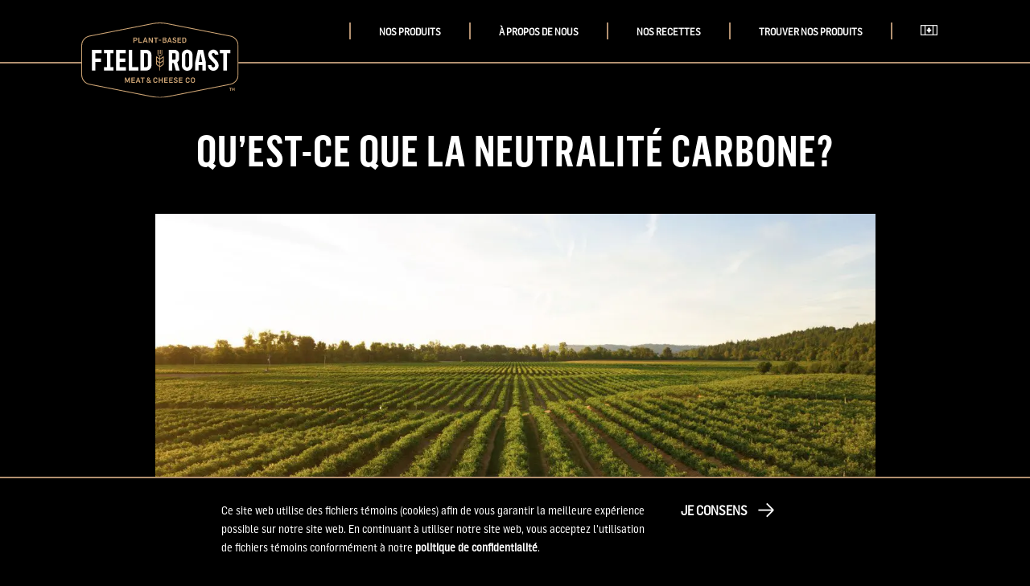

--- FILE ---
content_type: text/html; charset=UTF-8
request_url: https://fieldroast.com/fr-ca/carbonneutral/
body_size: 111979
content:
<!doctype html>
<html lang="fr-ca" xmlns:fb="https://www.facebook.com/2008/fbml" xmlns:addthis="https://www.addthis.com/help/api-spec" >
<head>
    <!-- Google Tag Manager -->
<script>(function(w,d,s,l,i){w[l]=w[l]||[];w[l].push({'gtm.start':
new Date().getTime(),event:'gtm.js'});var f=d.getElementsByTagName(s)[0],
j=d.createElement(s),dl=l!='dataLayer'?'&l='+l:'';j.async=true;j.src=
'https://www.googletagmanager.com/gtm.js?id='+i+dl;f.parentNode.insertBefore(j,f);
})(window,document,'script','dataLayer','GTM-KVLZ235');</script>
<!-- End Google Tag Manager -->
<link rel="stylesheet" href="https://use.typekit.net/eqv1pep.css">
	<meta charset="UTF-8">
	<meta name="viewport" content="width=device-width, initial-scale=1">
	<link rel="profile" href="https://gmpg.org/xfn/11">
		<!-- Main style sheet -->
		<link rel="stylesheet" type="text/css" href="https://fieldroast.com/wp-content/themes/field-roast-flavor-theme/css/style.css">
		<link rel="stylesheet" type="text/css" href="https://fieldroast.com/wp-content/themes/field-roast-flavor-theme/css/styles.css?v=1.0.5">
		<!-- responsive style sheet -->
		<link rel="stylesheet" type="text/css" href="https://fieldroast.com/wp-content/themes/field-roast-flavor-theme/css/responsive.css">
		<link rel="stylesheet" href="https://use.typekit.net/eqv1pep.css">
		<link type="text/css" rel="stylesheet" href="https://fast.fonts.net/cssapi/7cdfd180-1213-4a5b-9fca-8c99e1dfb237.css"/>
	<title>Neutralité Carbone | Field Roast</title>
<link rel="alternate" hreflang="en-us" href="https://fieldroast.com/carbonneutral/" />
<link rel="alternate" hreflang="en-ca" href="https://fieldroast.com/en-ca/carbonneutral/" />
<link rel="alternate" hreflang="fr-ca" href="https://fieldroast.com/fr-ca/carbonneutral/" />
<link rel="alternate" hreflang="x-default" href="https://fieldroast.com/carbonneutral/" />

<!-- The SEO Framework by Sybre Waaijer -->
<meta name="description" content="We’re proud to be carbon neutral." />
<meta property="og:image" content="https://fieldroast.com/wp-content/uploads/2020/10/CarbonNeutral_Image-1024x515.jpg" />
<meta property="og:locale" content="fr_CA" />
<meta property="og:type" content="website" />
<meta property="og:title" content="Neutralité Carbone | Field Roast" />
<meta property="og:description" content="We’re proud to be carbon neutral." />
<meta property="og:url" content="https://fieldroast.com/fr-ca/carbonneutral/" />
<meta property="og:site_name" content="Field Roast" />
<meta name="twitter:card" content="summary_large_image" />
<meta name="twitter:site" content="@FieldRoast" />
<meta name="twitter:title" content="Neutralité Carbone | Field Roast" />
<meta name="twitter:description" content="We’re proud to be carbon neutral." />
<meta name="twitter:image" content="https://fieldroast.com/wp-content/uploads/2020/10/CarbonNeutral_Image-1024x515.jpg" />
<link rel="canonical" href="https://fieldroast.com/fr-ca/carbonneutral/" />
<script type="application/ld+json">{"@context":"https://schema.org","@type":"BreadcrumbList","itemListElement":[{"@type":"ListItem","position":1,"item":{"@id":"https://fieldroast.com/fr-ca/","name":"Field Roast"}},{"@type":"ListItem","position":2,"item":{"@id":"https://fieldroast.com/fr-ca/carbonneutral/","name":"Neutralit\u00e9 Carbone"}}]}</script>
<meta name="google-site-verification" content="Hk2quD67TtUyCv6GlpnxCxDZBqKkxdFmMdWWMmCnvgE" />
<!-- / The SEO Framework by Sybre Waaijer | 5.74ms meta | 18.88ms boot -->

<link rel='dns-prefetch' href='//s7.addthis.com' />
<link rel='dns-prefetch' href='//b3445130.smushcdn.com' />
<link rel="alternate" type="application/rss+xml" title="Field Roast &raquo; Feed" href="https://fieldroast.com/fr-ca/feed/" />
<link rel="alternate" type="application/rss+xml" title="Field Roast &raquo; Comments Feed" href="https://fieldroast.com/fr-ca/comments/feed/" />
<script type="text/javascript">
window._wpemojiSettings = {"baseUrl":"https:\/\/s.w.org\/images\/core\/emoji\/14.0.0\/72x72\/","ext":".png","svgUrl":"https:\/\/s.w.org\/images\/core\/emoji\/14.0.0\/svg\/","svgExt":".svg","source":{"concatemoji":"https:\/\/fieldroast.com\/wp-includes\/js\/wp-emoji-release.min.js?ver=6.2.8"}};
/*! This file is auto-generated */
!function(e,a,t){var n,r,o,i=a.createElement("canvas"),p=i.getContext&&i.getContext("2d");function s(e,t){p.clearRect(0,0,i.width,i.height),p.fillText(e,0,0);e=i.toDataURL();return p.clearRect(0,0,i.width,i.height),p.fillText(t,0,0),e===i.toDataURL()}function c(e){var t=a.createElement("script");t.src=e,t.defer=t.type="text/javascript",a.getElementsByTagName("head")[0].appendChild(t)}for(o=Array("flag","emoji"),t.supports={everything:!0,everythingExceptFlag:!0},r=0;r<o.length;r++)t.supports[o[r]]=function(e){if(p&&p.fillText)switch(p.textBaseline="top",p.font="600 32px Arial",e){case"flag":return s("\ud83c\udff3\ufe0f\u200d\u26a7\ufe0f","\ud83c\udff3\ufe0f\u200b\u26a7\ufe0f")?!1:!s("\ud83c\uddfa\ud83c\uddf3","\ud83c\uddfa\u200b\ud83c\uddf3")&&!s("\ud83c\udff4\udb40\udc67\udb40\udc62\udb40\udc65\udb40\udc6e\udb40\udc67\udb40\udc7f","\ud83c\udff4\u200b\udb40\udc67\u200b\udb40\udc62\u200b\udb40\udc65\u200b\udb40\udc6e\u200b\udb40\udc67\u200b\udb40\udc7f");case"emoji":return!s("\ud83e\udef1\ud83c\udffb\u200d\ud83e\udef2\ud83c\udfff","\ud83e\udef1\ud83c\udffb\u200b\ud83e\udef2\ud83c\udfff")}return!1}(o[r]),t.supports.everything=t.supports.everything&&t.supports[o[r]],"flag"!==o[r]&&(t.supports.everythingExceptFlag=t.supports.everythingExceptFlag&&t.supports[o[r]]);t.supports.everythingExceptFlag=t.supports.everythingExceptFlag&&!t.supports.flag,t.DOMReady=!1,t.readyCallback=function(){t.DOMReady=!0},t.supports.everything||(n=function(){t.readyCallback()},a.addEventListener?(a.addEventListener("DOMContentLoaded",n,!1),e.addEventListener("load",n,!1)):(e.attachEvent("onload",n),a.attachEvent("onreadystatechange",function(){"complete"===a.readyState&&t.readyCallback()})),(e=t.source||{}).concatemoji?c(e.concatemoji):e.wpemoji&&e.twemoji&&(c(e.twemoji),c(e.wpemoji)))}(window,document,window._wpemojiSettings);
</script>
<style type="text/css">
img.wp-smiley,
img.emoji {
	display: inline !important;
	border: none !important;
	box-shadow: none !important;
	height: 1em !important;
	width: 1em !important;
	margin: 0 0.07em !important;
	vertical-align: -0.1em !important;
	background: none !important;
	padding: 0 !important;
}
</style>
	<link rel='stylesheet' id='sbi_styles-css' href='https://fieldroast.com/wp-content/plugins/instagram-feed-pro/css/sbi-styles.min.css?ver=5.8.5' type='text/css' media='all' />
<link rel='stylesheet' id='wp-block-library-css' href='https://fieldroast.com/wp-includes/css/dist/block-library/style.min.css?ver=6.2.8' type='text/css' media='all' />
<link rel='stylesheet' id='classic-theme-styles-css' href='https://fieldroast.com/wp-includes/css/classic-themes.min.css?ver=6.2.8' type='text/css' media='all' />
<style id='global-styles-inline-css' type='text/css'>
body{--wp--preset--color--black: #000000;--wp--preset--color--cyan-bluish-gray: #abb8c3;--wp--preset--color--white: #ffffff;--wp--preset--color--pale-pink: #f78da7;--wp--preset--color--vivid-red: #cf2e2e;--wp--preset--color--luminous-vivid-orange: #ff6900;--wp--preset--color--luminous-vivid-amber: #fcb900;--wp--preset--color--light-green-cyan: #7bdcb5;--wp--preset--color--vivid-green-cyan: #00d084;--wp--preset--color--pale-cyan-blue: #8ed1fc;--wp--preset--color--vivid-cyan-blue: #0693e3;--wp--preset--color--vivid-purple: #9b51e0;--wp--preset--gradient--vivid-cyan-blue-to-vivid-purple: linear-gradient(135deg,rgba(6,147,227,1) 0%,rgb(155,81,224) 100%);--wp--preset--gradient--light-green-cyan-to-vivid-green-cyan: linear-gradient(135deg,rgb(122,220,180) 0%,rgb(0,208,130) 100%);--wp--preset--gradient--luminous-vivid-amber-to-luminous-vivid-orange: linear-gradient(135deg,rgba(252,185,0,1) 0%,rgba(255,105,0,1) 100%);--wp--preset--gradient--luminous-vivid-orange-to-vivid-red: linear-gradient(135deg,rgba(255,105,0,1) 0%,rgb(207,46,46) 100%);--wp--preset--gradient--very-light-gray-to-cyan-bluish-gray: linear-gradient(135deg,rgb(238,238,238) 0%,rgb(169,184,195) 100%);--wp--preset--gradient--cool-to-warm-spectrum: linear-gradient(135deg,rgb(74,234,220) 0%,rgb(151,120,209) 20%,rgb(207,42,186) 40%,rgb(238,44,130) 60%,rgb(251,105,98) 80%,rgb(254,248,76) 100%);--wp--preset--gradient--blush-light-purple: linear-gradient(135deg,rgb(255,206,236) 0%,rgb(152,150,240) 100%);--wp--preset--gradient--blush-bordeaux: linear-gradient(135deg,rgb(254,205,165) 0%,rgb(254,45,45) 50%,rgb(107,0,62) 100%);--wp--preset--gradient--luminous-dusk: linear-gradient(135deg,rgb(255,203,112) 0%,rgb(199,81,192) 50%,rgb(65,88,208) 100%);--wp--preset--gradient--pale-ocean: linear-gradient(135deg,rgb(255,245,203) 0%,rgb(182,227,212) 50%,rgb(51,167,181) 100%);--wp--preset--gradient--electric-grass: linear-gradient(135deg,rgb(202,248,128) 0%,rgb(113,206,126) 100%);--wp--preset--gradient--midnight: linear-gradient(135deg,rgb(2,3,129) 0%,rgb(40,116,252) 100%);--wp--preset--duotone--dark-grayscale: url('#wp-duotone-dark-grayscale');--wp--preset--duotone--grayscale: url('#wp-duotone-grayscale');--wp--preset--duotone--purple-yellow: url('#wp-duotone-purple-yellow');--wp--preset--duotone--blue-red: url('#wp-duotone-blue-red');--wp--preset--duotone--midnight: url('#wp-duotone-midnight');--wp--preset--duotone--magenta-yellow: url('#wp-duotone-magenta-yellow');--wp--preset--duotone--purple-green: url('#wp-duotone-purple-green');--wp--preset--duotone--blue-orange: url('#wp-duotone-blue-orange');--wp--preset--font-size--small: 13px;--wp--preset--font-size--medium: 20px;--wp--preset--font-size--large: 36px;--wp--preset--font-size--x-large: 42px;--wp--preset--spacing--20: 0.44rem;--wp--preset--spacing--30: 0.67rem;--wp--preset--spacing--40: 1rem;--wp--preset--spacing--50: 1.5rem;--wp--preset--spacing--60: 2.25rem;--wp--preset--spacing--70: 3.38rem;--wp--preset--spacing--80: 5.06rem;--wp--preset--shadow--natural: 6px 6px 9px rgba(0, 0, 0, 0.2);--wp--preset--shadow--deep: 12px 12px 50px rgba(0, 0, 0, 0.4);--wp--preset--shadow--sharp: 6px 6px 0px rgba(0, 0, 0, 0.2);--wp--preset--shadow--outlined: 6px 6px 0px -3px rgba(255, 255, 255, 1), 6px 6px rgba(0, 0, 0, 1);--wp--preset--shadow--crisp: 6px 6px 0px rgba(0, 0, 0, 1);}:where(.is-layout-flex){gap: 0.5em;}body .is-layout-flow > .alignleft{float: left;margin-inline-start: 0;margin-inline-end: 2em;}body .is-layout-flow > .alignright{float: right;margin-inline-start: 2em;margin-inline-end: 0;}body .is-layout-flow > .aligncenter{margin-left: auto !important;margin-right: auto !important;}body .is-layout-constrained > .alignleft{float: left;margin-inline-start: 0;margin-inline-end: 2em;}body .is-layout-constrained > .alignright{float: right;margin-inline-start: 2em;margin-inline-end: 0;}body .is-layout-constrained > .aligncenter{margin-left: auto !important;margin-right: auto !important;}body .is-layout-constrained > :where(:not(.alignleft):not(.alignright):not(.alignfull)){max-width: var(--wp--style--global--content-size);margin-left: auto !important;margin-right: auto !important;}body .is-layout-constrained > .alignwide{max-width: var(--wp--style--global--wide-size);}body .is-layout-flex{display: flex;}body .is-layout-flex{flex-wrap: wrap;align-items: center;}body .is-layout-flex > *{margin: 0;}:where(.wp-block-columns.is-layout-flex){gap: 2em;}.has-black-color{color: var(--wp--preset--color--black) !important;}.has-cyan-bluish-gray-color{color: var(--wp--preset--color--cyan-bluish-gray) !important;}.has-white-color{color: var(--wp--preset--color--white) !important;}.has-pale-pink-color{color: var(--wp--preset--color--pale-pink) !important;}.has-vivid-red-color{color: var(--wp--preset--color--vivid-red) !important;}.has-luminous-vivid-orange-color{color: var(--wp--preset--color--luminous-vivid-orange) !important;}.has-luminous-vivid-amber-color{color: var(--wp--preset--color--luminous-vivid-amber) !important;}.has-light-green-cyan-color{color: var(--wp--preset--color--light-green-cyan) !important;}.has-vivid-green-cyan-color{color: var(--wp--preset--color--vivid-green-cyan) !important;}.has-pale-cyan-blue-color{color: var(--wp--preset--color--pale-cyan-blue) !important;}.has-vivid-cyan-blue-color{color: var(--wp--preset--color--vivid-cyan-blue) !important;}.has-vivid-purple-color{color: var(--wp--preset--color--vivid-purple) !important;}.has-black-background-color{background-color: var(--wp--preset--color--black) !important;}.has-cyan-bluish-gray-background-color{background-color: var(--wp--preset--color--cyan-bluish-gray) !important;}.has-white-background-color{background-color: var(--wp--preset--color--white) !important;}.has-pale-pink-background-color{background-color: var(--wp--preset--color--pale-pink) !important;}.has-vivid-red-background-color{background-color: var(--wp--preset--color--vivid-red) !important;}.has-luminous-vivid-orange-background-color{background-color: var(--wp--preset--color--luminous-vivid-orange) !important;}.has-luminous-vivid-amber-background-color{background-color: var(--wp--preset--color--luminous-vivid-amber) !important;}.has-light-green-cyan-background-color{background-color: var(--wp--preset--color--light-green-cyan) !important;}.has-vivid-green-cyan-background-color{background-color: var(--wp--preset--color--vivid-green-cyan) !important;}.has-pale-cyan-blue-background-color{background-color: var(--wp--preset--color--pale-cyan-blue) !important;}.has-vivid-cyan-blue-background-color{background-color: var(--wp--preset--color--vivid-cyan-blue) !important;}.has-vivid-purple-background-color{background-color: var(--wp--preset--color--vivid-purple) !important;}.has-black-border-color{border-color: var(--wp--preset--color--black) !important;}.has-cyan-bluish-gray-border-color{border-color: var(--wp--preset--color--cyan-bluish-gray) !important;}.has-white-border-color{border-color: var(--wp--preset--color--white) !important;}.has-pale-pink-border-color{border-color: var(--wp--preset--color--pale-pink) !important;}.has-vivid-red-border-color{border-color: var(--wp--preset--color--vivid-red) !important;}.has-luminous-vivid-orange-border-color{border-color: var(--wp--preset--color--luminous-vivid-orange) !important;}.has-luminous-vivid-amber-border-color{border-color: var(--wp--preset--color--luminous-vivid-amber) !important;}.has-light-green-cyan-border-color{border-color: var(--wp--preset--color--light-green-cyan) !important;}.has-vivid-green-cyan-border-color{border-color: var(--wp--preset--color--vivid-green-cyan) !important;}.has-pale-cyan-blue-border-color{border-color: var(--wp--preset--color--pale-cyan-blue) !important;}.has-vivid-cyan-blue-border-color{border-color: var(--wp--preset--color--vivid-cyan-blue) !important;}.has-vivid-purple-border-color{border-color: var(--wp--preset--color--vivid-purple) !important;}.has-vivid-cyan-blue-to-vivid-purple-gradient-background{background: var(--wp--preset--gradient--vivid-cyan-blue-to-vivid-purple) !important;}.has-light-green-cyan-to-vivid-green-cyan-gradient-background{background: var(--wp--preset--gradient--light-green-cyan-to-vivid-green-cyan) !important;}.has-luminous-vivid-amber-to-luminous-vivid-orange-gradient-background{background: var(--wp--preset--gradient--luminous-vivid-amber-to-luminous-vivid-orange) !important;}.has-luminous-vivid-orange-to-vivid-red-gradient-background{background: var(--wp--preset--gradient--luminous-vivid-orange-to-vivid-red) !important;}.has-very-light-gray-to-cyan-bluish-gray-gradient-background{background: var(--wp--preset--gradient--very-light-gray-to-cyan-bluish-gray) !important;}.has-cool-to-warm-spectrum-gradient-background{background: var(--wp--preset--gradient--cool-to-warm-spectrum) !important;}.has-blush-light-purple-gradient-background{background: var(--wp--preset--gradient--blush-light-purple) !important;}.has-blush-bordeaux-gradient-background{background: var(--wp--preset--gradient--blush-bordeaux) !important;}.has-luminous-dusk-gradient-background{background: var(--wp--preset--gradient--luminous-dusk) !important;}.has-pale-ocean-gradient-background{background: var(--wp--preset--gradient--pale-ocean) !important;}.has-electric-grass-gradient-background{background: var(--wp--preset--gradient--electric-grass) !important;}.has-midnight-gradient-background{background: var(--wp--preset--gradient--midnight) !important;}.has-small-font-size{font-size: var(--wp--preset--font-size--small) !important;}.has-medium-font-size{font-size: var(--wp--preset--font-size--medium) !important;}.has-large-font-size{font-size: var(--wp--preset--font-size--large) !important;}.has-x-large-font-size{font-size: var(--wp--preset--font-size--x-large) !important;}
.wp-block-navigation a:where(:not(.wp-element-button)){color: inherit;}
:where(.wp-block-columns.is-layout-flex){gap: 2em;}
.wp-block-pullquote{font-size: 1.5em;line-height: 1.6;}
</style>
<link rel='stylesheet' id='wpml-blocks-css' href='https://fieldroast.com/wp-content/plugins/sitepress-multilingual-cms/dist/css/blocks/styles.css?ver=4.6.3' type='text/css' media='all' />
<link rel='stylesheet' id='wp-rest-filter-css' href='https://fieldroast.com/wp-content/plugins/wp-rest-filter/public/css/wp-rest-filter-public.css?ver=1.4.3' type='text/css' media='all' />
<link rel='stylesheet' id='wpml-legacy-dropdown-0-css' href='//fieldroast.com/wp-content/plugins/sitepress-multilingual-cms/templates/language-switchers/legacy-dropdown/style.min.css?ver=1' type='text/css' media='all' />
<style id='wpml-legacy-dropdown-0-inline-css' type='text/css'>
.wpml-ls-statics-shortcode_actions{background-color:#000;}.wpml-ls-statics-shortcode_actions a {color:#ffffff;background-color:#000000;}.wpml-ls-statics-shortcode_actions a:hover,.wpml-ls-statics-shortcode_actions a:focus {color:#b29070;background-color:#000000;}.wpml-ls-statics-shortcode_actions .wpml-ls-current-language>a {color:#ffffff;background-color:#000000;}.wpml-ls-statics-shortcode_actions .wpml-ls-current-language:hover>a, .wpml-ls-statics-shortcode_actions .wpml-ls-current-language>a:focus {color:#b29070;background-color:#000000;}
</style>
<link rel='stylesheet' id='field-roast-style-css' href='https://fieldroast.com/wp-content/themes/field-roast-flavor-theme/style.css?ver=6.2.8' type='text/css' media='all' />
<link rel='stylesheet' id='addthis_all_pages-css' href='https://fieldroast.com/wp-content/plugins/addthis/frontend/build/addthis_wordpress_public.min.css?ver=6.2.8' type='text/css' media='all' />
<!--n2css--><!--n2js--><script type='text/javascript' src='https://fieldroast.com/wp-content/plugins/svg-support/vendor/DOMPurify/DOMPurify.min.js?ver=2.5.8' id='bodhi-dompurify-library-js'></script>
<script type='text/javascript' src='https://fieldroast.com/wp-includes/js/jquery/jquery.min.js?ver=3.6.4' id='jquery-core-js'></script>
<script type='text/javascript' src='https://fieldroast.com/wp-includes/js/jquery/jquery-migrate.min.js?ver=3.4.0' id='jquery-migrate-js'></script>
<script type='text/javascript' id='bodhi_svg_inline-js-extra'>
/* <![CDATA[ */
var svgSettings = {"skipNested":""};
/* ]]> */
</script>
<script type='text/javascript' src='https://fieldroast.com/wp-content/plugins/svg-support/js/min/svgs-inline-min.js' id='bodhi_svg_inline-js'></script>
<script type='text/javascript' id='bodhi_svg_inline-js-after'>
cssTarget={"Bodhi":"img.style-svg","ForceInlineSVG":"style-svg"};ForceInlineSVGActive="false";frontSanitizationEnabled="on";
</script>
<script type='text/javascript' src='https://fieldroast.com/wp-content/plugins/wp-rest-filter/public/js/wp-rest-filter-public.js?ver=1.4.3' id='wp-rest-filter-js'></script>
<script type='text/javascript' src='//fieldroast.com/wp-content/plugins/sitepress-multilingual-cms/templates/language-switchers/legacy-dropdown/script.min.js?ver=1' id='wpml-legacy-dropdown-0-js'></script>
<link rel="https://api.w.org/" href="https://fieldroast.com/fr-ca/wp-json/" /><link rel="alternate" type="application/json" href="https://fieldroast.com/fr-ca/wp-json/wp/v2/pages/11073" /><link rel="EditURI" type="application/rsd+xml" title="RSD" href="https://fieldroast.com/xmlrpc.php?rsd" />
<link rel="wlwmanifest" type="application/wlwmanifest+xml" href="https://fieldroast.com/wp-includes/wlwmanifest.xml" />
<link rel="alternate" type="application/json+oembed" href="https://fieldroast.com/fr-ca/wp-json/oembed/1.0/embed?url=https%3A%2F%2Ffieldroast.com%2Ffr-ca%2Fcarbonneutral%2F" />
<link rel="alternate" type="text/xml+oembed" href="https://fieldroast.com/fr-ca/wp-json/oembed/1.0/embed?url=https%3A%2F%2Ffieldroast.com%2Ffr-ca%2Fcarbonneutral%2F&#038;format=xml" />
<!-- Google Tag Manager -->
<script async src="https://www.googletagmanager.com/gtag/js?id=G-K1E00Z7EN1"></script>
<script>
 window.dataLayer = window.dataLayer || [];
 function gtag(){dataLayer.push(arguments);}
 gtag('js', new Date());
 gtag('config', 'G-K1E00Z7EN1');
</script>
<!-- End Google Tag Manager -->
<meta name="facebook-domain-verification" content="aw7gme57gulc54t2uwabb1ixam4sce" />
<style>
.theme-inner-banner h1 {text-transform: uppercase !important;}
.no-margin {margin: 0 auto !important;}
.theme-inner-banner h1 {font-size: 2.5em !important}
.hero__logo--partner {max-width: 300px !important; margin-bottom: 15px !important;}
@media screen and (min-width: 768px) {
.theme-inner-banner h1 {font-size: 3.7em !important}
}
@media screen and (min-width: 992px) {
.theme-inner-banner h1 {font-size: 4.3em !important}
}
</style>
<!-- Facebook Pixel Code -->
<script>
!function(f,b,e,v,n,t,s)
{if(f.fbq)return;n=f.fbq=function(){n.callMethod?
n.callMethod.apply(n,arguments):n.queue.push(arguments)};
if(!f._fbq)f._fbq=n;n.push=n;n.loaded=!0;n.version='2.0';
n.queue=[];t=b.createElement(e);t.async=!0;
t.src=v;s=b.getElementsByTagName(e)[0];
s.parentNode.insertBefore(t,s)}(window, document,'script',
'https://connect.facebook.net/en_US/fbevents.js');
fbq('init', '1774517649433672');
fbq('track', 'PageView');
</script>
<noscript><img height="1" width="1" style="display:none"
src="https://www.facebook.com/tr?id=1774517649433672&e
v=PageView&noscript=1"
/></noscript>
<!-- End Facebook Pixel Code -->

<meta name="generator" content="WPML ver:4.6.3 stt:65,66,1;" />
		<script>
			document.documentElement.className = document.documentElement.className.replace('no-js', 'js');
		</script>
				<style>
			.no-js img.lazyload {
				display: none;
			}

			figure.wp-block-image img.lazyloading {
				min-width: 150px;
			}

						.lazyload, .lazyloading {
				opacity: 0;
			}

			.lazyloaded {
				opacity: 1;
				transition: opacity 400ms;
				transition-delay: 0ms;
			}

					</style>
		
<!-- Meta Pixel Code -->
<script type='text/javascript'>
!function(f,b,e,v,n,t,s){if(f.fbq)return;n=f.fbq=function(){n.callMethod?
n.callMethod.apply(n,arguments):n.queue.push(arguments)};if(!f._fbq)f._fbq=n;
n.push=n;n.loaded=!0;n.version='2.0';n.queue=[];t=b.createElement(e);t.async=!0;
t.src=v;s=b.getElementsByTagName(e)[0];s.parentNode.insertBefore(t,s)}(window,
document,'script','https://connect.facebook.net/en_US/fbevents.js?v=next');
</script>
<!-- End Meta Pixel Code -->

      <script type='text/javascript'>
        var url = window.location.origin + '?ob=open-bridge';
        fbq('set', 'openbridge', '271723976977066', url);
      </script>
    <script type='text/javascript'>fbq('init', '271723976977066', {}, {
    "agent": "wordpress-6.2.8-3.0.16"
})</script><script type='text/javascript'>
    fbq('track', 'PageView', []);
  </script>
<!-- Meta Pixel Code -->
<noscript>
<img height="1" width="1" style="display:none" alt="fbpx"
src="https://www.facebook.com/tr?id=271723976977066&ev=PageView&noscript=1" />
</noscript>
<!-- End Meta Pixel Code -->
<link rel="icon" href="https://b3445130.smushcdn.com/3445130/wp-content/uploads/2020/10/cropped-android-chrome-512x512-1-32x32.png?lossy=1&strip=1&webp=1" sizes="32x32" />
<link rel="icon" href="https://b3445130.smushcdn.com/3445130/wp-content/uploads/2020/10/cropped-android-chrome-512x512-1-192x192.png?lossy=1&strip=1&webp=1" sizes="192x192" />
<link rel="apple-touch-icon" href="https://b3445130.smushcdn.com/3445130/wp-content/uploads/2020/10/cropped-android-chrome-512x512-1-180x180.png?lossy=1&strip=1&webp=1" />
<meta name="msapplication-TileImage" content="https://fieldroast.com/wp-content/uploads/2020/10/cropped-android-chrome-512x512-1-270x270.png" />
		<style type="text/css" id="wp-custom-css">
			@media (max-width: 767.98px)
.home-news-cell-full p {
    margin-top: 0.5em;
    margin-bottom: 0.5em;
    line-height: 1.1 !important;
}


.wp-block-columns .wp-block-embed-youtube .wp-block-embed__wrapper {
    height: 400px !important;
}

.page-template.page-template-template-pages.page-id-11869 ul {
	list-style-type:disc !important;
}


/* .page-template-page-header-page .wp-block-embed-youtube .wp-block-embed__wrapper {
    position: absolute !important;
    top: 0 !important;
    width: 100% !important;
    height: calc(100% - 3.5em) !important;
} */

.page-id-12135 .wp-block-embed-youtube .wp-block-embed__wrapper iframe {
    width: 100%;
    /* height: 100%; */
    height: 720px !important;
}
.page-id-12135 .theme-inner-banner {
	background-position-y:-68px;
}

.margin-zero .wp-block-columns {
	margin:0 !important;
}

.margin-zero{
	margin:0 !important;
}
#mailinglist {
	display: none !important;
}

/* Holiday Landing */
.holiday-outline,
.holiday-subHeading,
.holiday-tips div {
	border: 2px solid #b29070;
}
.holiday-outline {
	padding: 30px
}
.holiday-subHeading {
	color: #b29070;
	padding: 30px 15px
}
.holiday-container, 
.holiday-subHeading {
	width: 100%;
	max-width: 90%;
	margin: 0 auto;
}
.holiday-tips {
	display: flex;
	flex-direction: column;
}
.holiday-tips > div > span {
	background-color: #b29070;
	padding: 7px 15px 9px;
	font-size: 24px;
	font-weight: 700;
	display: inline-block;

}
.holiday-tips > div > p {
	padding: 0 50px 30px;
}
.holiday-list {
	margin-top: 30px;
}
.holiday-list li {
	margin-bottom: 5px;
}
.holiday-list li::before {
	content: ">";
	color: #b29070;
	font-family: "fieldroast";
	font-weight: 100;
	display: inline-block;
	vertical-align: top;
	margin-right: 5px;
}
.holiday-list li a {
	color: #b29070;
	text-decoration: underline;
}
.holiday-list li a:hover, 
.holiday-list li a:focus {
	color: #ffffff;
}
@media screen and (min-width: 768px) {
	.holiday-container,
	.holiday-subHeading {
		max-width: 1080px;
	}
	.holiday-header {
		font-size: 40px;
	}
	.holiday-tips {
		flex-direction: row;
	}
	.holiday-tips div {
		width: 33.333%;
	}
}
@media screen and (max-width:768px) {
	.image-with-text {
		flex-direction: column-reverse;
	}
	.recipe-flex-reverse{
		flex-direction: column-reverse;
	}
}
#post-13244 .text-left{
	text-align: center !important;
	max-width: 100%
}

/* Home */
@media screen and (min-width: 768px) {
	#post-4799 .theme-inner-banner {
		padding-top: 11%;
	}
}
@media screen and (min-width: 992px) {
	.theme-inner-banner h1 {
		font-size: 3em !important;
	}
	#post-4799 .theme-inner-banner {
		padding-top: 8%;
	}
}
@media screen and (min-width: 1200px) {
	#post-4799 .theme-inner-banner {
		padding-top: 5%;
	}
}

.hero__center-override{
	text-align: center;
}

@media screen and (min-width: 560px) {
	.hero__center-override{
		width: 200%;
	}
}

.bold-underline {
	font-weight: 900;
	text-decoration: underline;
}

/** Consumer Banner CSS **/
.cookies-banner {
	display: block;
  background: #000;
  left: 0;
  padding-bottom: 20px;
  width: 100%;
  z-index: 99;
  margin-top: 10%;
}
.cookies-banner .grid-container {
	width: 80%;
	margin: auto;
}
.cookies-banner__title {
	font-size: 34px;
	line-height: 36px;
	font-weight: 700;
  margin-bottom: 0;
}
.cookies-banner .grid .close-popup {
	border: none;
  border-radius: 50%;
  height: 3.75rem;
  position: absolute;
  right: 10%;
  width: 3.75rem;
}
.cookies-banner .grid .close-popup:before {
	align-items: center;
  color: #000;
  content: "x";
  display: flex;
  justify-content: center;
  margin: 0 auto 5px;
  font-size: 30px;
	cursor: pointer;
}		</style>
		
    <script>
    document.addEventListener("DOMContentLoaded", function() {
        var languageToggle = document.querySelector('.js-wpml-ls-item-toggle');
        if (languageToggle) {
            languageToggle.setAttribute('aria-label', 'Language selector');
        }
        var languageToggleLinks = document.querySelectorAll('.wpml-ls-link');
        languageToggleLinks.forEach(function(link) {
            var language = link.querySelector('.wpml-ls-native').textContent.trim();
            link.setAttribute('aria-label', 'Select language: ' + language);
        });
    });
    </script>

    <script>
    document.addEventListener("DOMContentLoaded", function() {
        var instagramLinkAreas = document.querySelectorAll('.sbi_link .sbi_link_area');
        instagramLinkAreas.forEach(function(linkArea) {
            linkArea.setAttribute('aria-label', 'Feed Content');
        });
        var instagramPhotoLinks = document.querySelectorAll('.sbi_photo_wrap .sbi_photo');
        instagramPhotoLinks.forEach(function(photoLink) {
        photoLink.setAttribute('aria-label', 'Instagram photo');
        });
    });
    </script>

</head>

<body class="page-template-default page page-id-11073 no-sidebar"><!-- Google Tag Manager (noscript) -->
<noscript><iframe src="https://www.googletagmanager.com/ns.html?id=G-K1E00Z7EN1"
height="0" width="0" style="display:none;visibility:hidden"></iframe></noscript>
<!-- End Google Tag Manager (noscript) -->


<!-- Google Tag Manager (noscript) -->
<noscript><iframe src="https://www.googletagmanager.com/ns.html?id=GTM-KVLZ235"
	height="0" width="0" style="display:none;visibility:hidden"></iframe></noscript>
	<!-- End Google Tag Manager (noscript) -->

		<div class="main-page-wrapper">
			<!-- 
			=============================================
				Theme Header
			============================================== 
			-->
			<header class="theme-menu-wrapper theme-main-menu-one">
				<div class="container">
					<div class="header-wrapper">
						<!-- ============================ Theme Menu ========================= -->
						<nav class="theme-main-menu-wrapper navbar navbar-expand-lg navbar-dark">
							
							<button type="button" class="navbar-toggler" data-toggle="collapse" data-target="#navbar-collapse-1" aria-expanded="false">
							 	<span class="navbar-toggler-icon"></span>
							 </button>
							<!-- Brand and toggle get grouped for better mobile display -->
						   <div class="navbar-header">
							<a href="https://fieldroast.com/fr-ca/" class="nav-logo tran3s">
								<img data-src="https://fieldroast.com/wp-content/themes/field-roast-flavor-theme/images/logo_FieldRoast_Secondary.svg" alt="Field Roast" src="[data-uri]" class="lazyload"><noscript><img src="https://fieldroast.com/wp-content/themes/field-roast-flavor-theme/images/logo_FieldRoast_Secondary.svg" alt="Field Roast"></noscript>
							</a>
						   </div>
						   <!-- Collect the nav links, forms, and other content for toggling -->
						   <div class="collapse navbar-collapse" id="navbar-collapse-1">
								<ul class="nav">
									<li><a href="https://fieldroast.com/fr-ca/products/" title="Nos Produits" class="tran3s" aria-label="Nos Produits">Nos Produits</a></li><li><a href="https://fieldroast.com/fr-ca/about-us/" title="À Propos de Nous" class="tran3s" aria-label="À Propos de Nous">À Propos de Nous</a></li><li><a href="https://fieldroast.com/fr-ca/our-recipes/" title="Nos Recettes" class="tran3s" aria-label="Nos Recettes">Nos Recettes</a></li><li><a href="https://fieldroast.com/fr-ca/where-to-buy/" title="Trouver Nos Produits" class="tran3s" aria-label="Trouver Nos Produits">Trouver Nos Produits</a></li>																		<li class="secondary d-lg-none"><a href="https://fieldroast.com/fr-ca/faq/" title="FAQ" class="tran3s">FAQ</a></li><li class="secondary d-lg-none"><a href="https://fieldroast.com/fr-ca/cookbook/" title="Livre de recette" class="tran3s">Livre de recette</a></li><li class="secondary d-lg-none"><a href="https://fieldroast.com/fr-ca/press-releases/" title="Salle de presse" class="tran3s">Salle de presse</a></li><li class="secondary d-lg-none"><a href="https://careers.greenleaffoods.com/" title="Carrières" class="tran3s" target="_blank">Carrières</a></li><li class="secondary d-lg-none"><a href="https://fieldroast.com/fr-ca/carbonneutral/" title="Neutralité Carbone" class="tran3s">Neutralité Carbone</a></li>									<h4 class="d-lg-none">Région et langue</h4>
									
<div
	 class="wpml-ls-statics-shortcode_actions wpml-ls wpml-ls-legacy-dropdown js-wpml-ls-legacy-dropdown">
	<ul>

		<li tabindex="0" class="wpml-ls-slot-shortcode_actions wpml-ls-item wpml-ls-item-fr-ca wpml-ls-current-language wpml-ls-last-item wpml-ls-item-legacy-dropdown">
			<a href="#" class="js-wpml-ls-item-toggle wpml-ls-item-toggle">
                <span class="wpml-ls-native">Canadian French</span></a>

			<ul class="wpml-ls-sub-menu">
				
					<li class="wpml-ls-slot-shortcode_actions wpml-ls-item wpml-ls-item-en wpml-ls-first-item">
						<a href="https://fieldroast.com/carbonneutral/" class="wpml-ls-link">
                            <span class="wpml-ls-native" lang="en">English</span></a>
					</li>

				
					<li class="wpml-ls-slot-shortcode_actions wpml-ls-item wpml-ls-item-en-ca">
						<a href="https://fieldroast.com/en-ca/carbonneutral/" class="wpml-ls-link">
                            <span class="wpml-ls-native" lang="en-ca">Canadian English</span></a>
					</li>

							</ul>

		</li>

	</ul>
</div>
								</ul>
						   </div><!-- /.navbar-collapse -->
						</nav> <!-- /.theme-main-menu-wrapper -->
					</div> <!-- /.header-wrapper -->
				</div> <!-- /.container -->
			</header> <!-- /.theme-menu-wrapper -->
			
	<div id="primary" class="content-area">
		<main id="main" class="site-main">

		
<article id="post-11073" class="post-11073 page type-page status-publish hentry">
<div class="container">
	<div class="row">
		<div class="col-12">
			<div class="at-above-post-page addthis_tool" data-url="https://fieldroast.com/fr-ca/carbonneutral/"></div>
<h1 class="wp-block-heading has-text-align-center">QU&#8217;EST-CE QUE LA NEUTRALITÉ CARBONE?</h1>



<figure class="wp-block-image size-large is-resized col-xl-10 col-xxxl-8 col-centered"><img decoding="async" data-src="https://b3445130.smushcdn.com/3445130/wp-content/uploads/2020/10/CarbonNeutral_Image-1024x515.jpg?lossy=1&strip=1&webp=1" alt="" class="wp-image-8457 lazyload" width="1062" height="533" data-srcset="https://b3445130.smushcdn.com/3445130/wp-content/uploads/2020/10/CarbonNeutral_Image-1024x515.jpg?lossy=1&amp;strip=1&amp;webp=1 1024w, https://b3445130.smushcdn.com/3445130/wp-content/uploads/2020/10/CarbonNeutral_Image-300x151.jpg?lossy=1&amp;strip=1&amp;webp=1 300w, https://b3445130.smushcdn.com/3445130/wp-content/uploads/2020/10/CarbonNeutral_Image-768x386.jpg?lossy=1&amp;strip=1&amp;webp=1 768w, https://b3445130.smushcdn.com/3445130/wp-content/uploads/2020/10/CarbonNeutral_Image.jpg?lossy=1&amp;strip=1&amp;webp=1 1193w" data-sizes="(max-width: 1062px) 100vw, 1062px" src="[data-uri]" style="--smush-placeholder-width: 1062px; --smush-placeholder-aspect-ratio: 1062/533;" /><noscript><img decoding="async" src="https://b3445130.smushcdn.com/3445130/wp-content/uploads/2020/10/CarbonNeutral_Image-1024x515.jpg?lossy=1&strip=1&webp=1" alt="" class="wp-image-8457" width="1062" height="533" srcset="https://b3445130.smushcdn.com/3445130/wp-content/uploads/2020/10/CarbonNeutral_Image-1024x515.jpg?lossy=1&amp;strip=1&amp;webp=1 1024w, https://b3445130.smushcdn.com/3445130/wp-content/uploads/2020/10/CarbonNeutral_Image-300x151.jpg?lossy=1&amp;strip=1&amp;webp=1 300w, https://b3445130.smushcdn.com/3445130/wp-content/uploads/2020/10/CarbonNeutral_Image-768x386.jpg?lossy=1&amp;strip=1&amp;webp=1 768w, https://b3445130.smushcdn.com/3445130/wp-content/uploads/2020/10/CarbonNeutral_Image.jpg?lossy=1&amp;strip=1&amp;webp=1 1193w" sizes="(max-width: 1062px) 100vw, 1062px" /></noscript></figure>



<p class="has-text-align-left col-xl-10 col-xxxl-8 col-centered">La neutralité carbone est obtenue en évitant et en réduisant toutes les émissions de carbone, et en compensant toutes les émissions restantes inévitables par des projets de réduction des émissions vérifiés et par de l’énergie propre et renouvelable.</p>



<div class="wp-block-group col-xl-10 col-xxxl-8 col-centered top-lined is-layout-flow"><div class="wp-block-group__inner-container">
<h3 class="wp-block-heading has-text-align-left">UNE MEILLEURE PLANÈTE</h3>



<p class="has-text-align-left">Nous sommes fiers d’être carboneutres. Dans notre quête pour améliorer le sort de la planète, nous réduisons énergiquement nos émissions de gaz à effet de serre et investissons dans des projets environnementaux à fort impact pour neutraliser les émissions restantes et actuellement inévitables. D’ici 2025, nous voulons réduire l’intensité de notre empreinte environnementale de 50 % et, d’ici 2030, nos émissions absolues de carbone de 30 %, afin de continuer à préparer des aliments appétissants tout en prenant soin de la planète.</p>
</div></div>



<div class="wp-block-group col-xl-10 col-xxxl-8 col-centered top-lined is-layout-flow"><div class="wp-block-group__inner-container">
<h3 class="wp-block-heading has-text-align-left"><strong>Comment améliorons-nous nos activités?</strong></h3>



<p class="has-text-align-left">Pour atteindre notre objectif d’empreinte carbone zéro, nous travaillons continuellement sur des projets qui réduisent notre empreinte environnementale en mettant l’accent sur :</p>



<div class="wp-block-group is-content-justification-center is-layout-flex wp-container-7">
<p class="has-text-align-center wp-container-content-2"><strong>L’électricité</strong></p>



<p class="has-text-align-center wp-container-content-3"><strong><strong>Le gaz naturel</strong></strong></p>



<p class="has-text-align-center wp-container-content-4"><strong><strong><strong>L’eau</strong></strong></strong></p>



<p class="has-text-align-center wp-container-content-5"><strong><strong><strong><strong>Les déchets solides</strong></strong></strong></strong></p>



<p class="has-text-align-center wp-container-content-6"><strong><strong><strong><strong><strong>Gaspillage alimentaire</strong></strong></strong></strong></strong></p>
</div>



<div style="height:15px" aria-hidden="true" class="wp-block-spacer"></div>



<div class="wp-block-columns energy-grid is-layout-flex wp-container-12">
<div class="wp-block-column is-layout-flow">
<figure class="wp-block-image size-large"><img decoding="async" loading="lazy" width="1024" height="1024" data-src="https://b3445130.smushcdn.com/3445130/wp-content/uploads/2020/11/Image_CarbonNeutral_Electricity-1024x1024.jpg?lossy=1&strip=1&webp=1" alt="" class="wp-image-9941 lazyload" data-srcset="https://b3445130.smushcdn.com/3445130/wp-content/uploads/2020/11/Image_CarbonNeutral_Electricity-1024x1024.jpg?lossy=1&amp;strip=1&amp;webp=1 1024w, https://b3445130.smushcdn.com/3445130/wp-content/uploads/2020/11/Image_CarbonNeutral_Electricity-300x300.jpg?lossy=1&amp;strip=1&amp;webp=1 300w, https://b3445130.smushcdn.com/3445130/wp-content/uploads/2020/11/Image_CarbonNeutral_Electricity-150x150.jpg?lossy=1&amp;strip=1&amp;webp=1 150w, https://b3445130.smushcdn.com/3445130/wp-content/uploads/2020/11/Image_CarbonNeutral_Electricity-768x768.jpg?lossy=1&amp;strip=1&amp;webp=1 768w, https://b3445130.smushcdn.com/3445130/wp-content/uploads/2020/11/Image_CarbonNeutral_Electricity.jpg?lossy=1&amp;strip=1&amp;webp=1 1350w" data-sizes="(max-width: 1024px) 100vw, 1024px" src="[data-uri]" style="--smush-placeholder-width: 1024px; --smush-placeholder-aspect-ratio: 1024/1024;" /><noscript><img decoding="async" loading="lazy" width="1024" height="1024" src="https://b3445130.smushcdn.com/3445130/wp-content/uploads/2020/11/Image_CarbonNeutral_Electricity-1024x1024.jpg?lossy=1&strip=1&webp=1" alt="" class="wp-image-9941" srcset="https://b3445130.smushcdn.com/3445130/wp-content/uploads/2020/11/Image_CarbonNeutral_Electricity-1024x1024.jpg?lossy=1&amp;strip=1&amp;webp=1 1024w, https://b3445130.smushcdn.com/3445130/wp-content/uploads/2020/11/Image_CarbonNeutral_Electricity-300x300.jpg?lossy=1&amp;strip=1&amp;webp=1 300w, https://b3445130.smushcdn.com/3445130/wp-content/uploads/2020/11/Image_CarbonNeutral_Electricity-150x150.jpg?lossy=1&amp;strip=1&amp;webp=1 150w, https://b3445130.smushcdn.com/3445130/wp-content/uploads/2020/11/Image_CarbonNeutral_Electricity-768x768.jpg?lossy=1&amp;strip=1&amp;webp=1 768w, https://b3445130.smushcdn.com/3445130/wp-content/uploads/2020/11/Image_CarbonNeutral_Electricity.jpg?lossy=1&amp;strip=1&amp;webp=1 1350w" sizes="(max-width: 1024px) 100vw, 1024px" /></noscript></figure>
</div>



<div class="wp-block-column is-layout-flow">
<figure class="wp-block-image size-large"><img decoding="async" loading="lazy" width="1024" height="1024" data-src="https://b3445130.smushcdn.com/3445130/wp-content/uploads/2020/11/Image_CarbonNeutral_NaturalGas-1024x1024.jpg?lossy=1&strip=1&webp=1" alt="" class="wp-image-9943 lazyload" data-srcset="https://b3445130.smushcdn.com/3445130/wp-content/uploads/2020/11/Image_CarbonNeutral_NaturalGas-1024x1024.jpg?lossy=1&amp;strip=1&amp;webp=1 1024w, https://b3445130.smushcdn.com/3445130/wp-content/uploads/2020/11/Image_CarbonNeutral_NaturalGas-300x300.jpg?lossy=1&amp;strip=1&amp;webp=1 300w, https://b3445130.smushcdn.com/3445130/wp-content/uploads/2020/11/Image_CarbonNeutral_NaturalGas-150x150.jpg?lossy=1&amp;strip=1&amp;webp=1 150w, https://b3445130.smushcdn.com/3445130/wp-content/uploads/2020/11/Image_CarbonNeutral_NaturalGas-768x768.jpg?lossy=1&amp;strip=1&amp;webp=1 768w, https://b3445130.smushcdn.com/3445130/wp-content/uploads/2020/11/Image_CarbonNeutral_NaturalGas.jpg?lossy=1&amp;strip=1&amp;webp=1 1350w" data-sizes="(max-width: 1024px) 100vw, 1024px" src="[data-uri]" style="--smush-placeholder-width: 1024px; --smush-placeholder-aspect-ratio: 1024/1024;" /><noscript><img decoding="async" loading="lazy" width="1024" height="1024" src="https://b3445130.smushcdn.com/3445130/wp-content/uploads/2020/11/Image_CarbonNeutral_NaturalGas-1024x1024.jpg?lossy=1&strip=1&webp=1" alt="" class="wp-image-9943" srcset="https://b3445130.smushcdn.com/3445130/wp-content/uploads/2020/11/Image_CarbonNeutral_NaturalGas-1024x1024.jpg?lossy=1&amp;strip=1&amp;webp=1 1024w, https://b3445130.smushcdn.com/3445130/wp-content/uploads/2020/11/Image_CarbonNeutral_NaturalGas-300x300.jpg?lossy=1&amp;strip=1&amp;webp=1 300w, https://b3445130.smushcdn.com/3445130/wp-content/uploads/2020/11/Image_CarbonNeutral_NaturalGas-150x150.jpg?lossy=1&amp;strip=1&amp;webp=1 150w, https://b3445130.smushcdn.com/3445130/wp-content/uploads/2020/11/Image_CarbonNeutral_NaturalGas-768x768.jpg?lossy=1&amp;strip=1&amp;webp=1 768w, https://b3445130.smushcdn.com/3445130/wp-content/uploads/2020/11/Image_CarbonNeutral_NaturalGas.jpg?lossy=1&amp;strip=1&amp;webp=1 1350w" sizes="(max-width: 1024px) 100vw, 1024px" /></noscript></figure>
</div>



<div class="wp-block-column is-layout-flow">
<figure class="wp-block-image size-large"><img decoding="async" loading="lazy" width="1024" height="1024" data-src="https://b3445130.smushcdn.com/3445130/wp-content/uploads/2020/11/Image_CarbonNeutral_Water-1024x1024.jpg?lossy=1&strip=1&webp=1" alt="" class="wp-image-9947 lazyload" data-srcset="https://b3445130.smushcdn.com/3445130/wp-content/uploads/2020/11/Image_CarbonNeutral_Water-1024x1024.jpg?lossy=1&amp;strip=1&amp;webp=1 1024w, https://b3445130.smushcdn.com/3445130/wp-content/uploads/2020/11/Image_CarbonNeutral_Water-300x300.jpg?lossy=1&amp;strip=1&amp;webp=1 300w, https://b3445130.smushcdn.com/3445130/wp-content/uploads/2020/11/Image_CarbonNeutral_Water-150x150.jpg?lossy=1&amp;strip=1&amp;webp=1 150w, https://b3445130.smushcdn.com/3445130/wp-content/uploads/2020/11/Image_CarbonNeutral_Water-768x768.jpg?lossy=1&amp;strip=1&amp;webp=1 768w, https://b3445130.smushcdn.com/3445130/wp-content/uploads/2020/11/Image_CarbonNeutral_Water.jpg?lossy=1&amp;strip=1&amp;webp=1 1350w" data-sizes="(max-width: 1024px) 100vw, 1024px" src="[data-uri]" style="--smush-placeholder-width: 1024px; --smush-placeholder-aspect-ratio: 1024/1024;" /><noscript><img decoding="async" loading="lazy" width="1024" height="1024" src="https://b3445130.smushcdn.com/3445130/wp-content/uploads/2020/11/Image_CarbonNeutral_Water-1024x1024.jpg?lossy=1&strip=1&webp=1" alt="" class="wp-image-9947" srcset="https://b3445130.smushcdn.com/3445130/wp-content/uploads/2020/11/Image_CarbonNeutral_Water-1024x1024.jpg?lossy=1&amp;strip=1&amp;webp=1 1024w, https://b3445130.smushcdn.com/3445130/wp-content/uploads/2020/11/Image_CarbonNeutral_Water-300x300.jpg?lossy=1&amp;strip=1&amp;webp=1 300w, https://b3445130.smushcdn.com/3445130/wp-content/uploads/2020/11/Image_CarbonNeutral_Water-150x150.jpg?lossy=1&amp;strip=1&amp;webp=1 150w, https://b3445130.smushcdn.com/3445130/wp-content/uploads/2020/11/Image_CarbonNeutral_Water-768x768.jpg?lossy=1&amp;strip=1&amp;webp=1 768w, https://b3445130.smushcdn.com/3445130/wp-content/uploads/2020/11/Image_CarbonNeutral_Water.jpg?lossy=1&amp;strip=1&amp;webp=1 1350w" sizes="(max-width: 1024px) 100vw, 1024px" /></noscript></figure>
</div>



<div class="wp-block-column is-layout-flow">
<figure class="wp-block-image size-large"><img decoding="async" loading="lazy" width="1024" height="1024" data-src="https://b3445130.smushcdn.com/3445130/wp-content/uploads/2020/11/Image_CarbonNeutral_SolidWaste-1024x1024.jpg?lossy=1&strip=1&webp=1" alt="" class="wp-image-9945 lazyload" data-srcset="https://b3445130.smushcdn.com/3445130/wp-content/uploads/2020/11/Image_CarbonNeutral_SolidWaste-1024x1024.jpg?lossy=1&amp;strip=1&amp;webp=1 1024w, https://b3445130.smushcdn.com/3445130/wp-content/uploads/2020/11/Image_CarbonNeutral_SolidWaste-300x300.jpg?lossy=1&amp;strip=1&amp;webp=1 300w, https://b3445130.smushcdn.com/3445130/wp-content/uploads/2020/11/Image_CarbonNeutral_SolidWaste-150x150.jpg?lossy=1&amp;strip=1&amp;webp=1 150w, https://b3445130.smushcdn.com/3445130/wp-content/uploads/2020/11/Image_CarbonNeutral_SolidWaste-768x768.jpg?lossy=1&amp;strip=1&amp;webp=1 768w, https://b3445130.smushcdn.com/3445130/wp-content/uploads/2020/11/Image_CarbonNeutral_SolidWaste.jpg?lossy=1&amp;strip=1&amp;webp=1 1350w" data-sizes="(max-width: 1024px) 100vw, 1024px" src="[data-uri]" style="--smush-placeholder-width: 1024px; --smush-placeholder-aspect-ratio: 1024/1024;" /><noscript><img decoding="async" loading="lazy" width="1024" height="1024" src="https://b3445130.smushcdn.com/3445130/wp-content/uploads/2020/11/Image_CarbonNeutral_SolidWaste-1024x1024.jpg?lossy=1&strip=1&webp=1" alt="" class="wp-image-9945" srcset="https://b3445130.smushcdn.com/3445130/wp-content/uploads/2020/11/Image_CarbonNeutral_SolidWaste-1024x1024.jpg?lossy=1&amp;strip=1&amp;webp=1 1024w, https://b3445130.smushcdn.com/3445130/wp-content/uploads/2020/11/Image_CarbonNeutral_SolidWaste-300x300.jpg?lossy=1&amp;strip=1&amp;webp=1 300w, https://b3445130.smushcdn.com/3445130/wp-content/uploads/2020/11/Image_CarbonNeutral_SolidWaste-150x150.jpg?lossy=1&amp;strip=1&amp;webp=1 150w, https://b3445130.smushcdn.com/3445130/wp-content/uploads/2020/11/Image_CarbonNeutral_SolidWaste-768x768.jpg?lossy=1&amp;strip=1&amp;webp=1 768w, https://b3445130.smushcdn.com/3445130/wp-content/uploads/2020/11/Image_CarbonNeutral_SolidWaste.jpg?lossy=1&amp;strip=1&amp;webp=1 1350w" sizes="(max-width: 1024px) 100vw, 1024px" /></noscript></figure>
</div>
</div>
</div></div>



<div class="wp-block-group col-xl-10 col-xxxl-8 col-centered top-lined is-layout-flow"><div class="wp-block-group__inner-container">
<h3 class="wp-block-heading has-text-align-left">ENSEMBLE, POUR L’AVENIR DE LA PLANÈTE</h3>



<p class="has-text-align-left">Field RoastMC est fière de faire partie de la famille Greenleaf Foods. Ensemble, nous investissons dans divers projets :</p>



<div class="wp-block-columns is-layout-flex wp-container-16">
<div class="wp-block-column is-layout-flow" style="flex-basis:25%">
<figure class="wp-block-image size-full carbonneutral-logo"><img decoding="async" loading="lazy" width="930" height="640" data-src="https://b3445130.smushcdn.com/3445130/wp-content/uploads/2025/05/indigo-1.png?lossy=1&strip=1&webp=1" alt="" class="wp-image-15378 lazyload" data-srcset="https://b3445130.smushcdn.com/3445130/wp-content/uploads/2025/05/indigo-1.png?lossy=1&amp;strip=1&amp;webp=1 930w, https://b3445130.smushcdn.com/3445130/wp-content/uploads/2025/05/indigo-1-300x206.png?lossy=1&amp;strip=1&amp;webp=1 300w, https://b3445130.smushcdn.com/3445130/wp-content/uploads/2025/05/indigo-1-768x529.png?lossy=1&amp;strip=1&amp;webp=1 768w" data-sizes="(max-width: 930px) 100vw, 930px" src="[data-uri]" style="--smush-placeholder-width: 930px; --smush-placeholder-aspect-ratio: 930/640;" /><noscript><img decoding="async" loading="lazy" width="930" height="640" src="https://b3445130.smushcdn.com/3445130/wp-content/uploads/2025/05/indigo-1.png?lossy=1&strip=1&webp=1" alt="" class="wp-image-15378" srcset="https://b3445130.smushcdn.com/3445130/wp-content/uploads/2025/05/indigo-1.png?lossy=1&amp;strip=1&amp;webp=1 930w, https://b3445130.smushcdn.com/3445130/wp-content/uploads/2025/05/indigo-1-300x206.png?lossy=1&amp;strip=1&amp;webp=1 300w, https://b3445130.smushcdn.com/3445130/wp-content/uploads/2025/05/indigo-1-768x529.png?lossy=1&amp;strip=1&amp;webp=1 768w" sizes="(max-width: 930px) 100vw, 930px" /></noscript></figure>
</div>



<div class="wp-block-column is-layout-flow" style="flex-basis:75%">
<p class="has-text-align-left mt-0"><strong>Indigo U.S Project No.1<br><strong>Certification:</strong> Climate Action Reserve&nbsp;</strong><br>Indigo Ag aide les agriculteurs à nourrir durablement la planète. Les entreprises peuvent acheter des crédits carbone vérifiés qui récompensent les agriculteurs ayant adopté des pratiques d’agriculture régénératrice menant à des réductions et/ou à des absorptions de carbone.</p>
</div>
</div>



<div class="wp-block-columns is-layout-flex wp-container-19">
<div class="wp-block-column is-layout-flow" style="flex-basis:25%"><div class="wp-block-image is-resized carbonneutral-logo">
<figure class="aligncenter size-full"><img decoding="async" loading="lazy" data-src="https://b3445130.smushcdn.com/3445130/wp-content/uploads/2025/05/mapleleaflogo-1.png?lossy=1&strip=1&webp=1" alt="" class="wp-image-15382 lazyload" width="150" height="181" data-srcset="https://b3445130.smushcdn.com/3445130/wp-content/uploads/2025/05/mapleleaflogo-1.png?lossy=1&amp;strip=1&amp;webp=1 600w, https://b3445130.smushcdn.com/3445130/wp-content/uploads/2025/05/mapleleaflogo-1-248x300.png?lossy=1&amp;strip=1&amp;webp=1 248w" data-sizes="(max-width: 150px) 100vw, 150px" src="[data-uri]" style="--smush-placeholder-width: 150px; --smush-placeholder-aspect-ratio: 150/181;" /><noscript><img decoding="async" loading="lazy" src="https://b3445130.smushcdn.com/3445130/wp-content/uploads/2025/05/mapleleaflogo-1.png?lossy=1&strip=1&webp=1" alt="" class="wp-image-15382" width="150" height="181" srcset="https://b3445130.smushcdn.com/3445130/wp-content/uploads/2025/05/mapleleaflogo-1.png?lossy=1&amp;strip=1&amp;webp=1 600w, https://b3445130.smushcdn.com/3445130/wp-content/uploads/2025/05/mapleleaflogo-1-248x300.png?lossy=1&amp;strip=1&amp;webp=1 248w" sizes="(max-width: 150px) 100vw, 150px" /></noscript></figure></div></div>



<div class="wp-block-column is-layout-flow" style="flex-basis:75%">
<p class="has-text-align-left mt-0"><strong>Bluesource – Soda Creek Avoided Grassland Conversion Project<br><strong><strong>Certification: </strong>Climate Action Reserve</strong>&nbsp;</strong><br>Bluesource &#8211; Soda Creek Avoided Grassland Conversion Project s’étend sur plus de 10 835 acres dans le comté de McCone, au Montana. Grâce à une gestion durable, le projet préservera et séquestrera du carbone tout au long de sa durée de vie.</p>



<p><a href="https://www.mapleleaffoods.com/fr/nos-engagements/environnement/carboneutre/" data-type="URL" data-id="https://www.mapleleaffoods.com/fr/nos-engagements/environnement/carboneutre/"><u>En savoir plus</u></a></p>
</div>
</div>
</div></div>
<!-- AddThis Advanced Settings above via filter on the_content --><!-- AddThis Advanced Settings below via filter on the_content --><!-- AddThis Advanced Settings generic via filter on the_content --><!-- AddThis Share Buttons above via filter on the_content --><!-- AddThis Share Buttons below via filter on the_content --><div class="at-below-post-page addthis_tool" data-url="https://fieldroast.com/fr-ca/carbonneutral/"></div><!-- AddThis Share Buttons generic via filter on the_content -->		</div>
	</div> <!-- /.row -->
</div>
</article>
<svg style="display: none;" xmlns="http://www.w3.org/2000/svg" xmlns:xlink="http://www.w3.org/1999/xlink"><symbol viewBox="0 0 100 100" id="icon-call-us" xmlns="http://www.w3.org/2000/svg"><g fill="currentColor"><path d="M62.8 23.1H38c-1.3 0-2.4 1.1-2.4 2.4v47.9c0 1.3 1.1 2.4 2.4 2.4h24.8c1.3 0 2.4-1.1 2.4-2.4V25.5c0-1.3-1.1-2.4-2.4-2.4zM50.4 73.5c-1.9 0-3.4-1.5-3.4-3.4s1.5-3.4 3.4-3.4 3.4 1.5 3.4 3.4-1.5 3.4-3.4 3.4z"/><path d="M50.4 8.2C27.7 8.2 9.2 26.7 9.2 49.5s18.5 41.2 41.2 41.2 41.2-18.5 41.2-41.2S73.1 8.2 50.4 8.2zm16.8 65.2c0 2.4-2 4.3-4.3 4.3H38c-2.4 0-4.3-2-4.3-4.3V25.5c0-2.4 2-4.3 4.3-4.3h24.8c2.4 0 4.3 2 4.3 4.3v47.9z"/><circle cx="50.4" cy="70.1" r="2.3"/><path d="M50.4 1.6C24 1.6 2.6 23 2.6 49.5S24 97.3 50.4 97.3s47.8-21.4 47.8-47.8S76.8 1.6 50.4 1.6zm0 91.9c-24.3 0-44-19.8-44-44s19.8-44 44-44 44 19.8 44 44-19.7 44-44 44z"/></g></symbol><symbol viewBox="0 0 100 100" id="icon-cook-time" xmlns="http://www.w3.org/2000/svg"><g fill="currentColor"><path d="M85.5 28.7H13.8c-1 0-1.8.8-1.8 1.8V88.8c0 1 .8 1.8 1.8 1.8h4.5v4c0 1 .8 1.8 1.8 1.8h59.1c1 0 1.8-.8 1.8-1.8v-4h4.5c1 0 1.8-.8 1.8-1.8V30.6c0-1.1-.8-1.9-1.8-1.9zm-69.8 3.7h68v6.9h-68v-6.9zm61.7 60.4H21.9v-2.1h55.4v2.1zm6.2-5.8h-68V43h68v44z"/><path d="M25.7 82.2h47.8c3.1 0 5.6-2.5 5.6-5.6V52.2c0-3.1-2.5-5.6-5.6-5.6H25.7c-3.1 0-5.6 2.5-5.6 5.6v24.4c.1 3.1 2.6 5.6 5.6 5.6zM75.5 70H23.8v-3.8h51.6V70zm-1.9 8.5H25.7c-1.1 0-1.9-.9-1.9-1.9v-4.2h51.6v4.2c.1 1.1-.8 1.9-1.8 1.9zM25.7 50.3h47.8c1.1 0 1.9.9 1.9 1.9v11.6H23.8V52.2c0-1.1.9-1.9 1.9-1.9z"/><path d="M33.7 58.9c1 0 1.8-.8 1.8-1.8h27.8c0 1 .8 1.8 1.8 1.8s1.8-.8 1.8-1.8v-3.6c0-1-.8-1.8-1.8-1.8s-1.8.8-1.8 1.8H35.5c0-1-.8-1.8-1.8-1.8s-1.8.8-1.8 1.8V57c0 1.1.8 1.9 1.8 1.9zM25.1 34.6H22c-.7 0-1.2.5-1.2 1.2S21.3 37 22 37h3.1c.7 0 1.2-.5 1.2-1.2.1-.6-.5-1.2-1.2-1.2zM32.2 34.6h-3.1c-.7 0-1.2.5-1.2 1.2s.5 1.2 1.2 1.2h3.1c.7 0 1.2-.5 1.2-1.2.1-.6-.5-1.2-1.2-1.2zM39.3 34.6h-3.1c-.7 0-1.2.5-1.2 1.2s.5 1.2 1.2 1.2h3.1c.7 0 1.2-.5 1.2-1.2 0-.6-.5-1.2-1.2-1.2zM46.4 34.6h-3.1c-.7 0-1.2.5-1.2 1.2s.5 1.2 1.2 1.2h3.1c.7 0 1.2-.5 1.2-1.2 0-.6-.5-1.2-1.2-1.2zM78.9 33.1h-3.1c-.7 0-1.2.5-1.2 1.2s.5 1.2 1.2 1.2h3.1c.7 0 1.2-.5 1.2-1.2s-.6-1.2-1.2-1.2zM78.9 36.2h-3.1c-.7 0-1.2.5-1.2 1.2s.5 1.2 1.2 1.2h3.1c.7 0 1.2-.5 1.2-1.2s-.6-1.2-1.2-1.2zM71.8 33.1h-3.1c-.7 0-1.2.5-1.2 1.2s.5 1.2 1.2 1.2h3.1c.7 0 1.2-.5 1.2-1.2s-.5-1.2-1.2-1.2zM71.8 36.2h-3.1c-.7 0-1.2.5-1.2 1.2s.5 1.2 1.2 1.2h3.1c.7 0 1.2-.5 1.2-1.2s-.5-1.2-1.2-1.2z"/></g></symbol><symbol viewBox="0 0 100 100" id="icon-gluten-free" xmlns="http://www.w3.org/2000/svg"><g fill="currentColor"><path d="M85.1 28.7L64.4 42.6v-3.4l19.2-12.8C76.1 15.8 63.8 8.9 49.9 8.9 27.2 8.9 8.7 27.4 8.7 50.1 8.7 58.2 11 65.7 15 72l20.4-13.6v3.4L16.6 74.4c7.5 10.3 19.6 17 33.3 17 22.7 0 41.2-18.5 41.2-41.2.1-7.9-2.1-15.2-6-21.5zM48.3 76.8c-1.7 1.5-4.6 1-6.5-1 0 0-4.9-4.7-4.1-11.3 0 0 7.9 1.7 10.6 5.7 1.7 2.3 1.7 5.2 0 6.6zm0-11.4c-1.7 1.5-4.6 1-6.5-1 0 0-4.9-4.7-4.1-11.3 0 0 7.9 1.7 10.6 5.7 1.7 2.2 1.7 5.1 0 6.6zm0-11.5c-1.7 1.5-4.6 1-6.5-1 0 0-4.9-4.7-4.1-11.3 0 0 7.9 1.7 10.6 5.7 1.7 2.3 1.7 5.2 0 6.6zm0-11.4c-1.7 1.5-4.6 1-6.5-1 0 0-4.9-4.7-4.1-11.3 0 0 7.9 1.7 10.6 5.7 1.7 2.2 1.7 5.1 0 6.6zm-2.2-11.8s-.7-3.4 3.9-8.1c4.6 4.7 3.9 8.1 3.9 8.1 0 2.2-1.8 3.9-3.9 3.9s-3.9-1.7-3.9-3.9zm12.1 45.1c-2 2-4.8 2.5-6.5 1-1.7-1.5-1.7-4.4.1-6.6 2.7-4 10.6-5.7 10.6-5.7.8 6.7-4.2 11.3-4.2 11.3zm0-11.4c-2 2-4.8 2.5-6.5 1s-1.7-4.4.1-6.6c2.7-4 10.6-5.7 10.6-5.7.8 6.6-4.2 11.3-4.2 11.3zm0-11.4c-2 2-4.8 2.5-6.5 1-1.7-1.5-1.7-4.4.1-6.6 2.7-4 10.6-5.7 10.6-5.7.8 6.6-4.2 11.3-4.2 11.3zm0-11.5c-2 2-4.8 2.5-6.5 1-1.7-1.5-1.7-4.4.1-6.6 2.7-4 10.6-5.7 10.6-5.7.8 6.6-4.2 11.3-4.2 11.3z"/><path d="M49.9 2.3C23.5 2.3 2.1 23.7 2.1 50.1S23.5 98 49.9 98s47.8-21.4 47.8-47.8S76.3 2.3 49.9 2.3zm0 91.9c-24.3 0-44-19.8-44-44 0-24.3 19.8-44 44-44 24.3 0 44 19.8 44 44 .1 24.2-19.7 44-44 44z"/></g></symbol><symbol viewBox="0 0 100 100" id="icon-non-gmo" xmlns="http://www.w3.org/2000/svg"><g fill="currentColor"><path d="M60.7 61.7c-.2-.4-.3-.9-.5-1.3H40.6c-.2.4-.4.8-.5 1.3-.1.4-.3.8-.4 1.2H61l-.3-1.2zM57.5 43.7H43.2c1.8 1.7 4.2 3.2 7.2 4.3 3-1.1 5.4-2.5 7.1-4.3zM50.4 52.1c-2.9 1.2-5.3 2.6-7.1 4.4h14.1c-1.8-1.7-4.1-3.2-7-4.4zM60.8 38.6c.1-.4.2-.8.3-1.3H39.6c.1.4.2.8.3 1.3.1.4.3.9.5 1.3h19.9c.2-.4.3-.9.5-1.3zM60.8 30.6H39.9c-.2.9-.4 1.9-.5 2.9h21.8c0-1-.2-2-.4-2.9z"/><path d="M50.4 2.3C23.9 2.3 2.5 23.7 2.5 50.1S23.9 98 50.4 98s47.8-21.4 47.8-47.8S76.8 2.3 50.4 2.3zm0 91.9c-24.3 0-44-19.8-44-44 0-24.3 19.8-44 44-44 24.3 0 44 19.8 44 44s-19.8 44-44 44z"/><path d="M85.6 28.7L66.2 41.6v-3.4L84 26.4C76.6 15.8 64.2 8.9 50.4 8.9 27.6 8.9 9.1 27.4 9.1 50.1c0 8.1 2.3 15.6 6.3 21.9l19-12.7v3.4L17 74.4c7.5 10.3 19.6 17 33.3 17 22.7 0 41.2-18.5 41.2-41.2.1-7.9-2.1-15.2-5.9-21.5zM62.7 76.6c-.3.6-.9 1-1.5 1-.3 0-.5-.1-.8-.2-.8-.5-1.1-1.7-.7-2.6 0 0 .2-.4.4-1.1H40.5c.2.7.4 1.1.4 1.1.4.9.1 2.1-.7 2.6-.3.2-.5.2-.8.2-.6 0-1.2-.4-1.5-1-.2-.3-3.9-8.3-1.1-16.3 1.5-4.3 4.4-7.7 8.9-10.2-4.6-2.5-7.6-5.9-9-10.2-2.5-8 1.9-16 2.1-16.3.5-.9 1.5-1.1 2.3-.6.8.6 1 1.8.5 2.7l-.5 1h18.2l-.5-1c-.5-.9-.3-2.1.5-2.7.8-.6 1.8-.3 2.3.6.2.3 4.6 8.3 2.1 16.3-1.3 4.3-4.3 7.8-9 10.2 4.4 2.5 7.4 5.9 8.9 10.2 3 8-.7 15.9-.9 16.3z"/><path d="M39.5 69.7h21.7c.1-.9.2-1.9.3-2.9H39.2c0 1 .1 2 .3 2.9z"/></g></symbol><symbol viewBox="0 0 100 100" id="icon-prep-time" xmlns="http://www.w3.org/2000/svg"><g fill="currentColor"><path d="M11.2 64.6c-1 0-1.8.8-1.8 1.8v3c0 1 .8 1.8 1.8 1.8s1.8-.8 1.8-1.8v-3c0-1-.8-1.8-1.8-1.8z"/><path d="M83 39.2H33c-7.5 0-13.7 6.1-13.7 13.7v5.8h-6.9c-5.1 0-9.2 4.1-9.2 9.2s4.1 9.2 9.2 9.2h6.9v5.8c0 7.5 6.1 13.7 13.7 13.7h50c7.5 0 13.7-6.1 13.7-13.7v-30c0-7.5-6.1-13.7-13.7-13.7zm10 43.7c0 5.5-4.5 10-10 10H33c-5.5 0-10-4.5-10-10v-7.6c0-1-.8-1.8-1.8-1.8h-8.8c-3.1 0-5.6-2.5-5.6-5.6 0-3.1 2.5-5.6 5.6-5.6h8.8c1 0 1.8-.8 1.8-1.8v-7.6c0-5.5 4.5-10 10-10h50c5.5 0 10 4.5 10 10v30z"/><path d="M74.7 83.8H44.9c-1 0-1.8.8-1.8 1.8s.8 1.8 1.8 1.8h29.9c1 0 1.8-.8 1.8-1.8s-.8-1.8-1.9-1.8zM37 83.8h-4.9c-1 0-1.8.8-1.8 1.8s.8 1.8 1.8 1.8H37c1 0 1.8-.8 1.8-1.8s-.8-1.8-1.8-1.8zM87.1 69.1l-19.4-8.7c-.4-.2-.9-.2-1.4 0-.1 0-.1.1-.2.1-.6-.4-1.3-1.1-1.3-2 0-.5.1-1 .4-1.6.4-.9 0-2-.9-2.4-23.8-10.7-37.1-4.3-37.7-4-.6.3-1 1-1 1.7s.4 1.3 1.1 1.6l36.6 16.4 19.4 8.7c2.7 1.2 5.8 0 7-2.7.3-.7.5-1.4.5-2.2.1-2.1-1.1-4-3.1-4.9zM61.4 57.2c-.1.4-.1.9-.1 1.3 0 2.5 1.5 4.2 3.1 5.2l-1.1 2.4-30.4-13.6c5.2-.9 14.9-1.2 28.5 4.7zm25.1 17.5c-.4.8-1.4 1.2-2.2.8l-17.7-7.9.1-.3 1.2-2.7 17.7 7.9c.9.3 1.3 1.3.9 2.2z"/><path d="M85 72.7l-1-.5c-.6-.3-1.3 0-1.6.6-.3.6 0 1.3.6 1.6l1 .5c.6.3 1.3 0 1.6-.6.1-.2.1-.3.1-.5 0-.5-.3-.9-.7-1.1z"/></g></symbol><symbol id="icon-print" viewBox="0 0 100 100" xmlns="http://www.w3.org/2000/svg"><style>.fst0{fill:#231f20}</style><g fill="currentColor"><circle class="fst0" cx="75" cy="47.9" r="2.6"/><path class="fst0" d="M81.9 34h-3.5V17.6c0-5-4-9-9-9H30.2c-5 0-9 4-9 9V34h-3.5c-5 0-9 4-9 9v26.1c0 5 4 9 9 9h3.5V83c0 5 4 9 9 9h39.3c5 0 9-4 9-9v-4.9H82c5 0 9-4 9-9V43c-.1-5-4.1-9-9.1-9zM25.2 17.6c0-2.7 2.2-4.9 4.9-4.9h39.3c2.7 0 4.9 2.2 4.9 4.9V34H25.2V17.6zM74.4 83c0 2.7-2.2 4.9-4.9 4.9H30.2c-2.7 0-4.9-2.2-4.9-4.9V60.5h49.2V83zm12.5-13.9c0 2.7-2.2 4.9-4.9 4.9h-3.5V56.5H21.2V74h-3.5c-2.7 0-4.9-2.2-4.9-4.9V43c0-2.7 2.2-4.9 4.9-4.9h64.2c2.7 0 4.9 2.2 4.9 4.9v26.1z"/><path class="fst0" d="M66.5 71.1H34.1c-1.1 0-2-.9-2-2s.9-2 2-2h32.4c1.1 0 2 .9 2 2 .1 1.1-.8 2-2 2zM66.5 81.5H34.1c-1.1 0-2-.9-2-2s.9-2 2-2h32.4c1.1 0 2 .9 2 2 .1 1.1-.8 2-2 2z"/></g></symbol><symbol viewBox="0 0 100 100" id="icon-site-search" xmlns="http://www.w3.org/2000/svg"><path fill="currentColor" d="M84.9 14.4C71 .5 48.4.5 34.4 14.4 27.7 21.2 24 30.2 24 39.7c0 7.9 2.6 15.5 7.3 21.6L5.6 87c-1.9 1.9-1.9 4.9 0 6.8.9.9 2.2 1.4 3.4 1.4s2.4-.5 3.4-1.4L38 68.1c6.2 4.7 13.7 7.3 21.6 7.3 9.5 0 18.5-3.7 25.3-10.5s10.5-15.7 10.5-25.3c0-9.4-3.7-18.4-10.5-25.2zm-6.7 43.8c-4.9 4.9-11.5 7.7-18.5 7.7s-13.5-2.7-18.5-7.7c-4.9-4.9-7.7-11.5-7.7-18.5s2.7-13.6 7.7-18.5c5.1-5.1 11.8-7.6 18.5-7.6 6.7 0 13.4 2.5 18.5 7.6 4.9 4.9 7.7 11.5 7.7 18.5-.1 7-2.8 13.6-7.7 18.5z"/></symbol><symbol viewBox="0 0 50 50" id="icon-social-email" xmlns="http://www.w3.org/2000/svg"><path d="M1.5 19.1c-.3.1-.6.4-.7.8-.1.3-.1.7 0 1l11 24.8c.1.3.4.6.8.7.3.1.7.1 1 0l34.9-15.6c.3-.1.6-.4.7-.8.1-.3.1-.7 0-1L38.3 4.4c-.1-.3-.4-.6-.8-.7-.3-.1-.7-.1-1 0l-35 15.4zm4.9.8L33.2 8.1l-8.8 16.4-18-4.6zM36.7 7.4l9.5 21.3-32.5 14.6-9.3-21.1L19 26l-4.3 14.8c2.1-4.3 5.1-10.3 7-14.1l3.1.8c.6.1 1.3-.1 1.5-.7l1.6-3C31.8 25 39 26.9 44 28.3l-14.7-7.1 7.4-13.8z" fill="currentColor"/></symbol><symbol viewBox="0 0 50 50" id="icon-social-facebook" xmlns="http://www.w3.org/2000/svg"><path fill="currentColor" d="M36.3 27.2l1.1-8.7h-8.6v-5.6c0-2.5.7-4.2 4.3-4.2h4.6V.8C36.9.7 34.2.5 31 .5 24.3.5 19.8 4.6 19.8 12v6.4h-7.5v8.7h7.5v22.4h9V27.2h7.5z"/></symbol><symbol viewBox="0 0 50 50" id="icon-social-googleplus" xmlns="http://www.w3.org/2000/svg"><g fill="currentColor"><path d="M31.8 1H19.2c-1.7 0-3.5.2-5.4.6-1.9.5-3.8 1.4-5.6 2.9C5.6 7 4.3 9.8 4.3 12.9c0 2.6.9 4.8 2.8 6.7 1.8 2.1 4.3 3.1 7.7 3.2.6 0 1.3 0 2-.1-.1.3-.2.7-.4 1.1-.2.4-.2.8-.2 1.4 0 .9.2 1.7.6 2.4.4.7.8 1.3 1.2 1.9-1.5 0-3.3.2-5.5.6-2.3.3-4.5 1.1-6.5 2.2-1.8 1.1-3.1 2.3-3.8 3.8-.7 1.4-1.1 2.7-1.1 3.9 0 2.4 1.1 4.4 3.3 6.2C6.6 48 9.9 49 14.3 49c5.3-.1 9.3-1.3 12.1-3.8 2.7-2.4 4-5.1 4-8.1 0-2.1-.5-3.9-1.5-5.2-1-1.3-2.2-2.5-3.5-3.6l-2.1-1.8c-.3-.3-.6-.7-1-1.1-.4-.4-.6-1-.6-1.6 0-.7.2-1.3.6-1.8.3-.5.7-.9 1-1.3.7-.6 1.3-1.1 1.9-1.7l1.5-1.8c1-1.4 1.5-3.2 1.5-5.4 0-1.2-.1-2.3-.4-3.2-.3-.9-.7-1.7-1.2-2.4s-.9-1.3-1.4-1.8c-.5-.5-.9-.8-1.3-1.1h3.9l4-2.3zm-6.9 34.4c1 1.2 1.6 2.6 1.6 4.2 0 2-.8 3.6-2.3 4.8-1.6 1.3-3.8 1.9-6.8 2-3.3 0-5.9-.8-7.8-2.2-2-1.4-3-3.3-3-5.5 0-1.1.2-2.1.7-2.9.4-.8.9-1.4 1.5-1.9s1.2-.9 1.8-1.1c.6-.2 1-.4 1.4-.6 1.4-.4 2.7-.7 4-.9 1.3-.1 2.1-.2 2.5-.1.5 0 1 0 1.4.1 2.1 1.6 3.9 2.9 5 4.1zm-2.1-18.6c-.2.8-.5 1.7-1 2.5-1.1 1.1-2.5 1.7-4.1 1.8-1.3 0-2.5-.4-3.5-1.2-1-.8-1.9-1.8-2.5-2.9-1.3-2.5-2-4.8-2-7.1 0-1.7.4-3.3 1.4-4.7 1.1-1.3 2.6-2 4.3-2.1 1.3 0 2.4.4 3.4 1.1 1 .8 1.8 1.7 2.4 3 1.3 2.5 1.9 5 1.9 7.5-.1.6-.2 1.3-.3 2.1zM42.2 7.9V1.3H39v6.6h-6.6v3.2H39v6.6h3.2v-6.6h6.6V7.9z"/></g></symbol><symbol viewBox="0 0 50 50" id="icon-social-instagram" xmlns="http://www.w3.org/2000/svg"><g fill="currentColor"><path d="M49.2 14.9c-.1-2.6-.5-4.4-1.1-5.9-.6-1.6-1.5-3-2.8-4.3-1.4-1.4-2.7-2.2-4.3-2.8-1.6-.6-3.3-1-5.9-1.1C32.5.6 31.6.6 25 .6s-7.5 0-10.1.1c-2.6.2-4.3.6-5.9 1.2-1.6.6-3 1.5-4.3 2.8C3.3 6.1 2.5 7.4 1.9 9c-.6 1.6-1 3.3-1.1 5.9C.6 17.5.6 18.4.6 25s0 7.5.1 10.1c.1 2.6.5 4.4 1.1 5.9.6 1.6 1.5 3 2.8 4.3 1.4 1.4 2.7 2.2 4.3 2.8 1.6.6 3.3 1 5.9 1.1 2.6.1 3.4.1 10.1.1s7.5 0 10.1-.1c2.6-.1 4.4-.5 5.9-1.1 1.6-.6 3-1.5 4.3-2.8 1.4-1.4 2.2-2.7 2.8-4.3.6-1.6 1-3.3 1.1-5.9.1-2.6.1-3.4.1-10.1s.2-7.5 0-10.1zm-4.3 20c-.1 2.4-.5 3.7-.8 4.5-.4 1.1-1 2-1.8 2.8-.9.9-1.7 1.4-2.8 1.8-.9.3-2.2.7-4.5.8-2.7.2-3.5.2-10 .2s-7.3 0-9.9-.1c-2.4-.1-3.7-.5-4.5-.8-1.1-.4-2-1-2.8-1.8S6.4 40.5 6 39.4c-.3-.9-.7-2.2-.8-4.5C5 32.3 5 31.5 5 25s0-7.3.1-9.9c.1-2.4.5-3.7.8-4.5.4-1.1 1-2 1.8-2.8S9.5 6.4 10.6 6c.9-.3 2.2-.7 4.5-.8C17.7 5 18.5 5 25 5s7.3 0 9.9.1c2.4.1 3.7.5 4.5.8 1.1.4 2 1 2.8 1.8.9.9 1.4 1.7 1.8 2.8.3.9.7 2.2.8 4.5.2 2.7.2 3.5.2 10s0 7.3-.1 9.9z"/><path d="M25 12.5c-6.9 0-12.5 5.6-12.5 12.5S18.1 37.5 25 37.5 37.5 31.9 37.5 25 31.9 12.5 25 12.5zm0 20.6c-4.5 0-8.1-3.6-8.1-8.1s3.6-8.1 8.1-8.1 8.1 3.6 8.1 8.1-3.6 8.1-8.1 8.1z"/><circle cx="38" cy="12" r="2.9"/></g></symbol><symbol viewBox="0 0 50 50" id="icon-social-linkedin" xmlns="http://www.w3.org/2000/svg"><g fill="currentColor"><path d="M1.5 16.9h10.1v32.3H1.5zM6.6.8C3.4.8.8 3.4.8 6.6c0 3.2 2.6 5.8 5.8 5.8 3.2 0 5.8-2.6 5.8-5.8C12.4 3.4 9.8.8 6.6.8zM37.2 16.1c-4.9 0-8.2 2.7-9.5 5.2h-.1v-4.4H18v32.3h10v-16c0-4.2.8-8.3 6-8.3s5.2 4.8 5.2 8.6v15.7h10V31.5c.1-8.7-1.8-15.4-12-15.4z"/></g></symbol><symbol viewBox="0 0 50 50" id="icon-social-pinterest" xmlns="http://www.w3.org/2000/svg"><path fill="currentColor" d="M25 .6C11.5.6.6 11.5.6 25c0 10 6 18.6 14.6 22.3-.1-1.7 0-3.8.4-5.6.5-2 3.1-13.3 3.1-13.3s-.7-1.5-.7-3.8c0-3.6 2.1-6.3 4.7-6.3 2.2 0 3.3 1.7 3.3 3.7 0 2.2-1.4 5.6-2.2 8.7-.6 2.6 1.3 4.7 3.8 4.7 4.6 0 7.7-5.9 7.7-13 0-5.3-3.6-9.3-10.2-9.3-7.4 0-12 5.5-12 11.7 0 2.1.6 3.6 1.6 4.8.5.5.5.7.3 1.4-.1.5-.4 1.5-.5 2-.2.6-.7.8-1.2.6-3.4-1.4-5-5.1-5-9.3 0-6.9 5.8-15.2 17.4-15.2 9.3 0 15.4 6.7 15.4 14 0 9.6-5.3 16.7-13.2 16.7-2.6 0-5.1-1.4-6-3 0 0-1.4 5.6-1.7 6.7-.5 1.9-1.5 3.8-2.5 5.2 2.2.6 4.5 1 6.9 1C38.1 49.7 49 38.8 49 25.3 49.4 11.5 38.5.6 25 .6z"/></symbol><symbol viewBox="0 0 50 50" id="icon-social-snapchat" xmlns="http://www.w3.org/2000/svg"><path fill="#030303" d="M48.4 36.4c-6.6-1.1-9.5-7.8-9.7-8.1-.4-.7-.4-1.3-.2-1.8.4-.9 1.8-1.3 2.7-1.6.3-.1.5-.2.7-.2 1.6-.6 2.5-1.4 2.4-2.4 0-.7-.6-1.4-1.5-1.7-.3-.1-.7-.2-1-.2-.2 0-.6 0-.9.2-.8.4-1.5.6-2.1.6-.4 0-.7-.1-.8-.2 0-.3 0-.7.1-1v-.1c.2-3.3.5-7.4-.6-9.8-3.2-7.2-10-7.7-12-7.7h-.1-.8c-2 0-8.8.6-12 7.7-1.1 2.4-.8 6.5-.6 9.8 0 .4.1.8.1 1.2-.2.1-.5.2-.9.2-.6 0-1.4-.2-2.2-.6-.2-.1-.5-.2-.8-.2-1 0-2.2.7-2.4 1.6-.1.7.2 1.7 2.4 2.6.2.1.4.2.7.2.9.3 2.3.7 2.7 1.6.2.5.1 1.1-.2 1.8-.1.3-3.1 7-9.7 8.1-.5.1-.9.5-.8 1 0 .2 0 .3.1.5.5 1.2 2.6 2 6.4 2.6.1.2.3.8.3 1.1.1.4.2.7.3 1.1.1.4.4.9 1.2.9.3 0 .7-.1 1.1-.2.6-.1 1.5-.3 2.6-.3.6 0 1.2.1 1.9.2 1.2.2 2.3.9 3.5 1.8 1.7 1.2 3.7 2.6 6.6 2.6H25.5c3 0 4.9-1.4 6.6-2.6 1.2-.9 2.2-1.6 3.5-1.8.6-.1 1.2-.2 1.9-.2 1 0 1.9.1 2.6.3.5.1.8.1 1.1.1.6 0 1-.3 1.1-.8.1-.4.2-.8.3-1.1.1-.4.2-1 .3-1.1 3.8-.6 5.9-1.4 6.4-2.6.1-.1.1-.3.1-.5-.2-.4-.5-.9-1-1z"/></symbol><symbol viewBox="0 0 50 50" id="icon-social-tumblr" xmlns="http://www.w3.org/2000/svg"><path fill="currentColor" d="M26.8.6v12.3h11.6v7.7H26.8v12.5c0 2.8.1 4.6.4 5.4.3.8.9 1.4 1.7 1.9 1.1.6 2.3 1 3.7 1 2.5 0 4.9-.8 7.4-2.4v7.7c-2.1 1-4 1.7-5.7 2.1-1.7.4-3.5.6-5.5.6-2.2 0-4.2-.3-5.9-.8-1.7-.6-3.2-1.4-4.4-2.4-1.2-1-2-2.2-2.5-3.3-.5-1.2-.7-2.9-.7-5.1V20.6H10v-6.9c1.9-.6 3.6-1.5 4.9-2.7 1.4-1.2 2.5-2.6 3.3-4.2.8-1.6 1.4-3.7 1.7-6.2h6.9z"/></symbol><symbol viewBox="0 0 50 50" id="icon-social-twitter" xmlns="http://www.w3.org/2000/svg"><path fill="currentColor" d="M49.1 10.1c-1.8.8-3.7 1.3-5.7 1.6 2-1.2 3.6-3.2 4.3-5.5-1.9 1.1-4 2-6.3 2.4-1.8-1.9-4.4-3.1-7.2-3.1-5.5 0-9.9 4.4-9.9 9.9 0 .8.1 1.5.3 2.3-8.2-.5-15.4-4.5-20.3-10.5-.8 1.5-1.3 3.2-1.3 5 0 3.4 1.7 6.5 4.4 8.2-1.6-.1-3.1-.5-4.5-1.2v.1c0 4.8 3.4 8.8 7.9 9.7-.8.2-1.7.3-2.6.3-.6 0-1.3-.1-1.9-.2 1.3 3.9 4.9 6.8 9.2 6.9-3.4 2.6-7.6 4.2-12.3 4.2-.8 0-1.6 0-2.4-.1 4.4 2.8 9.6 4.4 15.1 4.4C34.1 44.5 44 29.4 44 16.4v-1.3c2.1-1.3 3.7-3.1 5.1-5z"/></symbol><symbol viewBox="0 0 50 50" id="icon-social-youtube" xmlns="http://www.w3.org/2000/svg"><g fill="currentColor"><path d="M24.4 19c1.2 0 2.2-.5 2.9-1.4.5-.7.8-1.8.8-3.2V9.7c0-1.5-.2-2.5-.8-3.2-.7-.9-1.6-1.4-2.9-1.4-1.2 0-2.2.5-2.9 1.4-.5.7-.8 1.8-.8 3.2v4.8c0 1.4.2 2.5.8 3.2.7.9 1.7 1.3 2.9 1.3zm-1.1-9.8c0-1.3.4-1.9 1.2-1.9.8 0 1.2.6 1.2 1.9v5.7c0 1.3-.4 1.9-1.2 1.9-.8 0-1.2-.6-1.2-1.9V9.2zM14.7 11.4v7.4h2.7v-7.4L20.7.5H18l-1.9 7.2L14.2.5h-2.9l1.8 5.1c.9 2.6 1.4 4.5 1.6 5.8zM31.9 19c.9 0 1.8-.5 2.8-1.7v1.5h2.5V5.2h-2.5v10.4c-.5.8-1.1 1.2-1.6 1.2-.3 0-.5-.2-.6-.6v-11H30V16c0 1 .1 1.6.2 2 .4.7.9 1 1.7 1zM29.5 32.7c-.4 0-.8.2-1.2.6v8.2c.4.4.8.6 1.2.6.7 0 1.1-.6 1.1-1.8v-5.7c-.1-1.3-.4-1.9-1.1-1.9zM38.5 32.7c-.8 0-1.2.6-1.2 1.9v1.2h2.4v-1.2c0-1.3-.4-1.9-1.2-1.9z"/><path d="M44.5 25.8c-.5-2.1-2.2-3.7-4.4-4-5-.6-10.1-.6-15.1-.6s-10.1 0-15.1.6c-2.1.2-3.9 1.8-4.4 4-.7 3.1-.7 6.4-.7 9.5 0 3.1 0 6.5.7 9.5.5 2.1 2.2 3.7 4.4 4 5 .6 10.1.6 15.1.6s10.1 0 15.1-.6c2.1-.2 3.9-1.8 4.4-4 .7-3.1.7-6.4.7-9.5 0-3.1 0-6.4-.7-9.5zm-28.2 2.8h-2.9v15.5h-2.7V28.6H7.8V26h8.5v2.6zm7.4 15.5h-2.4v-1.5c-1 1.1-1.9 1.7-2.8 1.7-.8 0-1.3-.3-1.6-1-.1-.4-.2-1.1-.2-2V30.6h2.4v10.8c.1.4.2.6.6.6.5 0 1-.4 1.5-1.1V30.6h2.4v13.5zm9.3-4c0 1.2-.1 2.1-.2 2.7-.3 1-1 1.5-2 1.5-.9 0-1.7-.5-2.5-1.5v1.3h-2.4V26h2.4v5.9c.8-1 1.6-1.5 2.5-1.5 1 0 1.6.5 2 1.5.2.5.2 1.4.2 2.7v5.5zm9.2-2.3h-4.9v2.4c0 1.2.4 1.9 1.2 1.9.6 0 1-.3 1.1-1 0-.1.1-.7.1-1.7h2.5v.4c0 .8 0 1.3-.1 1.6-.1.5-.3 1-.6 1.5-.7 1-1.7 1.5-3 1.5s-2.3-.5-3-1.4c-.5-.7-.8-1.7-.8-3.2V35c0-1.4.2-2.5.8-3.2.7-.9 1.7-1.4 2.9-1.4s2.2.5 2.9 1.4c.5.7.8 1.7.8 3.2v2.8z"/></g></symbol><symbol viewBox="0 0 100 100" id="icon-store-locator" xmlns="http://www.w3.org/2000/svg"><path fill="currentColor" d="M82.6 35.9c0-9.6-4.3-18.3-11.1-24.4C66 6.5 58.8 3.3 50.7 3h-2.2c-8.1.3-15.3 3.4-20.8 8.5-6.7 6-11 14.8-11 24.4v.4c-.3 13.7 8.5 26.6 15.7 37.6.1.2.2.3.3.5.2.3.3.5.5.8.1.2.3.4.4.6.2.4.5.7.7 1.1.1.1.1.2.2.3.3.4.6.9.9 1.3v.1c4.5 6.6 8.9 13 14.1 19.2h.1c5-6.2 9.7-12.6 14.2-19.2l.1-.1c.3-.4.6-.9.9-1.3.1-.1.1-.2.2-.3.2-.4.5-.7.7-1.1.1-.2.3-.4.4-.6.2-.2.3-.5.5-.8.1-.2.3-.3.4-.5 7.2-11 15.7-24 15.7-37.6-.1-.1-.1-.3-.1-.4zM49.6 58c-11.8 0-21.4-9.6-21.4-21.4s9.6-21.4 21.4-21.4S71 24.8 71 36.6 61.5 58 49.6 58z"/></symbol><symbol viewBox="0 0 100 100" id="icon-vegan" xmlns="http://www.w3.org/2000/svg"><path d="M51.3 38.4c0 .1.2.4.3.4.2 0 .3-.2.5-.3.9-1.1 1.5-2.4 1.7-3.8.2-1.2-.1-2.4-.6-3.5-.1-.2-.2-.2-.3-.3-.1.3-.3.5-.4.8-1.8 2-1.8 4.3-1.2 6.7zM49.1 30.8c.3.3.4.3.7 0 .5-.6 1.1-1.3 1.7-1.9.3-.3.4-.5.1-.9-.6-.9-1.2-1.8-1.8-2.6-.1-.1-.2-.3-.3-.4-.2.2-.4.3-.4.4l-1.8 2.7c-.2.3-.2.5.1.8.6.6 1.1 1.3 1.7 1.9zM56.3 32.2c.1.3.2.5.6.3l2.4-1.2c.2-.1.4-.3.5-.5-.3-1.2-.5-2.3-.8-3.4-.1-.4-.4-.3-.7-.1-.9.6-1.8 1.1-2.7 1.8-.2.1-.3.5-.2.6.3.8.7 1.6.9 2.5zM59.5 34c-1.1.5-2 1.2-2.7 2.1-.9 1.3-1.3 2.7-1.4 4.4.2 0 .4 0 .5-.1 2.3-.8 4.2-3.7 4.2-6.1 0-.4-.2-.5-.6-.3zM47.2 39c.2-.3.2-.4.3-.6.8-2.5.6-4.9-1.2-6.9-.2-.2-.4-.3-.6-.4-.1.2-.3.4-.4.6-.6 2.1-.4 4.1.9 6 .3.4.6.8 1 1.3z"/><path d="M49.9 8.7C27.1 8.7 8.6 27.2 8.6 49.9c0 22.7 18.5 41.2 41.2 41.2S91 72.6 91 49.9c.1-22.7-18.4-41.2-41.1-41.2zM30 29.5c2 .3 4 .6 6 1 .5.1.7-.1.8-.6l1.5-6.3c0-.1.1-.3.2-.5.3.2.6.5.9.7 1.7 1 3.4 2.1 5.1 3.1.5.3.7 0 .9-.3 1.2-1.7 2.4-3.4 3.6-5 .1-.2.2-.3.4-.5.2.2.3.4.5.6 1.2 1.7 2.4 3.3 3.6 5 .3.5.6.5 1.1.2 1.8-1.1 3.6-2.2 5.4-3.4.1-.1.3-.2.5-.3.3 1.3.5 2.5.8 3.7.3 1.1.6 2.1.8 3.2.1.4.3.6.8.5 2.1-.3 4.2-.7 6.2-1 .2 0 .4 0 .7-.1-.2 1.4-.5 2.7-.7 4 0 .2-.2.4-.3.5-.7.3-1.3.6-2.2.9.1-.7.2-1.3.3-1.8.1-.8 0-.9-.8-.7-.9.2-1.8.4-2.7.5-.5.1-.6.3-.6.8-.1 1.1-.2 2.3-.4 3.4-.1.5-.5 1-.9 1.3-.9 1-1.9 1.9-2.8 2.8-.2.2-.5.3-.8.3-.8.1-1.5 0-2.3.1-.4 0-.6 0-.7-.5l-.3-1.2c-.3-.9-.5-1-1.4-.6-.5.2-1.1.5-1.6.8-.4-.5-.8-1.1-1.3-1.5-.5-.6-.8-.5-1.3.1-.3.3-.6.7-.9 1.1-.2.3-.5.4-.8.1-.3-.2-.7-.4-1.1-.5-1-.4-1.1-.4-1.4.6-.1.4-.3.8-.3 1.1-.1.5-.3.5-.8.5-.8-.1-1.5 0-2.3-.1-.2 0-.5-.1-.7-.2-1.1-1-2.2-2.1-3.3-3.2-.3-.3-.5-.7-.6-1.1-.2-1-.2-2.1-.3-3.2 0-.5-.1-.8-.7-.9-1-.2-2-.4-2.9-.6-.5-.1-.7.1-.6.6.1.6.2 1.2.3 2-.8-.4-1.6-.7-2.3-1-.1-.1-.2-.3-.2-.4-.2-1.1-.4-2.1-.6-3.2-.4-.7-.2-.9.5-.8zm45.2 5.8c-.9 2.3-1.1 4.7-1.4 7.1-.2 2.1-.5 4.3-1.4 6.3-1.9 4-5 5.2-8.8 4.7l-1.8-.3c-.2 0-.4-.1-.6-.3 2.3-.9 4.4-2.2 5.8-4.2 1.5-2 2.3-4.3 2.1-7-.3.2-.6.3-.8.4-2.5 1.8-4.4 4.1-6 6.7-2.8 4.5-4.6 9.3-6 14.4-1.3 4.6-2.2 9.2-2.8 13.9-.1.4-.2.9-.2 1.3 0 .6-.3.6-.8.6h-6.1c-.6 0-.7-.2-.8-.8-1.1-9-3-17.8-7.1-26-3.3-6.6-7.8-12.2-13.9-16.5-.3-.2-.6-.5-.9-.8 0-.1.1-.2.1-.2.8.1 1.6.2 2.3.3 4.2.8 7.8 2.9 10.9 5.8 4 3.8 6.7 8.4 8.9 13.4 1.4 3.2 2.4 6.4 3.2 9.8.1.2.3.4.5.6.1-.2.3-.4.4-.6 1.5-6.1 3.7-11.9 7.1-17.2 2.6-4 5.8-7.4 10-9.7 2.4-1.3 4.9-2 7.6-2.4h.4c.1 0 .2 0 .3.1-.1.3-.2.5-.2.6z"/><path d="M43.3 40.4c.2-2.8-1.8-5.9-4.4-6.5-.7 2.9 2.3 6.3 4.4 6.5zM39.7 31.3c.8.3 1.5.7 2.2 1.1.4.2.5.1.7-.3.2-.8.5-1.6.8-2.3.2-.4.2-.7-.2-.9-.8-.5-1.7-1.1-2.5-1.6-.1-.1-.3-.1-.5-.3-.1.2-.3.3-.3.5l-.6 3c-.2.4-.1.7.4.8z"/><path d="M49.9 2.1C23.5 2.1 2 23.5 2 49.9s21.4 47.8 47.8 47.8 47.8-21.4 47.8-47.8c.1-26.4-21.3-47.8-47.7-47.8zm0 91.8c-24.3 0-44-19.8-44-44s19.8-44 44-44 44 19.8 44 44-19.7 44-44 44z"/></symbol><symbol viewBox="0 0 100 100" id="icon-visit-us" xmlns="http://www.w3.org/2000/svg"><g fill="currentColor"><path d="M72.3 49c0-12.1-10-21.9-22.2-21.9C38 27.1 28 36.9 28 49v.1c0 1.7.4 17 22.1 26.6h.2c21.6-9.6 22.1-24.9 22-26.7zM50.2 63.4c-8.1 0-14.7-6.5-14.7-14.5s6.6-14.5 14.7-14.5 14.7 6.5 14.7 14.5-6.6 14.5-14.7 14.5z"/><path d="M50.2 9.6C27.4 9.6 8.9 27.9 8.9 50.4s18.5 40.8 41.2 40.8 41.2-18.3 41.2-40.8S72.9 9.6 50.2 9.6zm0 68.2C25.9 67.5 26 50.1 26.1 49c0-13.2 10.8-23.8 24.1-23.8S74.3 35.9 74.3 49c0 1.1.1 18.5-24.1 28.8z"/><path d="M50.2 35.8c-7.3 0-13.3 5.9-13.3 13.1S42.9 62 50.2 62s13.3-5.9 13.3-13.1-6-13.1-13.3-13.1z"/><path d="M50.2 3.1C23.8 3.1 2.3 24.3 2.3 50.4s21.4 47.3 47.8 47.3S98 76.5 98 50.4 76.6 3.1 50.2 3.1zm0 90.8c-24.3 0-44-19.5-44-43.5S26 6.9 50.2 6.9s44 19.5 44 43.5-19.7 43.5-44 43.5z"/></g></symbol><symbol viewBox="0 0 100 100" id="icon-washington-made" xmlns="http://www.w3.org/2000/svg"><path d="M37.9 20.1s0 .1 0 0c0 .2.1.2.1.2.1 0 0 .3-.1.3 0 0-.1 0-.2-.1l-.1-.1-.1.1c-.1.1-.1.2-.1.2s.1.1.2.1.1-.1.1-.1c.1 0 .1 0 .1.1s0 .2-.1.2-.2.1-.2.1c0 .1.1.2.3.3.1 0 .1.1.2.1 0 .1.1.2.1.3v.3c.1 0 .1-.1.2-.1.1.1.2.1.3.2 0 .1-.1.2-.1.2s-.1.1-.1.2.1.2.1.2c.1 0 .1-.1.2-.2.1-.2.3-.3.4-.4.1 0 .2 0 .2.1.2.1.2.3.1.4-.1.1-.1.1 0 .2 0 0 .1.1.1.2s-.1.1-.1.2.1.1.2.3l.3.3c0 .1-.1.2-.1.3-.1.1-.2.2-.3 0 0 0-.1-.1-.2-.1h-.2c-.1 0 0 .1.1.1s.1.1.1.1c.1 0 .2.4.2.7v.2s0 .1-.1.1c-.1.1-.2.1-.3 0-.1 0-.1-.1-.1-.2s0-.2-.1-.2h-.1v.2c0 .1 0 .2-.1.1 0 0-.1-.2-.1-.3 0-.2 0-.2-.3-.1-.2 0-.3.1-.3.1-.1 0-.1.1-.1.2v.2s.1 0 .1-.1c.1-.2.1-.2.1-.1 0 0 0 .1.1.2v.4c0 .1.1.1.1.2s-.1.1-.1.2 0 .2-.1.4c0 .1-.2.2-.2.4-.1.1-.1.2-.1.3 0 .1-.1.1-.1.2-.1.2-.1.3-.1.3 0 .1.1.1.2.2s.3.2.3.3c0 .1.1.2.1.2 0-.1.1 0 .1-.1h.2c.1 0 .2.2.2.5 0 .1-.1.2-.1.3 0 0 .1.1.1.2v.2c0 .1-.1.1 0 .2 0 .1.1.1.2.2s.2.1.2.1v.1c-.1.1.1.2.2.1l.1-.1c.1-.1.2-.1.3 0 .1.1.1.3.1.3 0 .1 0 .2.1.3l.1-.1c.1 0 .2.2.2 0 0-.1.1-.1.1-.1.1 0 .1-.2.1-.4 0-.1-.1-.1-.1-.2v-.3c0-.1-.1-.1-.2-.1 0 0-.1 0-.2-.1s-.1-.2-.2-.2c-.1-.1-.1-.2-.2-.2s-.1 0-.2-.1v.7c0 .1-.1.1-.1.1v-.1c0-.1 0-.2-.1-.4s-.2-.3-.1-.4c.1-.1 0-.2-.1-.4 0-.1 0-.2-.1-.3 0-.1-.1-.1-.2-.2l-.1-.1h-.3c-.1 0-.2.1-.2 0l-.1-.1s.1 0 .2-.1c.1 0 .2 0 .2-.1v-.2-.2s.1 0 .1.1c0 0 0 .1.1.1 0 0 .1-.1 0-.2 0-.1.2-.2.3-.1.1.1.1.1.2.1s.1-.1.2-.1c.1-.1 0-.2-.2-.4-.1-.1-.3-.1-.3-.2v-.2c0-.1 0-.2-.1-.3 0-.1 0-.1.1-.2.2-.2.2-.2.2 0 0 .1 0 .2.1.3 0 .1.1.2.1.2h.2c.1 0 .1.1.1.1l.2.2c.1.1.2.1.2.1l.2.2c0 .1-.1.2-.1.2-.1.2-.1.2-.3.1-.1-.1-.2-.1-.3 0-.1.2-.2.1-.2.1-.1 0-.2 0-.2.3v.2c0 .1.1.3.1.4 0 .1 0 .2.1.3 0 .1.1.1.2.1l.1-.1c.1 0 .1.1.2.2.2.2.3.3.3.4 0 .1 0 .1.1.1s.1 0 .1-.1-.1-.2-.2-.4c-.2-.2-.4-.4-.4-.6-.1-.2 0-.3.1-.3s.1 0 .1-.2l-.1-.1s0-.1.1-.1c0 0 .1.1.2.1h.2c.1 0 .1.1.1.2s.1.1.1.2V28.4c0 .1.1.1.2.2s.1.2.2.3c.1.1.2.1.2.1.1.1.1.2.2.2h.4v.1s-.1 0-.1.1v.4l-.2.2c-.1 0-.2 0-.2.1-.1.1 0 .2-.1.3 0 .1-.1.3-.1.4v.2c0 .1-.1.1-.2.2-.2.2-.2.2-.2.4 0 .1.1.3.1.4v.3c0 .1-.1.1-.1.1s0 .1-.1.2c0 .1-.1.2-.1.2 0 .1.1.2.1.2 0 .1 0 0 .1.1s.3.2.3.3c0 0 0 .1-.1.2h-.1c-.1 0-.1-.1-.2-.1s-.2.1-.2.2c0 0 0 .1.1.1 0 0 .1.2.1.3s0 .3.1.3.1.2.1.3c0 0-.1.1-.1.2s.1.2.2.3c0 .1.1.1.1.2v.6l-.4.2c-.1 0-.1.1-.2.1 0 0-.1 0-.1.1-.1 0 0 .1.1.1s.1 0 .1.1 0 .1-.1.1c0 .1-.1.1-.2 0l-.1-.1-.2-.2-.2-.2c-.1 0 0 .1 0 .2v.3s-.1.3-.2.5 0 .3-.1.4c-.1.1-.2.1-.2.2s-.1.1-.2.2-.1.2-.1.3c-.1.1-.1.1-.2.1s-.2 0-.2-.1c0 0-.1-.2-.1-.3l-.1-.2c-.1 0 0 .1 0 .2v.2s-.1 0-.1-.2v-.3s-.1 0-.1.1c0 0-.1 0-.1.1v.5c-.1.2-.1 0-.1-.1v-.2-.2c0-.1-.1-.1-.2-.1 0 0-.2-.1-.2-.2h.2c.1 0 .2.1.2-.1l.1-.2c0-.1-.1-.1-.1-.1 0-.1-.1-.1-.1-.2s0-.2.1-.3v-.2c0-.1.1-.1.2-.1.1-.1.1-.2.1-.5v-.3c0-.1.1.1.1.1 0 .2.1.1.1.2v.3c0 .3 0 .4-.1.5-.1.1-.1.1-.1.3 0 .1.1.1.1.2l.1.1c0 .1 0 .2.1.2.1.1.1.2.1.2.1 0 .1-.2.1-.3 0-.1 0-.1.1-.2s.1-.1.1-.2l-.1-.1c-.1-.1-.1-.1-.1-.2s0-.1.1-.2c0-.1.1-.1.1-.2v-.2c0-.1.1-.1.2-.1.1-.1.2-.1.3-.2.1 0 .1-.3.1-.1v.2l-.1.1c-.1 0-.1.1-.1.2v.2l-.1.1c-.1.1-.1.3 0 .3h.1c.1 0 .2.1.2.1.1 0 .1-.1.1-.1.1 0 0 .2.1.2 0 .1.1.1.2 0s.1-.3 0-.4v-.3c.1-.1.1-.3.1-.4v-.3c0-.1.1-.2.1-.2v-.2c0-.1.1-.1.1-.2.1-.1.1-.2.1-.3 0-.1-.1-.1-.2-.1h-.1v-.2c0-.3-.1-.4-.2-.4-.1.1-.1-.1 0-.1.1-.1.2 0 .2.1s.1.1.2.1h.1c0-.1-.1-.1-.1-.2s-.1-.2 0-.3c.1-.1.1-.2 0-.2 0 0-.1 0-.1-.1v-.2-.3h-.2c-.1 0-.1-.1-.1-.2l-.1-.1v-.1s.1.1.2.1h.3v-.2c-.1-.1-.1-.2-.1-.3 0-.1 0-.1-.1-.3-.1-.1-.1-.1-.1-.2s-.1-.2-.1-.3V31h-.3-.1l-.1-.1h-.1s0 .1.1.1c0 0 .1.1.2.1v.2c0 .2.1.4.1.5v.2s-.1-.1-.1-.2v-.2c-.1 0-.6.6-.6.7 0 .1 0 .1-.1.2-.1 0-.2.2-.3.3-.1.1-.1.3-.1.4v.2s-.1.1-.2.1-.1.1-.2.1-.1-.1-.1-.1c-.1 0-.1.1-.1.1s-.1.1-.2.1-.2.1-.2.2-.1.1-.1.2c-.1 0-.1.1-.2.1-.1.1-.1.2-.2.3-.1.1-.2.3-.2.4-.1.1-.2.3-.3.5-.1.1-.2.3-.2.5 0 .1-.1.2 0 .2h.2c.1 0 .2.1.2.1.1 0 .1-.1.2-.1 0 0 .1-.1.2-.1.1-.1.3-.1.4-.2.2-.1.4-.3.4-.2 0 0-.1.2-.3.3-.1.1-.2.1-.3.1-.1 0-.3.1-.4.2-.4-.2-.5-.2-.7-.2h-.2s-.1.1-.2.1-.1-.1-.1-.1 0-.1.1-.2c0-.1.1-.3.2-.5 0-.1 0-.2.1-.3 0-.1.1-.1.1-.2.1-.1.2-.3.3-.4.1-.1.2-.4.2-.5.1-.1.1-.2.1-.3 0-.1.2-.2.3-.3.1-.1.1-.1.2-.1s.1-.1.1-.3c0-.1.1-.2.1-.3.1-.2 0-.4.1-.4 0 0 .2.1.1 0 0 0 0-.1-.1-.2 0 0 0-.1-.1-.2 0-.1 0-.2.1-.2 0 0 .1 0 .1.1s0 .2.1.2c0 0 .1-.1.1-.2v-.4c.1-.1.1.2.1.2 0 .1.1.3 0 .4 0 .1 0 .2-.1.4 0 .1 0 .2-.1.3-.1.1 0 .2 0 .2 0 .1.1.1.2 0 .1 0 .1-.1 0-.2 0-.1 0-.2.1-.3.1-.1.1-.2.1-.4v-.2l.3-.3c.1-.1.1-.1 0-.2 0-.2 0-.1.2-.1s.3 0 .3-.1l-.1-.1c-.1 0-.1-.1-.1-.2s0-.1-.1-.1-.1.1-.1 0v-.2c0-.1.1-.1.1-.2s-.1-.1-.1-.1-.1 0-.1-.1-.1-.2-.1-.2v-.1h.1s0 .1.1.1.1-.1.1-.3v-.3c0-.1-.1-.1-.1-.2s-.2-.1-.2 0-.1.1-.1.1v.4c-.1 0-.1-.1-.2-.3 0-.1-.1-.2-.1-.2s.1-.1.2-.1c.1-.1.1-.2.1-.2v-.1h-.4c-.1 0-.1.1-.2.2s-.2.2-.2.3v.2c0 .1.1 0 .2.2 0 .1.1 0 .1.1v.3c0 .2-.2.3-.2.3V30c0-.2-.1-.4-.3-.4-.1 0-.1-.1-.1-.2v-.2c0-.1-.1 0-.2 0-.2 0-.4 0-.4.1s.1.1.1.3c0 .1.1.2.1.2s0 .1-.1.1c0 0-.2-.2-.2-.3v-.3-.2c0-.1-.1-.1-.2-.1-.1-.1-.1-.2-.2-.2-.1-.1-.2 0-.2 0h-.2c-.1 0-.1.1-.2.1-.1.1-.2.2-.4.2h-.4c-.1 0-.1-.1-.2-.1h-.3c-.2 0-.2 0-.3-.1-.1-.1-.1-.1-.2-.1s-.1 0-.2-.1c-.1 0-.1-.1-.1-.1-.1 0-.1 0-.2.1-.1 0-.1.1-.2.1s-.2 0-.2-.1c-.1-.1-.1-.1-.2-.1s-.3 0-.5.1h-1c-.1 0-.2-.1-.3-.1h-.3c-.1 0-.2-.1-.3-.1-.1-.1-.2-.1-.2-.2s-.2-.1-.4-.2c-.1-.1-.2-.2-.3-.2-.1 0-.2-.1-.3-.1-.1 0-.2 0-.3-.1-.1-.1-.3-.1-.4-.1-.1 0-.3-.1-.5-.3-.2-.2-.5-.3-.5-.3-.1 0-.2-.1-.2-.1s-.1-.1-.2-.1h-.2c-.1 0-.1-.1-.1-.1-.1-.1-.2-.1-.2-.1h-.2c-.1 0-.2 0-.1.1 0 .1.1.1.2.2l.1.1c.1 0 .1 0 .1.1s0 .3-.1.3c-.1.1 0 .1-.1.3 0 .1-.1.1-.1.2v.5c0 .1-.1.1-.1.1l-.1.1s.1.1.1.2.1.2.1.3c0 .1.1.2.1.3v.3c0 .1.1.2.1.3v.3c0 .2.1.3.1.4 0 .1.1.1.1.2s0 .2.1.2c0 .1.1.2.2.2 0 0 .1 0 .2.1s.1.2.2.3c.1.1.2.1.2.2.1.1.1.2.1.3 0 0 0 .1.1.2s.1.2.2.2c.1.1.1.2.1.3 0 .1.1.3.1.5.1.2.2.6.2.8 0 .2.1.3.1.4.1.2.1.3.1.5 0 .3.1.6.1.9v.4c-.3-.4-.2-.4-.2-.4 0 .1.1.2.1.3 0 .1 0 .1.2.2.2 0 .1.1.2.3.1.1.1.3.1.5 0 .1.1.3.1.5s.1.4.1.6V40s.1-.1.2-.1h.3c0-.1-.1-.1-.1-.2s-.1-.1-.1-.2v-.4c0-.1.1-.2.3-.2.2 0 .3 0 .4.1.1.1.2.2.2.3 0 .1-.1.2 0 .2h.4l.2.1c.1 0 .2 0 .4.1h.2l-.2.1-.4.2c-.1 0-.2.1-.3.1h-.2c-.1 0-.1.1-.2.1h-.1c-.1.1-.1.1-.1.2s.1.1.1.2v.1l-.1-.1c-.1 0-.1 0-.1-.1-.1 0-.1-.1-.1-.1 0-.1 0-.3-.1-.3l-.1.1s-.1 0-.1.1 0 .2.1.4.1.5.1.7v.3c0 .1.1.1.3.2l.4.2s0-.1-.1-.2c0-.1 0-.1.1-.1l.2.1c.1 0 .2 0 .2-.1s.1-.1.1-.1c.1 0 .1.1.2.2.1 0 .2.1.2.1h-.2c-.1 0-.2.1-.2.1-.1.1-.1.1-.2.1v.2l-.1.1c0 .1.1.1.1.2s0 .1-.1 0c0-.1-.1-.1-.2-.1v.2l.2.2c0 .1 0 .1.1.2s.1.2.2.2c0 .1.1.2 0 .2l-.1.1c-.1 0-.1 0-.1.1s0 .1-.1.2-.1.1-.2 0H30v.2c0 .1 0 .3.1.3 0 0 .1.1.1.2s0 .1.1.1.1.1.1.1v.2H30c-.1 0 0-.2-.1-.4v-.2c0-.1-.1-.3-.1-.4v-.4-.4c0-.1-.1-.2-.1-.2-.1-.1 0-.1 0-.2l-.1-.1c-.1-.1-.1-.2-.1 0v2.5c0 .3-.1.5-.1.6 0 .1-.1.3-.1.4 0 .1.1 0 .1 0h.1v-.1s0-.1.1-.1.2-.1.3 0c.1 0 .1.1.2.3.2.3.3.4.5.3.1 0 .1-.1.2-.1s.1-.1.1-.1l.1-.1s.1 0 .1.1c0 0 .1.1.2.1 0 0 0-.1.1-.2 0 0 .1 0 .1-.1l.1-.1c.1 0 .1 0 .2.1v.2c0 .1.1.2.3.2h.3c.1 0 .3-.1.3-.1h.3c.1 0 .2.1.2.2.1.1.1.1.1.4 0 .2 0 .3.1.3 0 .1.1.2.3.2h.8c.3 0 .2 0 .3-.2.1-.1.2-.2.3-.2.1 0 .2 0 .4.1s.3.2.4.3c0 .1.1.1.2.1s.1 0 .2.1l.2.2c.1.1.5-.2.5-.1s.1.4.2.6c.1.1.2.2.2.4v.5c0 .1.1.2.1.3v.3c0 .2 0 .3.1.4.1.1.1.3.1.6v.5l.2.2c.1 0 .2.1.2.1.1.1.3.2.4.2h.3c.1 0 .2 0 .3.1.1.1.2.1.2.1s.2 0 .3.1c.1.1.3.1.4.1.1 0 .2 0 .4.1.1.1.2.2.4.2.1 0 .3-.1.4-.1.2-.1.3 0 .3-.1.1-.1.1-.1.2-.1h.3c.1 0 .1-.1.3-.2.1-.1.2-.1.4-.1.2-.1.4-.2.5-.3l.2-.2c0-.1.1-.2.2-.2.1-.1.2-.1.3-.1h.3c.2 0 .2.1.4.1.1 0 .2-.1.5-.1.3-.1.4-.1.6-.2.2 0 .3.1.5.2.1.1.2.1.3.1.1 0 .1 0 .2-.1.1 0 .2-.1.3-.1.1 0 .2.1.3.2.2.1.3.1.4.1.1 0 .1.1.2.2v.3c0 .1 0 .2.3.1.1 0 .2-.1.3-.1.1 0 .1-.1.1-.1.1-.1.1-.2.2-.2h.4c.3 0 .4 0 .5.1.2.1.2 0 .3-.1.2-.1.3-.2.4-.2.1 0 .2-.1.4-.2.1 0 .2 0 .3-.1l.2-.2c.2-.1.3-.2.5-.1.1 0 .2.1.3.2.1.1.2.2.3.2h.4c.2 0 .5-.1.7-.1.2-.1.4-.1.5-.1.2 0 .3-.1.4-.2 0-.1.1-.2.2-.2s.1 0 .2-.1c.1 0 .4-.1.7-.3.2-.1.4-.2.5-.2.1 0 .3 0 .4-.1 0 0 .2-.1.5-.1.1 0 .3.1.4 0 .1 0 .2-.1.2-.1.1-.1.2-.1.3-.1 0 0 .1 0 .1-.1l.1-.1c.1 0 .2-.1.2-.2 0-.2.1-.2.2-.2s.3.1.5.1c.1 0 .2-.1.3-.1.2 0 .3-.1.5-.1.4-.1.5-.1.8 0 .1 0 .2.1.3.1.1 0 .3-.1.4-.1.2-.1.2-.2.5-.3.1 0 .2-.1.4-.2l.2-.1h13l-.1-.3c0-.1 0-.2-.1-.3-.1-.2-.1-.2-.2-.3-.1 0-.1-.1-.1-.2 0 0 .1 0 .1-.1.1-.1.1-.2.1-.3 0-.1.1-.2.1-.3l-.1-.1v-.1c0-.1 0-.3-.1-.3s-.1-.1-.1-.2 0-.2-.1-.2c0 0-.1-.1-.1-.2 0 0-.1-.1-.1-.2 0 0-.1-.1-.1-.2s.1-.1.1-.2V20.1H37.9zm-2.1 0v.4H36.1v-.2-.2h-.3zm1 2.3v.1c0 .1.1.1.1.1v-.1s.1 0 .1-.1h-.2zm1.4.3s-.1 0 0 0c-.1.1-.1.2 0 .3h.1c.1.1.2.2.2.3.1.1.2.3.3.3h.1s0-.1-.1-.2l-.2-.2c-.1-.1-.3-.3-.3-.4 0-.1-.1-.1-.1-.1zm-2 .2c-.1 0-.1.1-.2.2s-.1.1-.1.2c.1 0 .1 0 .1.1s0 .1.1.1l.1-.1.1-.1v-.1c0-.3 0-.3-.1-.3zm2.5.1s-.1 0 0 0c-.1 0-.1.1 0 .1h.2c0-.1-.1-.1-.2-.1zM37 23h-.2c-.1 0-.1.1-.2.2l-.2.2-.1.1s0 .1-.1.2v.2h.1s0 .1.1.1v-.2c0-.1 0-.1.1-.1s.1 0 .2.1v.2h.4c.1 0 .1 0 .1-.1s0-.1-.1-.2c0-.1-.1-.1-.2-.2 0-.1 0-.2-.1-.2 0-.1-.1-.1 0-.2h.2v.4c.1.1.1.2.2.2 0 0 .1 0 .1.1s0 .2.1.2h.1v-.1s0-.1.1-.1c0-.1.1-.1.2-.1.1-.1.2-.1.2-.2l-.1-.1s-.1 0-.2-.1c-.1 0-.1-.1-.2-.1-.1-.1-.2-.1-.2-.2H37zm-.6 1.1c-.1 0-.1 0 0 0-.1.1 0 .1 0 .2s.1.1.1.2c.1.1.1.2.2.1.1 0 .1-.1.1-.1.1-.1.2-.1.1-.1 0 0-.1 0-.1-.1h-.1l-.1-.1c-.1 0-.2-.1-.2-.1zm-1.5-.9s-.1.1 0 .1c.1.1.2.1.3.2 0 0 .1.1.2.1s.1.1.2.1h.1s0-.1-.1-.1-.1-.1-.1-.1c0-.1.2 0 .2 0s-.1 0-.1-.1l-.1-.1c-.1 0-.1 0-.1-.1h-.1l-.1-.1c-.2.1-.3.1-.3.1zm3.5.6s-.1 0-.1.1v.1H38.6l-.2-.2zm-2.9.1h-.2s-.1.1-.2 0c0 0 0-.1-.1-.1v.1l-.1.1c0 .1.1.1.2 0 .1 0 .2-.1.2 0l-.1.1v.2l.1.1v.2c0 .1.1.1.2.2s.2.1.3.1h.1v.1l.1.1H36.6V25c0-.1-.1 0-.2 0s-.1-.1-.1-.2v-.2-.1h.2v-.2c0-.1-.1 0-.1 0-.1 0-.1-.1-.1-.1l.1-.1s-.1 0-.2-.1-.1-.2-.2-.2h-.1c-.1 0-.1-.1-.1-.2v-.1c-.2.4-.2.4-.3.4zm2.7.1s-.1 0-.1.1l-.1.1v.2c.1 0 0 .1 0 .1 0 .1 0 .2.1.2h.2l-.1-.1.1-.1c0-.1-.1-.1-.1-.2s0-.1-.1-.2l.1-.1zm.4.1c-.1 0 0 .2 0 .3V24.7c.1.1.1.1.2 0s.1-.1.2-.1c0 0 .1.1.1 0 0 0 0-.1-.1-.2 0-.1-.1 0-.2-.1 0 0 0-.1-.1-.1 0 .1-.1-.1-.1-.1zm-1 .1c-.1 0-.1 0-.1.1v.2l.1.1c0 .1 0 .1.1.1 0 0 .1 0 .1-.1 0 0 .1 0 .1-.1s0-.1-.1-.2-.2-.1-.2-.1zm-.6.2c-.1 0 0 .1 0 .2 0 0-.1 0-.1.1v.2c0 .1-.1.1-.1.1v.5h.1s0 .1.1.1h.2v.1c0 .1 0 .1.1.1l.1-.1h.2v-.1-.2l-.1-.1s.1-.1 0-.1h-.1v.1c0 .1 0 .2-.1.2h-.1v-.1s-.1 0-.1-.1.1-.1 0-.1c0-.1-.1-.1-.1-.2v-.2-.1-.1-.1s0 .1-.1 0c.2 0 .2-.1.1-.1zm.6.4h-.1s-.1.1 0 .1l.1.1v.1h.1V25c0-.1.1-.1.1-.1-.1-.1-.2-.1-.2-.1zm2.2 9.7c-.1 0-.1.1-.1.1 0 .1 0 .1-.1.2 0 0-.1.1-.1.2s0 .2-.1.4c0 .1-.1.1-.1.2v.2c0 .1-.1.2 0 .3 0 .1.2.2.2.1V36c0-.1 0-.3.1-.4 0 0 .1-.1.2 0s0 .1-.1.2-.1.2-.1.2.1.1.1 0c.1 0 .2-.2.2-.2l.1-.1c.1 0 .2 0 .2-.1h-.4c-.1 0-.1-.1-.1-.1v-.2-.2c0-.1-.1-.1-.1-.1s-.1-.1 0-.1c.2-.2.3-.3.2-.4.1 0 0 0 0 0zm-1.3 2.2c-.1 0-.1.1.1.3.2.2.3.3.3.1 0-.1-.3-.4-.4-.4zm-.2.5s-.1 0-.1.1 0 .1.1.2c.1 0 .2.1.3.1.1 0 .1 0 .1-.2 0-.1-.1 0-.2-.1s-.1-.1-.2-.1zm-.1.4c-.1.1-.1.1-.1.2-.1 0-.1 0-.1.1l.1.1c.1.1.1.1.2 0 0-.1.1-.1.1-.1.1 0 .1-.1.1-.2l-.1-.1h-.2z" fill="currentColor"/><path d="M1.8 60h3.9v1.1h-.4c-.3 0-.4.1-.4.3 0 .2.1.5.2.7l1.2 4.4 1.1-4-.2-.8c-.1-.4-.3-.7-.7-.7h-.2v-1h4.1v1.1h-.6c-.3 0-.4.1-.4.3 0 .2.1.5.2.7l1.1 4.2 1.1-4.2c.1-.3.1-.5.1-.7 0-.2-.2-.3-.3-.3H11V60h3.2v1.1H14c-.4 0-.7.2-.9.9l-1.7 6.5H9.1l-1-3.6-1 3.6H4.6l-1.7-6.1c-.3-1-.6-1.3-1-1.3h-.1V60zM19.5 60l2.2 6.4c.3.8.4 1 .9 1h.4v1.1h-4.7v-1.1h.4c.4 0 .7-.1.7-.2s0-.3-.1-.5l-.3-.9h-2.6l-.2.5c-.1.5-.2.7-.2.8 0 .2.5.2.8.2h.4v1.1h-3.8v-1.1h.4c.5 0 .6-.2.9-1l2.2-6.4h2.6zm-2.8 4.7h1.9l-.9-2.8-1 2.8zM31.1 63h-1.2c-.2-1.4-1.4-2.1-2.5-2.1-.7 0-1.4.2-1.4 1.1 0 1.6 5.6.3 5.6 4 0 2.1-1.8 2.8-3.6 2.8-1 0-2-.2-2.8-.8l-.3.7h-1.1v-3.4H25c.2 1.4 1.3 2.3 2.8 2.3.7 0 1.5-.4 1.5-1.1 0-1.8-5.6-.3-5.6-4 0-2.1 1.9-2.7 3.7-2.7.9 0 1.7.3 2.4.7l.2-.6h1.1V63zM38.6 63.5v-2c0-.3-.2-.4-.5-.4h-.5V60h4.8v1.1h-.8c-.3 0-.5.2-.5.5v5.3c0 .3.2.5.5.5h.8v1.1h-4.7v-1.1h.5c.3 0 .5-.1.5-.4v-2.3h-2.8V67c0 .3.2.5.5.5h.5v1.1h-4.7v-1.1h.8c.3 0 .5-.2.5-.5v-5.4c0-.2-.2-.3-.5-.3h-.8V60H37v1.1h-.5c-.3 0-.5.1-.5.6v1.9h2.6zM48 61.1h-.8c-.3 0-.5.1-.5.5v5.2c0 .3.2.5.5.5h.8v1.1h-5v-1.1h.8c.3 0 .5-.2.5-.5v-5.4c0-.2-.2-.3-.5-.3H43V60h5v1.1zM56.1 65.9v-4.2c0-.3-.2-.5-.5-.5h-.8V60h4v1.1H58c-.3 0-.5.2-.5.5v6.9h-2.6l-3.6-6.4v4.7c0 .3.2.5.5.5h.8v1.1h-4v-1.1h.8c.3 0 .5-.2.5-.5v-5.2c0-.3-.2-.5-.5-.5h-.8V60h4.1l3.4 5.9zM69 65.1h-.6c-.3 0-.5.2-.5.5v3h-1.1l-.3-.6c-.7.6-1.7.8-2.5.8-2.7 0-4.6-1.5-4.6-4.4 0-2.9 1.8-4.7 4.6-4.7.7 0 1.7.2 2.3.9l.3-.7h1.2v3.5h-1.2c0-1.3-.8-2.4-2.1-2.4-1.5 0-2.2 1.1-2.2 3.3s.7 3.3 2.2 3.3c.5 0 1.1-.2 1.1-.8v-1.1c0-.3-.2-.5-.5-.5h-.7V64H69v1.1zM69.4 63.3V60H78v3.3h-1.2c0-1.3-.4-2.1-1.9-2.1V67c0 .3.2.5.5.5h.8v1.1h-5v-1.1h.8c.3 0 .5-.2.5-.5v-5.8c-1.5 0-1.9.8-1.9 2.1h-1.2zM88.1 64.3c0 2.8-1.8 4.5-4.7 4.5s-4.7-1.7-4.7-4.5 1.8-4.5 4.7-4.5 4.7 1.7 4.7 4.5zm-6.6 0c0 2.3.6 3.3 1.9 3.3s1.9-1.1 1.9-3.3-.6-3.3-1.9-3.3-1.9 1-1.9 3.3zM96.1 65.9v-4.2c0-.3-.2-.5-.5-.5h-.8V60h4v1.1H98c-.3 0-.5.2-.5.5v6.9H95l-3.6-6.4v4.7c0 .3.2.5.5.5h.8v1.1h-4v-1.1h.8c.3 0 .5-.2.5-.5v-5.2c0-.3-.2-.5-.5-.5h-.8V60h4.1l3.3 5.9zM12.6 69.4l3.5 12.3h.1l3.6-12.3h10.7v2.7h-1.7c-.8 0-1.2.5-1.2 1.2v12.3c0 .8.4 1.2 1.2 1.2h1.7v2.7h-11v-2.7h1.3c.8 0 1.2-.5 1.2-1.2V72.8h-.1l-4.7 16.6h-4.4L8 72.5v13c0 .8.4 1.2 1.2 1.2h1.3v2.7H1.7v-2.7h1.8c.8 0 1.2-.5 1.2-1.2V73.3c0-.8-.4-1.2-1.2-1.2H1.7v-2.7h10.9zM45.9 69.4l5 15.1c.6 1.8 1 2.3 2.1 2.3h1v2.7H43v-2.7h.9c.9 0 1.7-.1 1.7-.5 0-.3 0-.6-.2-1.1l-.6-2.2h-6.2l-.4 1.2c-.3 1.1-.5 1.5-.5 1.9 0 .5 1.1.6 1.9.6h.9v2.7h-8.9v-2.7h1c1.1 0 1.5-.4 2.1-2.3l5-15.1h6.2zm-6.4 11h4.4l-2.2-6.5h-.1l-2.1 6.5zM58.1 73.3c0-.8-.4-1.2-1.2-1.2h-1.8v-2.7h11c6.9 0 11.3 3 11.3 10.2 0 6.9-4.3 9.8-11.5 9.8H55.1v-2.7h1.8c.8 0 1.2-.5 1.2-1.2V73.3zm5.7 13.5h1.4c4 0 5.8-1.4 5.8-7.4s-1.8-7.3-5.8-7.3h-1.4v14.7zM81.8 73.3c0-.8-.4-1.2-1.2-1.2h-1.9v-2.7h20.1v7.7H96c0-4.3-1.7-5-5.6-5h-3v5.8h.9c1.8 0 2.4-.7 2.4-2.6v-.7h2.5v9.1h-2.5V83c0-1.1-.4-2.5-1.5-2.5h-1.8v6.3h3.7c3.2 0 4.9-.7 4.9-5.5h2.8v8.2h-20v-2.7h1.8c.8 0 1.2-.5 1.2-1.2V73.3zM98.9 58.9h-2.2V12.2H3.9v46.7H1.8V10h97.1z"/></symbol><symbol id="icon-wheat-left" viewBox="0 0 100 50" xmlns="http://www.w3.org/2000/svg"><style>.vst0{fill-rule:evenodd;clip-rule:evenodd}</style><path fill="currentColor" class="vst0" d="M199.1 34.7c.7-.1 4.2 1.7 3.2 2-2.2.6-5.6-1.7-3.2-2zm-21.6 9.9c8.2.8 24.4-3.9 33-1.7 0 0-15.4-4.5-23.7-1.9-8.3 2.6-13.2 1.3-14.2.8 2-.9 7-4.1 15.9-5.9 5.7.5 7.5 2 13.2 2.9 4.1.7 21.8-.7 25.3-1.3.6-.1-1.2-.5-1.1-.6-2.6 0-18.5 1.4-19.1-1.3 3.7.1 8.8.4 12.4-.6 1-.3-.5-.4-1.8-.6-1.3-.2-1.1-.9-2-1 1.4-.2 4.4-.1 7.2.2 2.9.3 9.8 3.1 13.1 1.3-4.4.1-9.9-1.7-11.4-2-.2-.8-.8-.7-1.3-1.2-.2-.2-1.3-1.3-1.5-1.4 1.7.4 4.4 1.6 6.2 1.9 2.1.3 10.6 1.9 12.1.8-3.1.5-8.8-1.5-10.3-2.7 1.2.2 2.9.8 3.9.9 2.2.3 3.4-.3 5.5-.1.7.1 8.7.3 9.4-.9-.4-.1-4.7.4-4.6.3-2.5-.8-7-.7-8.3-2.6 2.1-.2 4.2 1.9 6.5 1.2 1.3-.4 3.3-.8 3.7-2.3 1.3-.3 6.4-1.6 7.5-2.4.4-.7-4.1.6-4.6.8-.8.2-1.3.1-1.9.4-.7.3-2.4-.4-1.5-.7.5-.2 1.1.1 1.6 0 .7-.1 1.1-.6 1.8-.8.4-.1.6-.1.9-.3 1.3-.8-1.4-.1-1.6-.1-2-.2-5.2-.2-.2-2-.9-.1-3.4.8-4.4.7-.3-.1-.9-.4-1.3-.5-.6-.1-1 0-1.5-.1-2.3-.6 5.7-1.2 9.5-2.7-3.6-.6-10.7 1.6-12.5 1.8-1 .1-2.1-.3-3.1-.1-1.9.5-3.5 1.9-5.6 2.5-.8-1.2 1.1-1.3 1.2-3 1.3-.2 8.8-2.3 10.1-2.5-.4-.3-6.9.9-7.8 1-5.6.7-9.8 3.1-13.3 6.1-.6.5-.5.1-1-.1.7-1.1 0-1 .5-2.7.3-.9 11.6-5.1 12.5-5.4-2.4-.1-10.9 3.3-12.7 3.9-2.4.8-5.2 2.1-7.2 3.2-1.4.8-2.5 2.4-4 3.3 0 0 .8-2.7 1-3 1.5-2.5 2.4-1.5 5.3-3.2 7.9-3.6 8.5-4.4 8.5-4.4-6.1 1.8-11.2 4.5-13.7 5.9-3.2 2.4-7.3 4.4-9.5 6.3.3-.4 1.5-3.2 1.1-3.2 1.5-.6 2.7-1.7 4.2-2.7 1.1-.7 5.2-2.8 5.5-3.3-1.6.1-8 3.6-9.4 4.3-3.3 1.5-4.9 2.8-7.5 4.8-1.4 1-3.4 3.3-4.8 4.1-2.5 1.5-10.8 4.4-17.4 6.4 15.4-5.9 23.7-22.6 41.9-26.1 0 0-5.3-1.5-13.3 2.3-7.1 3.4-19.6 16-26.3 19.9l-.5.3c4.1-4.1 7.3-9.5 7.1-14.7-.2-6.4-5.7-15.9-15.4-18.5v.9c8.4 2.6 10.7 12.2 10.7 17.7 0 7.5-2 13.5-8.1 17.6-3.1 1.5-5.2 2.3-4.7 2.4.4.4 9.7 3.1 15.8 3.7zm49.3-23.5c2.6-.7-1.6 2.9-2.5 3.1-.2 0-.6-.1-.6-.1-.5-1.7 1.4-1.3 2.6-2.1.2-.2.2-.8.5-.9zm8.9 1c.9-.1 1.2.4 1.9.5.1 0 .6-.1.9-.1-1.5.6-3.6 1-5.2 1.4.2-1.1 1.2-1.6 2.4-1.8zm-20.5 1.1c1.4-.1.1 1.1-.2 1.3-.6-.5-.8-1.2.2-1.3zm-1.7 1.2c2.3-.4-.7 2.3-.9 2.4-1.4-.7-.2-2.2.9-2.4zm22.3.6c1.7 1-.4 1.4-.6.9-.2-.1 0-.4.6-.9zm-1.9.1c2.1-.2-.4 1.7-1.6 1.6-.6 0-.4-.3-.5-.9.7-.7 1.3-.3 2.1-.7zm5.7.7c1.8-.2.2 1.6-.6 1.6-1.4 0-.1-1.6.6-1.6zm2.2.2c1.4-.1.9 1.4.1 1.5-1.5.3-1.2-1.4-.1-1.5zm-16.5-.2c.8.6 1.1.3 1.9.7-1.1 2.2-6.8 2.1-4.6.3.7-.5 1.8-.6 2.7-1zm-19.7-.2c.4 1.7-3.1 4.2-4.6 3.9.3-.5.5-.7.9-1.1 1-1 2.5-2 3.7-2.8zm-8.5 1.3c.4-.1.5.2.6.2-1.7 1-2.3 3-3.8 4.1-.5-.3-.7-.5-1.1-.9.6-1 3-3.2 4.3-3.4zm32 .7c1-.3 2.3.8 2.3 1.4-.6-.1-3.4-1.1-2.3-1.4zm-13.2.8c.7-.1.6.3.9.4.5.2.8 0 1.3.1-1.1.4-3.1 1.9-4 2.1-.4.1-.7-.1-.9-.2-1.8-1.2 2.1-2.3 2.7-2.4zm9.1.8c.5.1 1 .2 1.4.3 1.5.7-2.5 2.1-1.4-.3zm-18.4.7c.8-.1 1.7 0 2 .4.7.7-3.2 1.3-3.8 1.6-.3-.8.5-1.8 1.8-2zm12.2.9c.2.4.5.9.8 1.2-.8.2-1.4.2-2-.1-.7-.4.6-.7 1.2-1.1zm-20.1.9c4.9-.4-2.4 2.4-3 2.4-.3 0-.4-.1-.5-.2.1-1.5 1.7-2.1 3.5-2.2zm9.9 1.3c.6.1.9.1 1.8.2 4.5.7-1.1.7-2.3.7.3-.5.3-.5.5-.9zM59.1 34.7c-.7-.1-4.2 1.7-3.2 2 2.2.6 5.6-1.7 3.2-2zm21.6 9.9c-8.2.8-24.4-3.9-33-1.7 0 0 15.4-4.5 23.7-1.9 8.3 2.6 13.2 1.3 14.2.8-2-.9-7-4.1-15.9-5.9-5.7.5-7.5 2-13.2 2.9-4.1.7-21.8-.7-25.4-1.3-.6-.1 1.2-.5 1.1-.6 2.6 0 18.5 1.4 19-1.3-3.7.1-8.8.4-12.4-.6-1-.3.5-.4 1.8-.6 1.3-.2 1.2-.9 2-1-1.4-.2-4.4-.1-7.2.2-2.9.3-9.8 3.1-13.1 1.3 4.4.1 9.9-1.7 11.4-2 .2-.8.8-.7 1.3-1.2.2-.2 1.3-1.3 1.5-1.4-1.7.4-4.4 1.6-6.2 1.9-2.1.3-10.6 1.9-12.1.8 3.1.5 8.8-1.5 10.3-2.7-1.2.2-2.9.8-3.9.9-2.2.3-3.4-.3-5.5-.1-.7.1-8.7.3-9.4-.9.4-.1 4.7.4 4.6.3 2.5-.8 7-.7 8.3-2.6-2.1-.2-4.2 1.9-6.5 1.2-1.3-.4-3.3-.8-3.7-2.3-1.3-.3-6.4-1.6-7.5-2.4-.4-.7 4.1.6 4.6.8.8.2 1.3.1 1.9.4.7.3 2.4-.4 1.5-.7-.5-.2-1.1.1-1.6 0-.7-.1-1.1-.6-1.8-.8-.3-.1-.5-.1-.8-.3-1.3-.8 1.4-.1 1.6-.1 2-.2 5.2-.2.2-2 .9-.1 3.4.8 4.4.7.3-.1.9-.4 1.3-.5.6-.1 1 0 1.5-.1 2.3-.6-5.7-1.2-9.5-2.7 3.6-.6 10.7 1.6 12.5 1.8 1.1.1 2.1-.3 3.1-.1 1.9.5 3.5 1.9 5.6 2.5.8-1.2-1.1-1.3-1.2-3-1.4-.3-8.8-2.3-10.2-2.6.4-.3 6.8.9 7.8 1 5.6.7 9.8 3.1 13.3 6.1.6.5.5.1 1-.1-.7-1.1 0-1-.5-2.7-.2-.8-11.6-5-12.4-5.4 2.4-.1 10.9 3.3 12.7 3.9 2.4.8 5.2 2.1 7.2 3.2 1.4.8 2.5 2.4 4 3.3 0 0-.8-2.7-1-3-1.5-2.5-2.4-1.5-5.3-3.2-7.9-3.6-8.5-4.4-8.5-4.4 6.1 1.8 11.2 4.5 13.7 5.9 3.2 2.4 7.3 4.4 9.5 6.3-.3-.4-1.5-3.2-1.1-3.2-1.5-.6-2.7-1.7-4.2-2.7-1.1-.7-5.2-2.8-5.5-3.3 1.6.1 8 3.6 9.4 4.3 3.3 1.5 4.9 2.8 7.5 4.8 1.4 1 3.4 3.3 4.8 4.1 2.5 1.5 10.8 4.4 17.4 6.4-15.4-5.9-23.7-22.6-41.9-26.1 0 0 5.3-1.5 13.3 2.3 7.1 3.4 19.6 16 26.3 19.9l.5.3c-4.1-4.1-7.3-9.5-7.1-14.7.1-6.4 5.6-15.9 15.3-18.4v.9c-8.4 2.6-10.7 12.2-10.7 17.7 0 7.5 2 13.5 8.1 17.6 3.1 1.5 5.2 2.3 4.7 2.4-.2.4-9.5 3.1-15.6 3.7zM31.4 21.1c-2.6-.7 1.6 2.9 2.5 3.1.2 0 .6-.1.6-.1.5-1.7-1.4-1.3-2.6-2.1-.2-.2-.2-.8-.5-.9zm-8.9 1c-.9-.1-1.2.4-1.9.5-.1 0-.6-.1-.9-.1 1.5.6 3.6 1 5.2 1.4-.2-1.1-1.2-1.6-2.4-1.8zM43 23.2c-1.4-.1-.1 1.1.2 1.3.6-.5.8-1.2-.2-1.3zm1.7 1.2c-2.3-.4.7 2.3.9 2.4 1.4-.7.2-2.2-.9-2.4zm-22.3.6c-1.7 1 .4 1.4.6.9.2-.1 0-.4-.6-.9zm1.9.1c-2.1-.2.4 1.7 1.6 1.6.6 0 .4-.3.5-.9-.7-.7-1.3-.3-2.1-.7zm-5.7.7c-1.8-.2-.2 1.6.6 1.6 1.4 0 .1-1.6-.6-1.6zm-2.2.2c-1.4-.1-.9 1.4-.1 1.5 1.5.3 1.2-1.4.1-1.5zm16.6-.2c-.8.6-1.1.3-1.9.7 1.1 2.2 6.8 2.1 4.6.3-.8-.5-1.8-.6-2.7-1zm19.6-.2c-.4 1.7 3.1 4.2 4.6 3.9-.3-.5-.5-.7-.9-1.1-1-1-2.5-2-3.7-2.8zm8.5 1.3c-.4-.1-.5.2-.6.2 1.7 1 2.3 3 3.8 4.1.5-.3.7-.5 1.1-.9-.6-1-3-3.2-4.3-3.4zm-32 .7c-1-.3-2.3.8-2.3 1.4.7-.1 3.4-1.1 2.3-1.4zm13.2.8c-.7-.1-.6.3-.8.4-.5.2-.8 0-1.3.1 1 .4 3.1 1.9 4 2.1.4.1.7-.1.9-.2 1.7-1.2-2.2-2.3-2.8-2.4zm-9.1.8c-.5.1-1 .2-1.4.3-1.5.7 2.5 2.1 1.4-.3zm18.5.7c-.8-.1-1.7 0-2 .4-.7.7 3.2 1.3 3.8 1.6.2-.8-.6-1.8-1.8-2zm-12.3.9c-.2.4-.5.9-.8 1.2.8.2 1.4.2 2-.1.7-.4-.6-.7-1.2-1.1zm20.1.9c-4.9-.4 2.4 2.4 3 2.4.3 0 .4-.1.5-.2-.1-1.5-1.7-2.1-3.5-2.2zM49.6 33c-.6.1-.9.1-1.8.2-4.5.8 1.1.8 2.2.8-.1-.6-.2-.6-.4-1z"/></symbol><symbol id="icon-wheat-right" viewBox="0 0 100 50" xmlns="http://www.w3.org/2000/svg"><style>.wst0{fill-rule:evenodd;clip-rule:evenodd}</style><path fill="currentColor" class="wst0" d="M42.1 34.7c.7-.1 4.2 1.7 3.2 2-2.2.6-5.6-1.7-3.2-2zm-21.6 9.9c8.2.8 24.4-3.9 33-1.7 0 0-15.4-4.5-23.7-1.9-8.3 2.6-13.2 1.3-14.2.8 2-.9 7-4.1 15.9-5.9 5.7.5 7.5 2 13.2 2.9 4.1.7 21.8-.7 25.3-1.3.6-.1-1.2-.5-1.1-.6-2.6 0-18.5 1.4-19.1-1.3 3.7.1 8.8.4 12.4-.6 1-.3-.5-.4-1.8-.6-1.3-.2-1.1-.9-2-1 1.4-.2 4.4-.1 7.2.2 2.9.3 9.8 3.1 13.1 1.3-4.4.1-9.9-1.7-11.4-2-.2-.8-.8-.7-1.3-1.2-.2-.2-1.3-1.3-1.5-1.4 1.7.4 4.4 1.6 6.2 1.9 2.1.3 10.6 1.9 12.1.8-3.1.5-8.8-1.5-10.3-2.7 1.2.2 2.9.8 3.9.9 2.2.3 3.4-.3 5.5-.1.7.1 8.7.3 9.4-.9-.4-.1-4.7.4-4.6.3-2.5-.8-7-.7-8.3-2.6 2.1-.2 4.2 1.9 6.5 1.2 1.3-.4 3.3-.8 3.7-2.3 1.3-.3 6.4-1.6 7.5-2.4.4-.7-4.1.6-4.6.8-.8.2-1.3.1-1.9.4-.7.3-2.4-.4-1.5-.7.5-.2 1.1.1 1.6 0 .7-.1 1.1-.6 1.8-.8.4-.1.6-.1.9-.3 1.3-.8-1.4-.1-1.6-.1-2-.2-5.2-.2-.2-2-.9-.1-3.4.8-4.4.7-.3-.1-.9-.4-1.3-.5-.6-.1-1 0-1.5-.1-2.3-.6 5.7-1.2 9.5-2.7-3.6-.6-10.7 1.6-12.5 1.8-1 .1-2.1-.3-3.1-.1-1.9.5-3.5 1.9-5.6 2.5-.8-1.2 1.1-1.3 1.2-3 1.3-.2 8.8-2.3 10.1-2.5-.4-.3-6.9.9-7.8 1-5.6.7-9.8 3.1-13.3 6.1-.6.5-.5.1-1-.1.7-1.1 0-1 .5-2.7.3-.9 11.6-5.1 12.5-5.4-2.4-.1-10.9 3.3-12.7 3.9-2.4.8-5.2 2.1-7.2 3.2-1.4.8-2.5 2.4-4 3.3 0 0 .8-2.7 1-3 1.5-2.5 2.4-1.5 5.3-3.2 7.9-3.6 8.5-4.4 8.5-4.4-6.1 1.8-11.2 4.5-13.7 5.9-3.2 2.4-7.3 4.4-9.5 6.3.3-.4 1.5-3.2 1.1-3.2 1.5-.6 2.7-1.7 4.2-2.7 1.1-.7 5.2-2.8 5.5-3.3-1.6.1-8 3.6-9.4 4.3-3.3 1.5-4.9 2.8-7.5 4.8-1.4 1-3.4 3.3-4.8 4.1-2.4 1.4-10.6 4.3-17.2 6.3 15.4-5.9 23.7-22.6 41.9-26.1 0 0-5.3-1.5-13.3 2.3-7.1 3.4-19.6 16-26.3 19.9l-.5.3c4.1-4.1 7.3-9.5 7.1-14.7C22.2 14.3 16.7 4.8 7 2.3v.9c8.4 2.6 10.7 12.2 10.7 17.7 0 7.5-2 13.5-8.1 17.6-3 1.5-5.1 2.2-4.6 2.3.1.5 9.4 3.2 15.5 3.8zm49.3-23.5c2.6-.7-1.6 2.9-2.5 3.1-.2 0-.6-.1-.6-.1-.5-1.7 1.4-1.3 2.6-2.1.2-.2.2-.8.5-.9zm8.9 1c.9-.1 1.2.4 1.9.5.1 0 .6-.1.9-.1-1.5.6-3.6 1-5.2 1.4.2-1.1 1.2-1.6 2.4-1.8zm-20.5 1.1c1.4-.1.1 1.1-.2 1.3-.6-.5-.8-1.2.2-1.3zm-1.7 1.2c2.3-.4-.7 2.3-.9 2.4-1.4-.7-.2-2.2.9-2.4zm22.3.6c1.7 1-.4 1.4-.6.9-.2-.1 0-.4.6-.9zm-1.9.1c2.1-.2-.4 1.7-1.6 1.6-.6 0-.4-.3-.5-.9.7-.7 1.3-.3 2.1-.7zm5.7.7c1.8-.2.2 1.6-.6 1.6-1.4 0-.1-1.6.6-1.6zm2.2.2c1.4-.1.9 1.4.1 1.5-1.5.3-1.2-1.4-.1-1.5zm-16.5-.2c.8.6 1.1.3 1.9.7-1.1 2.2-6.8 2.1-4.6.3.7-.5 1.8-.6 2.7-1zm-19.7-.2c.4 1.7-3.1 4.2-4.6 3.9.3-.5.5-.7.9-1.1 1-1 2.5-2 3.7-2.8zm-8.5 1.3c.4-.1.5.2.6.2-1.7 1-2.3 3-3.8 4.1-.5-.3-.7-.5-1.1-.9.6-1 3-3.2 4.3-3.4zm32 .7c1-.3 2.3.8 2.3 1.4-.6-.1-3.4-1.1-2.3-1.4zm-13.2.8c.7-.1.6.3.9.4.5.2.8 0 1.3.1-1.1.4-3.1 1.9-4 2.1-.4.1-.7-.1-.9-.2-1.8-1.2 2.1-2.3 2.7-2.4zm9.1.8c.5.1 1 .2 1.4.3 1.5.7-2.5 2.1-1.4-.3zm-18.4.7c.8-.1 1.7 0 2 .4.7.7-3.2 1.3-3.8 1.6-.3-.8.5-1.8 1.8-2zm12.2.9c.2.4.5.9.8 1.2-.8.2-1.4.2-2-.1-.7-.4.6-.7 1.2-1.1zm-20.1.9c4.9-.4-2.4 2.4-3 2.4-.3 0-.4-.1-.5-.2.1-1.5 1.7-2.1 3.5-2.2zm9.9 1.3c.6.1.9.1 1.8.2 4.5.7-1.1.7-2.3.7.3-.5.3-.5.5-.9zm-149.5 1.7c-.7-.1-4.2 1.7-3.2 2 2.2.6 5.6-1.7 3.2-2zm21.6 9.9c-8.2.8-24.4-3.9-33-1.7 0 0 15.4-4.5 23.7-1.9 8.3 2.6 13.2 1.3 14.2.8-2-.9-7-4.1-15.9-5.9-5.7.5-7.5 2-13.2 2.9-4.1.7-21.8-.7-25.4-1.3-.6-.1 1.2-.5 1.1-.6 2.6 0 18.5 1.4 19-1.3-3.7.1-8.8.4-12.4-.6-1-.3.5-.4 1.8-.6 1.3-.2 1.2-.9 2-1-1.4-.2-4.4-.1-7.2.2-2.9.3-9.8 3.1-13.1 1.3 4.4.1 9.9-1.7 11.4-2 .2-.8.8-.7 1.3-1.2.2-.2 1.3-1.3 1.5-1.4-1.7.4-4.4 1.6-6.2 1.9-2.1.3-10.6 1.9-12.1.8 3.1.5 8.8-1.5 10.3-2.7-1.2.2-2.9.8-3.9.9-2.2.3-3.4-.3-5.5-.1-.7.1-8.7.3-9.4-.9.4-.1 4.7.4 4.6.3 2.5-.8 7-.7 8.3-2.6-2.1-.2-4.2 1.9-6.5 1.2-1.3-.4-3.3-.8-3.7-2.3-1.3-.3-6.4-1.6-7.5-2.4-.4-.7 4.1.6 4.6.8.8.2 1.3.1 1.9.4.7.3 2.4-.4 1.5-.7-.5-.2-1.1.1-1.6 0-.7-.1-1.1-.6-1.8-.8-.4-.1-.6-.1-.9-.3-1.3-.8 1.4-.1 1.6-.1 2-.2 5.2-.2.2-2 .9-.1 3.4.8 4.4.7.3-.1.9-.4 1.3-.5.6-.1 1 0 1.5-.1 2.3-.6-5.7-1.2-9.5-2.7 3.6-.6 10.7 1.6 12.5 1.8 1.1.1 2.1-.3 3.1-.1 1.9.5 3.5 1.9 5.6 2.5.8-1.2-1.1-1.3-1.2-3-1.3-.2-8.8-2.3-10.1-2.5.4-.3 6.8.9 7.8 1 5.6.7 9.8 3.1 13.3 6.1.6.5.5.1 1-.1-.7-1.1 0-1-.5-2.7-.3-.9-11.6-5.1-12.5-5.4 2.4-.1 10.9 3.3 12.7 3.9 2.4.8 5.2 2.1 7.2 3.2 1.4.8 2.5 2.4 4 3.3 0 0-.8-2.7-1-3-1.5-2.5-2.4-1.5-5.3-3.2-7.9-3.6-8.5-4.4-8.5-4.4 6.1 1.8 11.2 4.5 13.7 5.9 3.2 2.4 7.3 4.4 9.5 6.3-.3-.4-1.5-3.2-1.1-3.2-1.5-.6-2.7-1.7-4.2-2.7-1.1-.7-5.2-2.8-5.5-3.3 1.6.1 8 3.6 9.4 4.3 3.3 1.5 4.9 2.8 7.5 4.8 1.4 1 3.4 3.3 4.8 4.1 2.5 1.5 10.8 4.4 17.4 6.4C-84.7 33.2-93 16.5-111.2 13c0 0 5.3-1.5 13.3 2.3 7.1 3.4 19.6 16 26.3 19.9l.5.3c-4.1-4.1-7.3-9.5-7.1-14.7.2-6.4 5.7-15.9 15.4-18.5v.9c-8.4 2.6-10.7 12.2-10.7 17.7 0 7.5 2 13.5 8.1 17.6 3.1 1.5 5.2 2.3 4.7 2.4-.2.4-9.5 3.1-15.6 3.7zm-49.3-23.5c-2.6-.7 1.6 2.9 2.5 3.1.2 0 .6-.1.6-.1.5-1.7-1.4-1.3-2.6-2.1-.2-.2-.2-.8-.5-.9zm-8.9 1c-.9-.1-1.2.4-1.9.5-.1 0-.6-.1-.9-.1 1.5.6 3.6 1 5.2 1.4-.2-1.1-1.2-1.6-2.4-1.8zm20.5 1.1c-1.4-.1-.1 1.1.2 1.3.6-.5.8-1.2-.2-1.3zm1.7 1.2c-2.3-.4.7 2.3.9 2.4 1.4-.7.2-2.2-.9-2.4zm-22.3.6c-1.7 1 .4 1.4.6.9.2-.1 0-.4-.6-.9zm1.9.1c-2.1-.2.4 1.7 1.6 1.6.6 0 .4-.3.5-.9-.7-.7-1.3-.3-2.1-.7zm-5.7.7c-1.8-.2-.2 1.6.6 1.6 1.4 0 .1-1.6-.6-1.6zm-2.2.2c-1.4-.1-.9 1.4-.1 1.5 1.5.3 1.2-1.4.1-1.5zm16.6-.2c-.8.6-1.1.3-1.9.7 1.1 2.2 6.8 2.1 4.6.3-.8-.5-1.8-.6-2.7-1zm19.6-.2c-.4 1.7 3.1 4.2 4.6 3.9-.3-.5-.5-.7-.9-1.1-1-1-2.5-2-3.7-2.8zm8.5 1.3c-.4-.1-.5.2-.6.2 1.7 1 2.3 3 3.8 4.1.5-.3.7-.5 1.1-.9-.6-1-3-3.2-4.3-3.4zm-32 .7c-1-.3-2.3.8-2.3 1.4.7-.1 3.4-1.1 2.3-1.4zm13.2.8c-.7-.1-.6.3-.8.4-.5.2-.8 0-1.3.1 1 .4 3.1 1.9 4 2.1.4.1.7-.1.9-.2 1.7-1.2-2.2-2.3-2.8-2.4zm-9.1.8c-.5.1-1 .2-1.4.3-1.5.7 2.5 2.1 1.4-.3zm18.5.7c-.8-.1-1.7 0-2 .4-.7.7 3.2 1.3 3.8 1.6.2-.8-.6-1.8-1.8-2zm-12.3.9c-.2.4-.5.9-.8 1.2.8.2 1.4.2 2-.1.7-.4-.6-.7-1.2-1.1zm20.1.9c-4.9-.4 2.4 2.4 3 2.4.3 0 .4-.1.5-.2-.1-1.5-1.7-2.1-3.5-2.2zm-9.9 1.3c-.6.1-.9.1-1.8.2-4.5.7 1.1.7 2.3.7-.2-.5-.3-.5-.5-.9z"/></symbol><symbol viewBox="0 0 100 100" id="icon-yield" xmlns="http://www.w3.org/2000/svg"><g fill="currentColor"><path d="M94.2 92.8h-28c12.2-5.9 20.6-18.5 20.6-32.9 0-.5-.2-1-.5-1.3-.3-.3-.8-.5-1.3-.5h-.4c-1-7.4-7.3-13.1-15-13.1-.4 0-.8 0-1.2.1-.2-.2-.3-.4-.5-.6L92.8 17c.7-.7.6-1.9-.1-2.6-.7-.7-1.9-.6-2.6.1L65.5 41.6l7.9-34.9c.2-1-.4-2-1.4-2.2-1-.2-2 .4-2.2 1.4l-7.6 33.8c-3.5-2-7.5-3.2-11.8-3.2-7 0-13.6 3.1-18.1 8.5-.5 0-1-.1-1.5-.1-7.7 0-14 5.7-15 13.1h-.4c-1 0-1.8.8-1.8 1.8 0 14.5 8.4 27 20.6 32.9h-28c-1 0-1.8.8-1.8 1.8s.8 1.8 1.8 1.8h87.9c1 0 1.8-.8 1.8-1.8.1-.8-.7-1.7-1.7-1.7zM73.8 58.1V58c0-.2 0-.4-.1-.6 0-.2 0-.4-.1-.6 0-.2-.1-.4-.1-.6 0-.2-.1-.4-.1-.6v-.3c.9.7 1.6 1.7 2 2.8h-1.6zm-27.8 0c.7-1.5 2.3-2.5 4-2.5 1.8 0 3.3 1 4 2.5h-8zm11.9 0c-.9-3.5-4.1-6.2-7.9-6.2-2.1 0-3.9.8-5.4 2-.4-.9-.8-1.7-1.4-2.5 2-1.6 4.5-2.6 7.1-2.6 5.5 0 10 4 11 9.2h-3.4zm-23 0c-1.1-.9-2.6-1.4-4-1.4-1.5 0-2.9.5-4 1.4h-1.8c.8-2.4 3.1-4.1 5.8-4.1s5 1.7 5.8 4.1h-1.8zm46 0h-1.7c-.8-3.7-3.6-6.6-7.3-7.5-.3-.6-.6-1.3-.9-1.9 5 .6 9 4.5 9.9 9.4zM36.4 46c3.7-3.7 8.7-5.8 14-5.8 6.4 0 12.1 3.1 15.8 7.8v.1c.6.8 1.1 1.6 1.6 2.5.1.1.1.2.2.3.2.3.3.6.5 1 .1.2.2.4.3.7.1.2.1.3.2.5.2.5.4 1.1.5 1.6v.1c.1.5.3 1.1.4 1.6v.2c.1.5.2 1 .2 1.5v.1H65c-1-7.2-7.2-12.8-14.7-12.8-3.5 0-6.9 1.3-9.5 3.5-.8-.7-1.8-1.4-2.8-1.9-.1 0-.1-.1-.2-.1-.3-.2-.6-.3-.9-.5-.2-.1-.3-.1-.5-.2.1-.1 0-.2 0-.2zm-5.6 2.6c.6 0 1.3.1 1.9.2 1 .2 2 .5 2.9.9h.1c.2.1.4.2.5.3.1.1.3.1.4.2.1 0 .1.1.2.1 1 .6 1.8 1.3 2.6 2.2.2.3.4.5.6.8.2.3.4.6.6.8.2.3.3.6.5.9.1.3.3.6.4.9v.1c.1.3.2.5.3.8 0 .1 0 .1.1.2.1.2.1.5.2.7 0 .1 0 .2.1.3h-1.7c-.9-4.4-4.9-7.8-9.6-7.8-4.7 0-8.7 3.4-9.6 7.8h-1.7c.9-5.3 5.6-9.4 11.2-9.4zM17.4 61.9h65.7c-1 17.2-15.4 31-32.9 31-17.5-.1-31.8-13.8-32.8-31z"/><path d="M42.5 84.8c-4.5-1-8.5-4-11.8-8.8-.6-.8-1.7-1.1-2.5-.5-.8.6-1.1 1.7-.5 2.5 3.8 5.6 8.5 9.1 14 10.3h.4c.8 0 1.6-.6 1.8-1.4.2-.9-.4-1.9-1.4-2.1zM27.5 70.1c-1.1-2.4-1.6-4.2-1.7-4.6-.2-.8-.9-1.4-1.8-1.4-1 0-1.8.8-1.8 1.8 0 .2 0 .4.1.5.1.5.7 2.5 1.9 5.1.3.7 1 1.1 1.7 1.1.2 0 .5-.1.7-.2.9-.3 1.3-1.4.9-2.3z"/></g></symbol></svg>
		</main><!-- #main -->
	</div><!-- #primary -->


			<!-- 
			=============================================
				Footer
			============================================== 
			-->
			<footer class="theme-main-footer">
				<div class="top-footer-widget"> 
					<div class="container">
						<div class="row">
							<div class="col-lg-3 col-12 footer-logo">
								<a href="https://fieldroast.com/fr-ca/" class="tran3s"><img data-src="https://fieldroast.com/wp-content/themes/field-roast-flavor-theme/images/Logo_FieldRoast_Primary.svg" alt="Field Roast" src="[data-uri]" class="lazyload"><noscript><img src="https://fieldroast.com/wp-content/themes/field-roast-flavor-theme/images/Logo_FieldRoast_Primary.svg" alt="Field Roast"></noscript></a>

								<div class="footer-social">
									<h6>Suivez-nous</h6>
									<ul>
										  
											<li><a href="https://www.instagram.com/fieldroast/" class="icon-icon-instagram tran3s" aria-label="Instagram Link" target="_blank"></a></li>
																																																		  
											<li><a href="https://www.youtube.com/channel/UCx-k3fXrKK7Dq7tXz9Cb8jg" class="icon-icon-youtube tran3s" aria-label="YouTube Link" target="_blank"></a></li>
																													</ul>
								</div>


							</div> <!-- /.footer-logo -->
							<div class="offset-lg-2 offset-xl-3 col-md-4 col-lg-2 col-6 footer-list-widget primary">
								<ul>
								<li><a href="https://fieldroast.com/fr-ca/products/" title="Nos Produits" class="tran3s">Nos Produits</a></li><li><a href="https://fieldroast.com/fr-ca/about-us/" title="À Propos de Nous" class="tran3s">À Propos de Nous</a></li><li><a href="https://fieldroast.com/fr-ca/our-recipes/" title="Nos Recettes" class="tran3s">Nos Recettes</a></li><li><a href="https://fieldroast.com/fr-ca/where-to-buy/" title="Trouver Nos Produits" class="tran3s">Trouver Nos Produits</a></li>								</ul>
							</div> <!-- /.footer-list-widget -->
							<div class="col-md-4 col-lg-2 col-6 footer-list-widget">
								<ul>
								<li><a href="https://fieldroast.com/fr-ca/faq/" title="FAQ" class="tran3s">FAQ</a></li><li><a href="https://fieldroast.com/fr-ca/cookbook/" title="Livre de recette" class="tran3s">Livre de recette</a></li><li><a href="https://fieldroast.com/fr-ca/press-releases/" title="Salle de presse" class="tran3s">Salle de presse</a></li><li><a href="https://careers.greenleaffoods.com/" title="Carrières" class="tran3s" target="_blank">Carrières</a></li><li><a href="https://fieldroast.com/fr-ca/carbonneutral/" title="Neutralité Carbone" class="tran3s">Neutralité Carbone</a></li>							</ul>
							</div> <!-- /.insta-feed -->
							<div class="col-md-4 col-lg-2 col-12 subscribe-widget">
								<div>
								<section class="widget_text footer-area footer-area-one"><div class="textwidget custom-html-widget"><li><a href="/en-ca/contact-us" class="footer_link">Contact Us</a></li>

<h6>PHONE</h6> 
<li><a href="tel:18003119497">1-800-311-9497</a></li></div></section>
								</div>
							</div> <!-- /.subscribe-widget -->
						</div> <!-- /.row -->	
						<div class="row">
							<div class="col-12 footer-legal">
																<div>
									<a href="https://fieldroast.com/fr-ca/terms-and-conditions/">Conditions générales</a>
									<a href="https://www.mapleleaffoods.com/fr/enonce-de-confidentialite/">Énoncé de confidentialité</a>
									<a href="https://www.mapleleaffoods.com/fr/employee-privacy-notice-francais/">Avis de confidentialité des employés</a>
									<span>Copyright 2026 Field Roast </span>
								</div>
							</div>
						</div>
					</div> <!-- /.container -->
				</div> <!-- /.top-footer-widget -->
			</footer> <!-- /.theme-main-footer -->


			
			

							<div class="cookie-notice" role="dialog" id="cookie-notice">
					<div class="cookie-body container">
						<div class="row">
							<div class="widget_text offset-xxxl-3 col-xxxl-5 offset-xl-2 col-xl-6 col-md-10"><div class="textwidget custom-html-widget"><p>
	Ce site web utilise des fichiers témoins (cookies) afin de vous garantir la meilleure expérience possible sur notre site web. En continuant à utiliser notre site web, vous acceptez l'utilisation de fichiers témoins conformément à notre <a href="https://www.mapleleaffoods.com/fr/enonce-de-confidentialite/">politique de confidentialité</a>.
</p></div></div>							<div class="col-xl-1 col-md-2"><a href="#" class="btn arrow">Je consens</a></div>
						</div>
					</div>
				</div>
							
			<!-- Scroll Top Button -->
			<button class="scroll-top tran3s">
				<i class="fa fa-angle-up" aria-hidden="true"></i>
			</button>


		<!-- Js File_________________________________ -->
		<!-- j Query -->
		<script src="https://cdnjs.cloudflare.com/ajax/libs/jquery/3.2.1/jquery.min.js" integrity="sha512-3P8rXCuGJdNZOnUx/03c1jOTnMn3rP63nBip5gOP2qmUh5YAdVAvFZ1E+QLZZbC1rtMrQb+mah3AfYW11RUrWA==" crossorigin="anonymous"></script>
		<script src="https://cdnjs.cloudflare.com/ajax/libs/popper.js/1.11.0/umd/popper.min.js" integrity="sha384-b/U6ypiBEHpOf/4+1nzFpr53nxSS+GLCkfwBdFNTxtclqqenISfwAzpKaMNFNmj4" crossorigin="anonymous"></script>
		<!-- owl.carousel -->
		<script type="text/javascript" src="https://fieldroast.com/wp-content/themes/field-roast-flavor-theme/vendor/owl-carousel/owl.carousel.min.js"></script>
		<!-- Bootstrap JS -->
		<script src="https://maxcdn.bootstrapcdn.com/bootstrap/4.0.0/js/bootstrap.min.js" integrity="sha384-JZR6Spejh4U02d8jOt6vLEHfe/JQGiRRSQQxSfFWpi1MquVdAyjUar5+76PVCmYl" crossorigin="anonymous"></script>
		<!-- Vendor js _________ -->
		<!-- Camera Slider -->
	    <!-- Mega menu  -->
		<script type="text/javascript" src="https://fieldroast.com/wp-content/themes/field-roast-flavor-theme/vendor/bootstrap-mega-menu/js/menu.js"></script>
		<!-- WOW js -->
		<script type="text/javascript" src="https://fieldroast.com/wp-content/themes/field-roast-flavor-theme/vendor/WOW-master/dist/wow.min.js"></script>

		<!-- Fancybox -->
		<script type="text/javascript" src="https://fieldroast.com/wp-content/themes/field-roast-flavor-theme/vendor/fancybox/dist/jquery.fancybox.min.js"></script>
		<!-- MixitUp -->
		<script type="text/javascript" src="https://fieldroast.com/wp-content/themes/field-roast-flavor-theme/vendor/jquery.mixitup.min.js"></script>


		<!-- Theme js -->
		<script type="text/javascript" src="https://fieldroast.com/wp-content/themes/field-roast-flavor-theme/js/theme.js"></script>
		</div> <!-- /.main-page-wrapper -->
		

<!-- Custom Feeds for Instagram JS -->
<script type="text/javascript">
var sbiajaxurl = "https://fieldroast.com/wp-admin/admin-ajax.php";

</script>
    <!-- Meta Pixel Event Code -->
    <script type='text/javascript'>
        document.addEventListener( 'wpcf7mailsent', function( event ) {
        if( "fb_pxl_code" in event.detail.apiResponse){
          eval(event.detail.apiResponse.fb_pxl_code);
        }
      }, false );
    </script>
    <!-- End Meta Pixel Event Code -->
    <div id='fb-pxl-ajax-code'></div><script data-cfasync="false" type="text/javascript">if (window.addthis_product === undefined) { window.addthis_product = "wpp"; } if (window.wp_product_version === undefined) { window.wp_product_version = "wpp-6.2.7"; } if (window.addthis_share === undefined) { window.addthis_share = {}; } if (window.addthis_config === undefined) { window.addthis_config = {"data_track_clickback":true,"ui_atversion":"300"}; } if (window.addthis_plugin_info === undefined) { window.addthis_plugin_info = {"info_status":"enabled","cms_name":"WordPress","plugin_name":"Share Buttons by AddThis","plugin_version":"6.2.7","plugin_mode":"AddThis","anonymous_profile_id":"wp-efb252067aaa7c052abee44b1a4e65bd","page_info":{"template":"pages","post_type":""},"sharing_enabled_on_post_via_metabox":false}; } 
                    (function() {
                      var first_load_interval_id = setInterval(function () {
                        if (typeof window.addthis !== 'undefined') {
                          window.clearInterval(first_load_interval_id);
                          if (typeof window.addthis_layers !== 'undefined' && Object.getOwnPropertyNames(window.addthis_layers).length > 0) {
                            window.addthis.layers(window.addthis_layers);
                          }
                          if (Array.isArray(window.addthis_layers_tools)) {
                            for (i = 0; i < window.addthis_layers_tools.length; i++) {
                              window.addthis.layers(window.addthis_layers_tools[i]);
                            }
                          }
                        }
                     },1000)
                    }());
                </script><style id='core-block-supports-inline-css' type='text/css'>
.wp-container-7.wp-container-7{justify-content:center;}.wp-container-content-2,.wp-container-content-3,.wp-container-content-4,.wp-container-content-5,.wp-container-content-6{flex-grow:1;}.wp-container-12.wp-container-12,.wp-container-16.wp-container-16,.wp-container-19.wp-container-19{flex-wrap:nowrap;}
</style>
<script type='text/javascript' id='geoip-detect-js-js-extra'>
/* <![CDATA[ */
var geoip_detect = {"options":{"ajaxurl":"https:\/\/fieldroast.com\/wp-admin\/admin-ajax.php","default_locales":["fr","en"],"do_body_classes":false,"do_shortcodes":false,"cookie_name":"geoip-detect-result","cookie_duration_in_days":1}};
/* ]]> */
</script>
<script type='text/javascript' src='https://fieldroast.com/wp-content/plugins/geoip-detect/js/dist/frontend_full.js?ver=5.6.1' id='geoip-detect-js-js'></script>
<script type='text/javascript' src='https://fieldroast.com/wp-content/themes/field-roast-flavor-theme/js/navigation.js?ver=20151215' id='field-roast-navigation-js'></script>
<script type='text/javascript' src='https://fieldroast.com/wp-content/themes/field-roast-flavor-theme/js/skip-link-focus-fix.js?ver=20151215' id='field-roast-skip-link-focus-fix-js'></script>
<script type='text/javascript' src='https://s7.addthis.com/js/300/addthis_widget.js?ver=6.2.8#pubid=ra-5fa2b8718ef77957' id='addthis_widget-js'></script>
<script type='text/javascript' id='yasr-window-var-js-extra'>
/* <![CDATA[ */
var yasrWindowVar = {"siteUrl":"https:\/\/fieldroast.com","adminUrl":"https:\/\/fieldroast.com\/wp-admin\/","ajaxurl":"https:\/\/fieldroast.com\/wp-admin\/admin-ajax.php","visitorStatsEnabled":"no","ajaxEnabled":"no","loaderHtml":"<div id=\"yasr-loader\" style=\"display: inline-block\">\u00a0 <img src=\"https:\/\/fieldroast.com\/wp-content\/plugins\/yet-another-stars-rating\/includes\/img\/loader.gif\" \r\n                 title=\"yasr-loader\" alt=\"yasr-loader\" height=\"16\" width=\"16\"><\/div>","loaderUrl":"https:\/\/fieldroast.com\/wp-content\/plugins\/yet-another-stars-rating\/includes\/img\/loader.gif","isUserLoggedIn":"false","isRtl":"false","starSingleForm":"\"star\"","starsPluralForm":"\"stars\"","textAfterVr":"\"[Total: %total_count%  Average: %average%]\"","textRating":"\"Rating\"","textLoadRanking":"\"Loading, please wait\"","textVvStats":"\"out of 5 stars\"","textOrderBy":"\"Order by\"","textMostRated":"\"Most Rated\"","textHighestRated":"\"Highest Rated\"","textLeftColumnHeader":"\"Post\""};
/* ]]> */
</script>
<script type='text/javascript' src='https://fieldroast.com/wp-content/plugins/wp-smush-pro/app/assets/js/smush-lazy-load.min.js?ver=3.16.1' id='smush-lazy-load-js'></script>
	</body>


</html>


--- FILE ---
content_type: text/css
request_url: https://fieldroast.com/wp-content/themes/field-roast-flavor-theme/css/style.css
body_size: 12336
content:
/* CSS Document */

/* 
    Created on   : 13/08/2019.
    Theme Name   : Cukape.
    Description  : Cukape - Restaurant Cakes and Coffee Shop Template.
    Version      : 1.0.
   
*/

/* ------------------------------------------ */
/*             TABLE OF CONTENTS
/* ------------------------------------------ */
/*   01 - Loading Transition  */
/*   02 - Global stlye  */
/*   03 - Theme menu Style One  */
/*   04 - Menu Style Two */
/*   05 - Theme Toggle Mneu */
/*   06 - Theme Banner  */
/*   07 - Delicious Cukape  */
/*   08 - Our Populer Item/Our Portfolio  */
/*   09 - About us  */
/*   10 - Short Banner  */
/*   11 - Our Awesome Team  */
/*   12 - Client Section  */
/*   13 - Our Blog  */
/*   14 - Footer   */
/*   15 - Theme Inner Banner  */
/*   16 - Single Portfolio  */
/*   17 - Our Food Menu  */
/*   18 - Pricing Plan  */
/*   19 - Blog Inner Page  */
/*   20 - Blog Details */
/*   21 - Shop Page  */
/*   22 - Shop Details  */
/*   23 - Conatct US  */
/*   24 - Popular Faq  */
/*   25 - Error Page  */



/**
* Importing necessary  Styles.
**/

@import url('https://fonts.googleapis.com/css?family=Grand+Hotel|Open+Sans:300,400,600,700|Playfair+Display:400,700|Lato:100,300');
/*----- NEW Fonts -----*/
@import url('../fonts/DomainDisplay/styles.css');
@import url('../fonts/FTFlama/styles.css');
@import url('../fonts/fieldroast/styles.css');
/*----bootstrap css ----- 
@import url('https://maxcdn.bootstrapcdn.com/bootstrap/4.0.0/css/bootstrap.min.css');*/
@import url('bootstrap-max.css');
/*----camera-slider---*/
@import url('../vendor/Camera-master/css/camera.css');
/*----font awesome -------*/
/* @import url('../fonts/font-awesome/css/font-awesome.min.css'); */
/*----owl-carousel css----*/
@import url('../vendor/owl-carousel/owl.carousel.css');
@import url('../vendor/owl-carousel/owl.theme.css');
/*-------- animated css ------*/
@import url('../vendor/WOW-master/css/libs/animate.css');
/*-------Hover Css --------*/
@import url('../vendor/hover.css');
/*--------- flat-icon ---------*/
/* @import url('../fonts/icon/font/flaticon.css'); */
/*----------- Fancybox css -------*/
@import url('../vendor/fancybox/dist/jquery.fancybox.min.css');
/*------------- Map -------------*/
@import url('../vendor/sanzzy-map/dist/snazzy-info-window.min.css');
/*--------- Jquery ui ---------*/
@import url('../vendor/jquery-ui/jquery-ui.min.css');


/*
This CSS resource incorporates links to font software which is the valuable copyrighted
property of Monotype Imaging and/or its suppliers. You may not attempt to copy, install,
redistribute, convert, modify or reverse engineer this font software. Please contact Monotype
Imaging with any questions regarding Web Fonts:  http://www.fonts.com

@import url("https://fast.fonts.net/t/1.css?apiType=css&projectid=7cdfd180-1213-4a5b-9fca-8c99e1dfb237");

@font-face {
  font-family: 'FlamaSemiCond';
  src:url("../fonts/5739c220-fb24-4a11-b10a-4f5791472fa4.eot?#iefix");
  src:url("../fonts/5739c220-fb24-4a11-b10a-4f5791472fa4.eot?#iefix") format("eot"),url("../fonts/c8e75a62-bdeb-4bbb-8cb1-70fa81a8e971.woff2") format("woff2"),url("../fonts/58144b5e-1bda-4279-a90f-154ccd2a0191.woff") format("woff"),url("../fonts/13d98764-c575-4087-b158-4094b9c814bb.ttf") format("truetype");
  font-weight: normal;
  font-style: normal;
}
*/


/*** 

====================================================================
  Loading Transition
====================================================================

 ***/
#loader-wrapper {
  position: fixed;
  top: 0;
  left: 0;
  width: 100%;
  height: 100%;
  z-index: 999999;
  background: #fff;
  overflow: hidden;
}
#loader {
  background: url(../images/1.gif);
  width: 64px;
  height: 64px;
  position: relative;
  top: 50%;
  margin: -32px auto 0 auto;
}
/*==================== Click Top ====================*/
.scroll-top {
  width:30px;
  height:30px;
  border-radius: 3px;
  position: fixed;
  bottom: 5px;
  right:15px;
  z-index: 99;
  text-align: center;
  color: #fff;
  font-size: 20px;
  display: none;
}
.scroll-top:after {
  position: absolute;
  z-index: -1;
  content: '';
  top: 100%;
  left: 5%;
  height: 10px;
  width: 90%;
  opacity: 1;
  background: radial-gradient(ellipse at center, rgba(0, 0, 0, 0.25) 0%, rgba(0, 0, 0, 0) 80%);
}
/*______________________ Global stlye ___________________*/

:root {
  --gold: #B29070;
}

 body {
  /*   font-family: 'Grand Hotel', cursive;   */
  font-family: 'FlamaSemiCond', sans-serif;
  font-weight: normal;
  color:#fff;
  background: #000;
  font-size: 12px;
  overflow-x: hidden;
 }
 body .main-page-wrapper {
   overflow-x:hidden;
 }
 .box-layout {
  padding: 0 50px;
  max-width: 1920px;
  margin: 0 auto;
 }
 h1,h2,h3,h4,h5,h6 { margin:0;padding: 0;font-family: 'FlamaCond', sans-serif;font-weight: 600; color: #fff;letter-spacing: 1px; line-height: 1em;}
 /* h1 {font-size: 3.8em; } move to scss
 h2 {font-size: 3.7em;}
 h3 {font-size: 1.7em;}
 h4 {font-size: 1.3em;}
 h5 {font-size: 1.2em;}
 h6 {font-size: 1em;} */
 p  {line-height: 1.7em; margin-top: 2em;}
 ul {list-style-type: none;}
 a {text-decoration: none; }
 a:hover,a:focus,a:visited {text-decoration: none; outline: none;}
 img {
  max-width: 100%;
  width: 100%;
  height: auto;
} button {border:none;outline: none;-webkit-box-shadow: none;box-shadow: none;display: block; padding: 0;}
 .gform_body ul {
  padding-left: 0px;
}
input[type=checkbox] {
  position: absolute;
  opacity: 0;
  width: 0;
  height: 0;
}
input[type=checkbox] + label {
  background: url(../images/Icon_Unchecked.svg) no-repeat left center;
  background-size: contain;
  padding-left: 3em;
  cursor: pointer;
}
input[type=checkbox]:checked + label {
  background-image: url(../images/Icon_Checked.svg);
}
 input[type=text], input[type=email], input[type=tel], textarea, select {
  outline: none;
  -webkit-box-shadow: none;
  box-shadow: none;
  -webkit-transition: all 0.3s ease-in-out;
  transition: all 0.3s ease-in-out;
  background: rgba(0,0,0,0);
  color: #fff;
  border: 2px solid var(--gold);
  width: 100%;
  padding: 2em;
}
.float-left {float:left;}
.float-right {float:right;}
.m-top0 {margin-top: 0 !important;}
.m-bottom0 {margin-bottom: 0 !important;}
.p0 {padding: 0 !important;}
label {font-weight:normal;}
label a {font-weight:bold;}
/*--------------------- Transition --------------------*/
.tran3s,.theme-button,.theme-main-menu-one #mega-menu-wrapper .nav>li:before,.theme-button span:before,.owl-theme .owl-dots .owl-dot span,
.related-product .owl-theme .owl-nav [class*=owl-],.aside-menu-wrapper ul .dropdown-holder .sub-menu li a {
  -webkit-transition: all .3s ease-in-out;
  transition: all .3s ease-in-out;
}
.tran4s,.delicious-food-section .single-item img {
  -webkit-transition: all .4s ease-in-out;
  transition: all .4s ease-in-out;
}
/*---------------------- Theme Title ---------------------*/
.theme-section-title {position: relative;}
.theme-section-title h2 {line-height: 55px;text-transform: capitalize;}
.theme-section-title p {
  line-height: 32px;
  font-size: 18px;
  margin-top: 20px;
  font-weight: 300;
}
.theme-section-title a {
  position: absolute;
  right: 0;
  bottom: 10px;
}
.theme-button span {position: relative;}
.theme-button span:before {
  content: '';
  width: 100%;
  height: 1px;
  background: #fff;
  position: absolute;
  left:0;
  bottom: -2px;
  -webkit-transform:scale(0,1);
          transform:scale(0,1);
}
.theme-button:hover span:before {-webkit-transform:scale(1,1);transform:scale(1,1);}
@media (max-width: 767px){
.banner-one, .client-section, .theme-inner-banner {
    margin-bottom: 0px!important;
}
}
/*------------------------ Theme Pagination ------------------*/

 /*----------------------- Theme Color File -------------------*/
.p-color,#mega-menu-wrapper .nav>li.active a,#mega-menu-wrapper .nav>li:hover a,.delicious-food-section .single-item h5 a,.short-banner .opacity .theme-button,
.our-team .team-member h5,.our-team .team-member .image .opacity ul li a:hover,.client-section .client-text:hover .icon,.our-blog .single-blog-grid:hover .post .title,
.our-blog .single-blog-grid .post .read-more,.top-footer-widget .footer-logo a,.top-footer-widget .footer-list-widget ul li a:hover,
.top-footer-widget .subscribe-widget ul li a:hover,.mixitUp-menu li.active,.our-portfolio .single-portfolio-item:hover .text h5 a,
.our-food-menu .food-menu-wrapper .tab-content ul li div:hover a,.page-pagination li a:hover,.blog-details-content .tag-section .social-icon li a:hover,
.contact-us .contact-address ul li a:hover,.popular-faq .faq-panel .panel-group .panel-heading.active-panel a:before,
.aside-menu-wrapper .main-nav-wrapper li:hover>a,.blog-details-content .comment-box .single-comment .comment .reply:hover    {
  color:var(--gold);
}
.p-bg-color,.scroll-top,#mega-menu-wrapper .nav>li.dropdown-holder .sub-menu li:hover>a,.theme-section-title a:hover,#client-slider .owl-dots .owl-dot.active span,
#client-slider .owl-dots .owl-dot:hover span,.our-blog .single-blog-grid .post .read-more:hover,.pricing-plan .plan-figure:hover .theme-button,.sidebar-keyword ul li a:hover,
.form-styl-one input[type="submit"]:hover,.related-product .owl-theme .owl-nav [class*=owl-]:hover {
  background: var(--gold);
}
#theme-main-banner a.banner-button.shop-button,.short-banner .opacity .theme-button,#client-slider .owl-dots .owl-dot.active span,
#client-slider .owl-dots .owl-dot:hover span,.our-blog .single-blog-grid .post .read-more:hover,.sidebar-keyword ul li a:hover,
.related-product .owl-theme .owl-nav [class*=owl-]:hover,.contact-us .contact-address ul li a:hover {
  border-style: solid;
  border-color:var(--gold);
}
#player {
  position: fixed;
  width: 60px;
  height: 30px;
  bottom: 5px;
  left:5px;
  z-index: 99;
}
#player button {
  font-size: 20px;
  width: 50%;
  float: left;
  background: transparent;
  color: rgba(0,0,0,0.5);
}
#player button#start.active {color: #daac5b;}
/*------------------------------ Theme menu Style One ----------------------*/
header.theme-main-menu-one {
  position: absolute;
  width: 100%;
  left:0;
  right: 0;
  top:0;
  z-index: 99;
  padding-top: 20px;
  background: #000;
  border-bottom: 2px solid var(--gold);
}
header.theme-main-menu-one .container {
  text-align: right;
}
header.theme-main-menu-one .navbar {
  min-height: auto;
}
header.theme-main-menu-one .navbar-header .nav-logo {
  float: left;
}
.navbar-collapse {
  justify-content: flex-end;
}
.header-wrapper {position: relative;}
header .nav-logo img {display: inline-block; width: 14em; max-width: 40vw; margin-bottom: -3.8em; }
.navbar-toggle .icon-bar {
  background: var(--gold);
}
.navbar-toggler {
  position: absolute;
  right: 0;
  border: none;
}
.navbar-toggler:focus {
  outline: none;
}
.theme-main-menu-one .small-device-logo {
  display: none;
  position: absolute;
  top:0;
  right: 0;
  z-index: 99;
}
.theme-main-menu-one .nav > li > a {
  text-transform: uppercase;
  font-size: 0.9em;
}
.theme-main-menu-one .nav > li.active > a {
  color: var(--gold);
}
.theme-main-menu-one .nav > li > a:hover {
  background: none;
}
.theme-main-menu-wrapper {
  align-items: flex-start;
}
.theme-main-menu-wrapper .nav>li, .theme-main-menu-wrapper .nav>div {
  display: inline-block;
  padding: 0 1em;
  border-left: 2px solid var(--gold);
}


/**
====================================================================
  Theme Toggle Mneu
====================================================================

 ***/
#hidden-aside-menu {
  position: fixed;
  top: 0;
  right: 0;
  opacity: 0;
  visibility: hidden;
  background: #262626;
  width: 350px;
  height: 100%;
  z-index: 99999;
  text-align: center;
  max-height: 100%;
  overflow-y: auto;
  -webkit-transform: translate3d(350px,0,0);
    transform: translate3d(350px,0,0);
  -webkit-transition: all .6s ease-in-out;
          transition: all .6s ease-in-out;
}
#hidden-aside-menu.show-menu {
  opacity: 1;
  visibility: visible;
  -webkit-transform: translate3d(0,0,0);
    transform: translate3d(0,0,0);
}
.close-aside-menu {
  width: 40px;
  height: 40px;
  position: absolute;
  top: 0;
  left: 0;
  background: #262626;
  color: #fff;
  text-align: center;
  line-height: 40px;
  font-size: 18px;
  z-index: 9999;
  opacity: 0;
}
#hidden-aside-menu.show-menu .close-aside-menu {
  opacity: 1;
}
#hidden-aside-menu .logo {
  margin: 90px 0 120px 0;
}
.aside-menu-wrapper {
  height: 100%;
}
.aside-menu-wrapper .main-nav-wrapper>li {
  position: relative;
  text-align: left;
}
.aside-menu-wrapper .main-nav-wrapper li a {
  font-family: 'FlamaSemiCond', sans-serif;
  position: relative;
  display: block;
  font-weight: normal;
  color:#919191;
  font-size: 15px;
  text-transform: uppercase;
  line-height: 46px;
  padding: 0 45px;
}
.aside-menu-wrapper .main-nav-wrapper li a span.fa {
  margin-right: 20px;
}
.aside-menu-wrapper .main-nav-wrapper>li .expander {
  position: absolute;
  top:0;
  right: 45px;
  font-size: 11px;
  background: transparent;
}
.aside-menu-wrapper ul .dropdown-holder .sub-menu {
  display: none;
}
.aside-menu-wrapper ul .dropdown-holder .sub-menu li a {
  background: #2c2c2c;
  font-size: 14px;
  padding-left: 82px;
}
/*================= Sticky Menu ===============*/
@-webkit-keyframes menu_sticky {
  0%  {margin-top:-120px;opacity: 0;}
  50%  {margin-top: -64px;opacity: 0;}
  100% {margin-top: 0;opacity: 1;}
}
@keyframes menu_sticky {
  0%  {margin-top:-120px;opacity: 0;}
  50%  {margin-top: -64px;opacity: 0;}
  100% {margin-top: 0;opacity: 1;}
}
.theme-menu-wrapper.fixed {
  position: fixed !important;
  width:100%;
  top:0;
  left:0;
  z-index: 9999;
  background: #222328;
  padding-top: 5px;
  -webkit-box-shadow: 0px 13px 35px -12px rgba(0,0,0,0.15);
    box-shadow: 0px 13px 35px -12px rgba(0,0,0,0.15);
  -webkit-animation: menu_sticky 0.7s ease-in-out;
  animation: menu_sticky 0.7s ease-in-out;
}
.theme-menu-wrapper.fixed.white-bg {background: #fff;}
.theme-menu-wrapper.fixed .main-container {padding-top: 15px;padding-bottom: 0;}
.theme-menu-wrapper.fixed.white-bg {padding: 10px 15px;}
/*---------------------------------- Theme Banner --------------------------*/
.camera_wrap {
  float:none;
}
.banner-one {margin-bottom: 155px;}
#theme-main-banner .camera_overlayer {
  content: '';
  position: absolute;
  top:0;
  left:0;
  right: 0;
  bottom: 0;
  background: transparent;
}
#theme-main-banner.banner-one .camera_overlayer {background: rgba(0,0,0,0.6);}
#theme-main-banner .main-container {position: relative;}
#theme-main-banner .camera_caption {
  height: 100%;
}
#theme-main-banner .container {
  position: relative;
  z-index: 1;
  top: 50%;
  -webkit-transform: translateY(-50%);
          transform: translateY(-50%);
}
#theme-main-banner .camera_caption>div {
  background: transparent;
  position: absolute;
  width: 100%;
  height: 100%;
  top:0;
  text-shadow: none;
  left: 0;
  padding: 0;
}
.banner-one h3 {
  font-family: 'Grand Hotel', cursive;
  font-size: 45px;
  font-weight: normal;
  margin:40px 0 25px 0;
}
.banner-one h1 {color: #fff;text-transform: uppercase;}
.banner-one p {
  font-size: 20px;
  color: #fff;
  padding: 22px 0 45px 0;
}
#theme-main-banner a.banner-button {
  position: relative;
  width: 170px;
  text-transform: capitalize;
  line-height: 46px;
  border-width: 2px;
  font-size: 20px;
  color: #fff;
  margin: 5px 8px;
}
#theme-main-banner a.banner-button.explore {border:2px solid #fff;}
#theme-main-banner a.banner-button:hover,
#theme-main-banner a.banner-button.explore:hover {
  background: #222328;
  border-color: #222328;
}
.banner-two .round-box {
  width: 500px;
  height:500px;
  margin: 0 auto;
  border-radius: 50%;
  position: absolute;
  left:50%;
  top:50%;
  margin: -250px 0 0 -250px;
  background: rgba(218,172,91,0.6);
}
.banner-two h1 {
  font-family: 'Breetty';
  font-size: 120px;
  font-weight: normal;
  line-height: 90px;
}
/*----------------------------- Delicious Cukape --------------------------*/
.delicious-food-section.fix-top-margin {padding-top: 135px;}
.delicious-food-section .theme-section-title {margin-bottom: 50px;}
.delicious-food-section .single-item {text-align: center;margin-bottom: 50px;}
.delicious-food-section .single-item img {margin: 0 auto;}
.delicious-food-section .single-item:hover img {-webkit-transform:scale3D(1.1,1.1,1);transform:scale3D(1.1,1.1,1);}
.delicious-food-section .single-item h5 a {margin: 15px 0 20px 0;}
.delicious-food-section .devider {
  height: 1px;
  width: 95%;
  margin: 0 auto;
  background: rgba(0,0,0,0.08);
}
.delicious-food-section .row {margin-bottom: 115px;}
/*-------------------------- Our Populer Item/Our Portfolio -------------------*/
.our-portfolio .theme-section-title {margin: 100px 0;}
.portfolio-box-style {padding: 0 35px;}
.box-layout .portfolio-box-style {padding: 0;}
.portfolio-box-style .row {margin: 0 -20px;}
.portfolio-box-style .item {margin: 0 20px;}
.our-portfolio .single-portfolio-item {margin-bottom: 30px;}
.our-portfolio .single-portfolio-item .image-box {overflow: hidden;position: relative;    background: white;}
.our-portfolio .single-portfolio-item .image-box img {
  width: 100%;
  -webkit-transition: all 0.5s ease-out;
  transition: all 0.5s ease-out;
}
.our-portfolio .single-portfolio-item:hover .image-box img {
  -webkit-transform:scale3D(1.1,1.1,1);
          transform:scale3D(1.1,1.1,1);
}
.our-portfolio .single-portfolio-item .image-box .opacity {
  position: absolute;
  top:0;
  left:0;
  bottom: 0;
  right: 0;
  background: rgba(29,29,29,0.5);
  text-align: center;
  opacity: 0;
  -webkit-transition: all 0.35s ease-in-out;
  transition: all 0.35s ease-in-out;
}
.our-portfolio .single-portfolio-item:hover .image-box .opacity {opacity: 1;}
.our-portfolio .single-portfolio-item .image-box .opacity a {
  color: #fff;
  font-weight: 300;
  font-size: 55px;
  position: relative;
  top:50%;
  -webkit-transform:translateY(-50%);
          transform:translateY(-50%);
}
.our-portfolio .single-portfolio-item .text h5 a {
  font-size: 24px;
  color: #fff;
  text-transform: capitalize;
}
.our-portfolio .single-portfolio-item .text {
  text-align: center;
  padding: 20px 0 0px 0;
}
.our-portfolio .single-portfolio-item .text p {
  font-size: 18px;
  color: #fff;
  margin-top: 3px;
  text-transform: uppercase;
  font-size: 14px;
  letter-spacing: 1px;
}
.portfolio-item-info .main-container {max-width: 600px;}
.portfolio-item-info {
  text-align: center;
  display: none;
  max-height: 750px;
  overflow-y:auto;
  -webkit-transform: translateY(-50px);
          transform: translateY(-50px);
  -webkit-transition: all 0.5s ease-in-out;
  transition: all 0.5s ease-in-out;
}

.fancybox-slide--current .portfolio-item-info {
  -webkit-transform: translateY(0);
          transform: translateY(0);
}
.portfolio-item-info img {margin: 0 auto;}
.portfolio-item-info h3 {margin: 50px 0 30px 0;}
.portfolio-item-info b {
  display: block;
  font-size: 18px;
  line-height: 34px;
  font-family: 'Playfair Display', serif;
  color: #000000;
  font-weight: normal;
  margin-bottom: 40px;
}
.fancybox-close-small:after {background: transparent !important;}
.our-portfolio.inner-page {padding-bottom: 50px;}
.our-portfolio.inner-page.portfolio-v1 {padding-bottom: 200px;}
#mixitUp-item .mix {display: none;}
.mixitUp-menu {
  text-align: center;
  margin-bottom: 45px;
  padding-top: 40px;
  margin-top: 40px;
}.mixitUp-menu li {
  display: inline-block;
  margin: 5px 13px;
  text-transform: uppercase;
  color: #fff;
  font-size: 14px!important;
  cursor: pointer;
  /* font-weight: bold; */
  font-size: 13px;
  letter-spacing: 1.5px;
}
.mixitUp-menu ul {
  padding-left: 0px;
}
.our-portfolio.full-width .row,.our-portfolio.full-width .single-portfolio-item {margin: 0;}
.our-portfolio.full-width .row [class*="col-"] {padding: 0;}
/*--------------------- About us --------------------*/
.about-us-section {margin: 150px 0 170px 0;}
.about-us-section img.pizza {
  -webkit-transition: all 0.7s ease-in-out;
  transition: all 0.7s ease-in-out;
}
.about-us-section img.pizza:hover {
  -webkit-transform:rotate(40deg);
          transform:rotate(40deg);
}
.about-us-section .text h2 {line-height: 60px;margin-bottom: 45px;}
.about-us-section .text span {
  font-family: 'Playfair Display', serif;
  font-size: 18px;
  line-height: 32px;
  display: block;
  margin: 30px 0 40px 0;
}
/*------------------ Short Banner ------------------*/
.short-banner {
  background: url(../images/home/banner.jpg) no-repeat center;
  background-size: cover;
  background-attachment: fixed;
}
.short-banner .opacity {
  background: rgba(0,0,0,0.5);
  padding: 165px 0 180px 0;
  text-align: center;
}
.short-banner .opacity h2 {
  font-size: 55px;
  line-height: 75px;
  color: #fff;
  margin-bottom: 50px;
}
.short-banner .opacity .theme-button {
  width: 172px;
  line-height: 46px;
  border-width: 2px;
  font-size: 18px;
}
.short-banner .opacity .theme-button:hover {color: #fff;border-color: #fff;}
/*--------------------- Our Awesome Team ---------------------*/
.our-team {padding-bottom: 70px;}
.our-team .theme-section-title {padding: 145px 0 85px 0;}
.our-team .team-member .image {overflow: hidden;position: relative;}
.our-team .team-member .image img {width: 100%;}
.our-team .team-member .image .opacity {
  position: absolute;
  width: 100%;
  height: 100%;
  top:0;
  left:0;
  opacity: 0;
  background: rgba(0,0,0,0.5);
}
.our-team .team-member:hover .image .opacity {opacity: 1;}
.our-team .team-member .image .opacity ul {
  position: relative;
  top:50%;
  -webkit-transform:translateY(-50%);
          transform:translateY(-50%);
}
.our-team .team-member .image .opacity ul li {
  display: inline-block;
  margin: 0 8px;
  opacity: 0;
  -webkit-transform:translateY(-10px);
          transform:translateY(-10px);
  -webkit-transition: all 0.3s ease-in-out;
  transition: all 0.3s ease-in-out;
}
.our-team .team-member .image .opacity ul li a {
  color: #fff;
  font-size: 18px;
}
.our-team .team-member .image .opacity ul li:first-child {
  -webkit-transition-delay:0.15s;
          transition-delay:0.15s;
}
.our-team .team-member .image .opacity ul li:nth-child(2) {
  -webkit-transition-delay:0.2s;
          transition-delay:0.2s;
}
.our-team .team-member .image .opacity ul li:nth-child(3) {
  -webkit-transition-delay:0.25s;
          transition-delay:0.25s;
}
.our-team .team-member .image .opacity ul li:nth-child(4) {
  -webkit-transition-delay:0.3s;
          transition-delay:0.3s;
}
.our-team .team-member:hover .image .opacity ul li {
  opacity: 1;
  -webkit-transform:translateY(0);
          transform:translateY(0);
}
.our-team .team-member h5 {margin: 28px 0 6px 0;}
.our-team .team-member {
  text-align: center;
  margin-bottom: 70px;
  border-bottom:1px solid rgba(0,0,0,0.07);
  padding-bottom: 20px;
} 
.our-team.team-style-two .team-member .image {
  width: 300px;
  height: 300px;
  border-radius: 50%;
  margin: 0 auto;
}
.our-team.team-style-two .team-member .image .opacity {border-radius: 50%;}
.our-team.team-style-two .team-member {border-bottom: none;padding-bottom: 0;}
.team-inner-page {
  position: relative;
  padding-top: 240px;
  overflow: hidden;
}
.team-inner-page:before {
  content: url(../images/inner-page/3.jpg);
  position: absolute;
  top: -90px;
  left: -250px;
}
/*------------------------ Client Section ---------------------*/
.client-section {
  background: url(../images/home/banner2.jpg) no-repeat center;
  background-attachment: fixed;
  background-size: cover;
  margin-bottom: 160px;
}
.client-section .opacity {
  background: rgba(0,0,0,0.8);
  padding: 100px 0 90px 0;
  text-align: center;
}
.client-section .theme-section-title p,.client-section .theme-section-title h2 {color: #fff;}
.client-section .client-text {
  padding: 45px 40px 65px 40px;
  text-align: center;
  background: #fff;
  margin-top: 90px;
}
.client-section .client-text .icon {
  color: rgba(0,0,0,0.1);
  font-size: 45px;
  display: block;
}
.client-section .client-text p {font-size: 17px;margin: 22px 0 30px 0;}
.client-section .client-text h6 span {font-family: 'FlamaSemiCond', sans-serif;color: rgba(0,0,0,0.5);}
#client-slider .item {margin:0 15px;}
#client-slider .owl-dots .owl-dot span {
  background: transparent;
  border: 1px solid #fff;
  border-radius: 0;
  margin: 0 4px;
}
#client-slider .owl-dots {margin-top: 75px;}
.owl-theme .owl-nav {margin: 0;}
/*---------------------- Our Blog ------------------*/
.our-blog.home-blog {padding-bottom: 100px;}
.our-blog .theme-section-title {margin-bottom: 95px;}
.our-blog .single-blog-grid .image {
  background: #000;
  overflow: hidden;
}
.our-blog .single-blog-grid .image img {
  width: 100%;
  -webkit-transition: all 0.5s ease-in-out;
  transition: all 0.5s ease-in-out;
}
.our-blog .single-blog-grid:hover .image img {
  opacity: 0.6;
  -webkit-transform:scale3D(1.1,1.1,1);
          transform:scale3D(1.1,1.1,1);
}
.our-blog .single-blog-grid .post .date {
  text-transform: uppercase;
  letter-spacing: 1px;
  margin: 45px 0 15px 0;
}
.our-blog .single-blog-grid .post .title {
  color: #000;
  line-height: 40px;
  letter-spacing: 1px;
}
.our-blog .single-blog-grid .post p {margin-top: 30px;}
.our-blog .single-blog-grid .post .read-more {
  width: 135px;
  line-height: 43px;
  border: 1px solid rgba(0,0,0,0.1);
  font-size: 17px;
  text-align: center;
  margin-top: 35px;
}
.our-blog .single-blog-grid .post .read-more:hover {color: #fff;}
.our-blog .single-blog-grid {margin-bottom: 70px;}
/*------------------------ Footer --------------------*/
.theme-main-footer { background:url('../images/Footer_BG.png'); background-size:cover; padding-top: 5em;}
.theme-main-footer p,.theme-main-footer a {font-family: 'FlamaSemiCond', sans-serif;color: white;}
.top-footer-widget .footer-logo p {margin: 12px 0 18px 0;}
.top-footer-widget h5 {
  font-family: 'FlamaCond', sans-serif;
  text-transform: none;
  color: #fff;
  font-size: 16px;
  margin: 20px 0 15px 0;
}
.footer-area-one li {
  list-style: none;
}

.top-footer-widget .footer-list-widget ul li a {margin-bottom: 1.5em; display: inline-block; }
.footer-list-widget.primary ul li a { text-transform: uppercase; }
.top-footer-widget .insta-feed ul {margin: 0 -7.5px;}
.top-footer-widget .insta-feed ul li {float: left;width: 33.333333333%;padding: 0 7.5px;margin-bottom: 15px;}
.top-footer-widget .insta-feed ul li a {display: block;}
.top-footer-widget .subscribe-widget>div {padding-left: 40px;}
.top-footer-widget .subscribe-widget p {margin: -5px 0 20px 0;}
.top-footer-widget .subscribe-widget form {height: 45px;margin-bottom: 20px;}
.top-footer-widget .subscribe-widget form input {
  width: calc(100% - 110px);
  display: inline-block;
  background: #fff;
  border: 0px;
  padding: 0 20px;
  color: rgba(0,0,0,0.4);
  position: relative;
  float: left;
}

.top-footer-widget .subscribe-widget form input.mailing-list__submit {
  width: 110px;
  position: relative;
  top: 0px;
  background: #00853F;
  color: white;
  border: 1px solid white;
}
.top-footer-widget .subscribe-widget ul li {display: inline-block;}
.top-footer-widget .subscribe-widget ul li a {font-size: 20px;margin-right: 15px;color: #fff;}
.top-footer-widget [class*="col-"] {margin-bottom: 0px;}
.theme-main-footer .bottom-footer {
  text-align: center;
  padding: 15px 0;
}
.theme-main-footer .bottom-footer p {color: #fff;}
.box-layout .theme-main-footer .bottom-footer {background:#fff; border: none;padding: 35px 0;}
/*-------------------- Theme Inner Banner  ------------------*/
.theme-inner-banner {
  background-size: cover;
  position: relative;
}
.theme-inner-banner.full.alignfull {
  height: 56vw;
  display: table-cell;
  vertical-align: middle;
}
.theme-inner-banner .opacity {
  background: rgba(0,0,0,0.0);
  text-align: center;
}
.theme-inner-banner .opacity ul li {
  display: inline-block;
  font-size: 20px;
  font-weight: 300;
  color: #fff;
}
/*---------------------- Our Partner ---------------------*/
.partner-section .theme-section-title {padding: 0 0 70px 0;}
.partner-section {padding-bottom: 120px;}
.partner-section .item img {margin: 0 auto;}
/*------------------ Single Portfolio --------------*/
.single-portfolio .main-wrapper-box {
  width: 84%;
  margin: 0 auto;
  padding-bottom: 110px;
}
.single-portfolio .main-wrapper-box ul li span {
  font-family: 'Playfair Display', serif;
  font-size: 20px;
  color: #232323;
}
.single-portfolio .main-wrapper-box ul li {margin-bottom: 30px;}
.single-portfolio .main-wrapper-box b {
  font-family: 'Playfair Display', serif;
  font-size: 18px;
  color: #232323;
  line-height: 33px;
  font-weight: normal;
  display: block;
}
.single-portfolio .main-wrapper-box .row {margin-top: 80px;}
/*------------------- Our Food Menu -------------------*/
.our-food-menu .food-menu-wrapper .nav-tabs li {
  width: 20%;
  text-align: center;
}
.our-food-menu .food-menu-wrapper .nav-tabs li a {
  font-family: 'FlamaSemiCond', sans-serif;
  font-size: 20px;
  font-weight: 300;
  color: #020202;
  letter-spacing: 1.4px;
  text-transform: uppercase;
  border:none;
  border-bottom: 1px solid transparent;
  border-radius: 0;
  background: transparent;
  padding: 0 40px 35px 40px;
  margin: 0;
  display: inline-block;
}
.our-food-menu .food-menu-wrapper .nav-tabs li a i {
  display: block;
  font-size: 60px;
  color: #cccccc;
  font-weight: normal;
  margin-bottom: 10px;

}
.our-food-menu .food-menu-wrapper .nav-tabs li.active a {
  border-bottom-color: #daac5b;
  color: #daac5b;
}
.our-food-menu .food-menu-wrapper .nav-tabs li.active a i {color: #daac5b;}
.our-food-menu .food-menu-wrapper .tab-content {margin: 130px 0 160px 0;}
.our-food-menu .food-menu-wrapper .tab-content ul {margin: 0 -60px;}
.our-food-menu .food-menu-wrapper .tab-content ul li {
  float: left;
  width: 50%;
  padding: 0 60px;
}
.our-food-menu .food-menu-wrapper .tab-content ul li div {position: relative;margin-bottom: 45px;}
.our-food-menu .food-menu-wrapper .tab-content ul li div:before {
  content: '';
  width: 100%;
  height: 1px;
  position: absolute;
  bottom: 10px;
  right: 0;
  background: rgba(16,16,16,0.1);
}
.our-food-menu .food-menu-wrapper .tab-content ul li div a {color: #020202;padding-right: 10px;}
.our-food-menu .food-menu-wrapper .tab-content ul li div h4 strong {
  font-family: 'FlamaSemiCond', sans-serif;
  font-weight: normal;
}
.our-food-menu .food-menu-wrapper .tab-content ul li div span {
  font-size: 18px;
  display: inline-block;
  padding-right: 15px;
  position: relative;
  z-index: 1;
  margin-top: 18px;
}
/*-------------- Pricing Plan -------------*/
.pricing-plan {padding-bottom: 200px;}
.pricing-plan .pricing-title h2 {line-height: 65px;}
.pricing-plan .pricing-title p {margin-top: 10px;}
.pricing-plan .pricing-title {margin-bottom: 100px;}
.pricing-plan .plan-figure {
  border:1px solid #efefef;
  max-width: 400px;
  margin: 60px auto 0 auto;
  padding: 40px 0 60px 0;
  text-align: center;
}
.pricing-plan .plan-figure .price {
  font-weight: 300;
  color: #fff;
  font-size: 60px;
  padding-left: 15px;
}
.pricing-plan .plan-figure .price sub {
  font-size: 22px;
  bottom: 0;
  right: 15px;
}
.pricing-plan .plan-figure  h3 {
  font-family: 'FlamaSemiCond', sans-serif;
  font-size: 30px;
  text-transform: uppercase;
  letter-spacing: 1.8px;
  margin: 15px 0 35px 0;
}
.pricing-plan .plan-figure ul li {
  line-height: 50px;
  letter-spacing: 1.4px;
}
.pricing-plan .plan-figure .theme-button {
  width: 160px;
  line-height: 50px;
  color: #fff;
  background: #252525;
  font-size: 18px;
  margin-top: 45px;
}
.pricing-plan .plan-figure:hover {
  -webkit-transform: scale(1.01);
  transform: scale(1.01);
}
/*----------------------- Blog Inner Page -------------------*/
.page-pagination li {display: inline-block;}
.page-pagination li a {
  font-family: 'FlamaSemiCond', sans-serif;
  font-size: 18px;
  color: #bbbbbb;
  margin-right: 15px;
}
.inner-blog-page {padding-bottom: 150px;}
.sidebar-search form {height: 60px;position: relative;}
.sidebar-search form input {
  width: 100%;
  height: 60px;
  border: 1px solid rgba(0,0,0,0.05);
  padding: 0 60px 0 15px;
}
.sidebar-search form button {
  position: absolute;
  top:0;
  bottom: 0;
  right: 0;
  width: 58px;
  background: transparent;
  font-size: 20px;
  color: rgba(0,0,0,0.15);
}
.blog-sidebar h3 {margin: 55px 0 40px 0;}
.sidebar-categories ul li a {
  font-family: 'FlamaSemiCond', sans-serif;
  color: #bbbbbb;
  display: block;
  margin-bottom: 15px;
}
.sidebar-categories ul li a:hover {color: #000;}
.blog-sidebar .border-box {
  border-bottom: 1px solid rgba(0,0,0,0.06);
  padding-bottom: 50px;
}
.sidebar-popular-post .single-post {margin-bottom: 30px;}
.sidebar-popular-post .single-post img {width: 75px;height: 75px;}
.sidebar-popular-post .single-post .post {
  width: calc(100% - 75px);
  padding-left: 25px;
}
.sidebar-popular-post .single-post .post a {
  font-size: 20px;
  line-height: 30px;
  color: #000;
  display: block;
  margin: -8px 0 5px 0;
}
.sidebar-instafeed ul {margin: 0 -5px;max-width: 310px;}
.sidebar-instafeed ul li {
  float: left;
  width: 33.333333%;
  padding: 0 5px;
  margin-bottom: 10px;
}
.sidebar-keyword ul {margin: 0 -5px;}
.sidebar-keyword ul li {
  float: left;
  padding: 0 5px;
  margin-bottom: 15px;
}
.sidebar-keyword ul li a {
  line-height: 40px;
  font-family: 'FlamaSemiCond', sans-serif;
  color: rgba(0,0,0,0.35);
  letter-spacing: 1px;
  text-transform: uppercase;
  border: 1px solid #f0f0f0;
  padding: 0 25px;
}
.sidebar-keyword ul li a:hover {color: #fff;}
/*----------------- Blog Details ----------------*/
.blog-details-content .mark-text {
  font-size: 33px;
  line-height: 55px;
  font-weight: 300;
  padding: 50px 85px 50px 105px;
  margin: 40px 0 40px 0;
  position: relative;
  color: #000000;
  background: #f3f3f3;
}
.blog-details-content .mark-text:before {
  content: '';
  width: 35px;
  height: 1px;
  background: #000;
  position: absolute;
  top:78px;
  left:51px;
}
.blog-details-content .tag-section {border-bottom:1px solid rgba(0,0,0,0.04);margin-top: 35px;}
.blog-details-content .tag-section ul {padding: 23px 0 32px 0;}
.blog-details-content .tag-section ul li {display: inline-block;line-height: 26px;}
.blog-details-content .tag-section li {
  font-weight: 600;
  color: #242424;
  margin-right: 2px;
}
.blog-details-content .tag-section .tag li a {
  font-family: 'FlamaSemiCond', sans-serif;
  text-transform: capitalize;
  color: #b9b9b9;
  display: block;
  font-weight: normal;
}
.blog-details-content .tag-section .social-icon li a {
  color: #b9b9b9;
  margin-left: 12px;
  font-size: 18px;
}
.blog-details-content h2 {font-size: 36px;margin:80px 0 60px 0;}
.blog-details-content .comment-box .single-comment img {
  width: 65px;
  height: 65px;
  border-radius: 50%;
}
.blog-details-content .comment-box .single-comment .comment {
  width: calc(100% - 65px);
  padding-left: 25px;
  position: relative;
}
.blog-details-content .comment-box .single-comment .comment h6 {
  font-size: 20px;
  text-transform: capitalize;
}
.blog-details-content .comment-box .single-comment .comment span {
  display: block;
  color: #c4c4c4;
  margin:10px 0 18px 0;
}
.blog-details-content .comment-box .single-comment .comment .reply {
  font-family: 'FlamaSemiCond', sans-serif;
  position: absolute;
  top:0;
  right: 0;
  text-transform: uppercase;
  font-size: 14px;
  color: #929292;
}
.blog-details-content .comment-box .single-comment {
  padding-bottom: 45px;
  margin-bottom: 45px;
  border-bottom: 1px solid rgba(0,0,0,0.05);
}
.blog-details-content .comment-box .single-comment:last-child {border: none;}
.blog-details-content .comment-box .single-comment.reply-comment {margin-left:90px;}
.form-styl-one input[type="text"],
.form-styl-one input[type="email"],
.form-styl-one input[type="tel"],
.form-styl-one textarea {
  font-size: 14px;
  background: #fff;
  width: 100%;
  max-width: 100%;
  color: #212121;
  border: 1px solid rgba(30,30,30,0.07);
  margin-bottom: 35px;
  padding: 0 15px;
}
.form-styl-one input[type="text"],
.form-styl-one input[type="email"] {height: 52px;}
.form-styl-one textarea {
  height: 200px;
  min-height: 200px;
  padding: 15px;
}
.form-styl-one input[type="submit"] {
  font-family: 'Playfair Display', serif;
  width: 155px;
  font-size: 18px;
  line-height: 50px;
  background: #272727;
  color: #fff;
  -webkit-box-shadow: none;
          box-shadow: none;
  border: none;
}
/*------------------------ Shop Page ------------------------*/
.shop-page.full-width {
  max-width: 1920px;
  margin: 0 auto;
}

/*------------------- Shop Details ------------*/
.product-details .nav-tabs > li {margin: 0; width: 25%;}
.product-details .nav-tabs > li > a {
  padding: 0;
  margin: 15px 10px 0 0;
  border: none !important;
  border-radius: 0;
  width: 100%;
  height: auto;
  overflow: hidden;
}
.product-details .nav-tabs > li > a img {
  transition: opacity .3s;
}
.product-details .nav-tabs > li > a:hover img {
  opacity: 0.5;
}
.nav-tabs { border: none; justify-content: center; }
.product-details .product-info .rating li {
  display: inline-block;
  color: #a2a2a2;
}
.product-details .product-info .rating li:last-child {margin-left: 15px;}
.product-details .product-info .rating li i {color: #f9a109;}

.product-details .product-info .order-box {
  width: 90px;
  height: 40px;
  position: relative;
}
.product-details .product-info .order-box input {
  width: 100%;
  height: 100%;
  background: #fff;
  border:1px solid rgba(0,0,0,0.05);
  padding-left: 15px;
}
.product-details .product-info .order-box button {
  position: absolute;
  width: 40px;
  background: #ececec;
  height: 50%;
  right:0;
  color: #a8a8a8;
}
.product-details .product-info .order-box button#value-decrease {bottom:0;}
.product-details .product-info .order-box button#value-increase {top:0;}
.product-details .product-info .cart {
  width: 170px;
  line-height: 45px;
  text-align: center;
  color: #fff;
  text-transform: none;
  display: block;
  margin-top: 35px;
  font-family: 'FlamaCond', sans-serif;
  background: #00853f;
}
.product-details .product-info .cart:hover {background: #242424;}
.product-details .product-info .quantity {margin-top: 60px;}
.shop-details .product-review-tab {margin: 70px 0 100px 0;background: white;}
.shop-details .product-review-tab *{color: #333;}
.shop-details .product-review-tab .nav {border-bottom:1px solid #ececec;background: #2F2822;}
.shop-details .product-review-tab .nav li a {
  font-family: 'FlamaSemiCond', sans-serif;
  font-weight: 600;
  font-size: 14px;
  line-height: 45px;
  padding: 0 25px;
  border-radius: 0;
  background: #ececec;
  border:1px solid #ececec;
  color: #000000;
  margin-right: 10px;
  text-transform: capitalize;
}
.shop-details .product-review-tab .nav-tabs > li.active > a,
.shop-details .product-review-tab .nav-tabs > li.active > a:hover,
.shop-details .product-review-tab .nav-tabs > li.active > a:focus {
  background: white;
  border-bottom-color: #fff;
}
.shop-details .product-review-tab .tab-content h6 {
  font-size: 24px;
  margin: 40px 0 25px 0;
}
.related-product .owl-theme .owl-nav [class*=owl-] {
  font-family: 'font-awesome';
  width: 30px;
  height: 30px;
  text-align: center;
  padding: 0;
  border: 2px solid rgba(0,0,0,0.08);
  line-height: 26px;
  color: rgba(0,0,0,1);
  font-size: 18px;
  background: white;
}
.owl-theme .owl-nav {margin: 0;}
.related-product .owl-theme .owl-nav [class*=owl-]:hover {color: #fff;}
.related-product .owl-theme .owl-controls {
  position: absolute;
  top:-60px;
  right: 15px;
}
/*------------------------ Conatct US -------------------------*/
.contact-us-form {padding-right: 70px;}
.contact-us .contact-address h2 {
  line-height: 55px;
  font-size: 38px;
}
.contact-us .contact-address p {
  font-size: 20px;
  margin: 40px 0 25px 0;
}
.contact-us .contact-address>a {
  font-size: 28px;
  font-family: 'FlamaSemiCond', sans-serif;
  color: #000;
}
.contact-us .contact-address ul li {
  display: inline-block;
  margin-top: 30px;
}
.contact-us .contact-address ul li a {
  width: 40px;
  height: 40px;
  border-radius: 50%;
  border: 1px solid rgba(0,0,0,0.1);
  line-height: 38px;
  text-align: center;
  color: #cccccc;
  margin-right: 15px;
}
.map-canvas {
  height: 500px;
  width: 100%;
  margin-top: 150px;
}
.si-content img {margin-bottom: 10px;}
.si-has-border .si-content-wrapper {border: none;}
.si-shadow-wrapper-top {opacity: 0;}
/*======================= Form Validation ===================*/
.alert-wrapper {
  display: none;
  position: fixed;
  width: 100%;
  height:100%;
  background: rgba(0,0,0,0.6);
  top: 0;
  left: 0;
  z-index: 9999999;
}
#success,
#error {
  position: relative;
  width:500px;
  height: 100px;
  top: calc(50% - 50px);
  left:calc(50% - 250px);
  background: rgba(0,0,0,0.8);
  text-align: center;
}
#success .wrapper,
#error .wrapper {
  display: table;
  width:100%;
  height: 100%;
}
#success .wrapper p,
#error .wrapper p{
  display: table-cell;
  vertical-align: middle;
  letter-spacing: 1px;
}
#success {
  color: #26ace3;
}
#error {
  color: #C9182B;
}
#error button,
#success button {
  color:#fff;
  width:40px;
  height:40px;
  line-height: 20px;
  background: transparent;
  border-radius: 50%;
  position: absolute;
  top: -20px;
  right: -20px;
  font-size: 20px;
}
.form-validation label.error {
  display: none !important;
}
.form-validation input.error,
.form-validation textarea.error {
  border:1px solid #f03838 !important;
}
/*-------------------- Popular Faq ---------------------*/
.popular-faq .faq-panel {
  margin-top: 6em;
  border-top: 2px solid var(--gold);
}
.popular-faq .faq-panel .panel-heading {
  padding: 0;
  border-radius: 0;
  border:none;
}
.popular-faq .faq-panel .panel-heading h6 a {
  font-size: 20px;
  color:#fff;
  padding: 30px 20px;
  display: block;
  position: relative;
}
.popular-faq .faq-panel .panel-group .panel {
  margin: 0 0 0px 0;
  -webkit-box-shadow: none;
          box-shadow: none;
  border-radius: 0;
  border:none;
  border-bottom: 2px solid var(--gold);
}
.popular-faq .faq-panel .panel-group .panel-body {
  border:none;
  padding: 0px 45px 30px 45px;
}
.popular-faq .faq-panel .panel-group .panel-body p {
  margin-top: 0;
}
.popular-faq .faq-panel .panel-group .panel-heading a:after {
  content: '+';
  font-weight: 100;
  font-size: 40px;
  color: #fff;
  width: 40px;
  height: 40px;
  border-radius: 50%;
  line-height: 40px;
  text-align: center;
  position: absolute;
  right:20px;
  top:50%;
  -webkit-transform:translateY(-50%);
          transform:translateY(-50%);
}
.popular-faq .faq-panel .panel-group .panel-heading.active-panel a:after {
  content: '-';
}
.popular-faq .request-faq {
  width: 260px;
  line-height: 65px;
  display: block;
  margin: 50px auto 0 auto;
  color: #fff;
  font-size: 18px;
  text-align: center;
}
.popular-faq {padding-bottom: 170px;}
/*---------------------- Error Page --------------------*/
.error-page {
  position: relative;
  text-align: center;
  padding: 85px 0 300px 0;
  z-index: 9;
}
.error-page h2 {
  font-family: 'Lato', sans-serif;
  font-weight: 100;
  color: #fff;
  font-size: 150px;
  padding-top: 190px;
}
.error-page h3 {
  font-size: 42px;
  font-family: 'Lato', sans-serif;
  font-weight: 300;
  letter-spacing: 2px;
  color: #fff;
  text-transform: uppercase;
  margin: 15px 0 25px 0;
}
.marquee {
  display: block;
  left: 0;
  position: absolute;
  top: 0;
  z-index:-1;
}

.alignfull {
  width: 100vw!important;
  max-width: 100vw!important;
  /* margin-left: calc(50% - 50vw)!important; */
  /* margin-left: initial!important; */
}

.subscribe-widget ul {
  padding-left: 0px;
}
.panel{
  background: none;
}
a {
  color: #ffffff;
  text-decoration: none;
}
a:hover {
  color: var(--gold);
}
#post-18 .wp-block-columns {
  padding-top: 81px;
}
::placeholder { /* Firefox, Chrome, Opera */ 
  color: #fff; 
} 

:-ms-input-placeholder { /* Internet Explorer 10-11 */ 
  color: #fff; 
} 

::-ms-input-placeholder { /* Microsoft Edge */ 
  color: #fff; 
} 

#mailchimp-ajax input::placeholder { /* Firefox, Chrome, Opera */ 
  color: #2f2822; 
} 

#mailchimp-ajax input:-ms-input-placeholder { /* Internet Explorer 10-11 */ 
  color: #2f2822; 
} 

#mailchimp-ajax input::-ms-input-placeholder { /* Microsoft Edge */ 
  color: #2f2822; 
} 
.mailchimp-form { margin-top: 4em; }
.mailchimp-form .row-2 div {
  padding: 3em 0.5em 0;
}


/* Featured Recipe */


.featured-recipe:after {
  content: "";
  display: block;
  clear: both;
}
.single-recipe.container {
  padding-top: 60px;
}

.featured-recipe__complement {
  width: 50%;
  float: left;
  padding-right: 1.25rem;
}

.featured-recipe__complement a {
  display: block;
  text-decoration: none;
}

@media screen and (max-width: 899px) {
  .featured-recipe__complement {
      width: auto;
      float: none;
      padding-left: 0;
      padding-right: 0;
      margin-bottom: 1rem;
  }
}


.featured-recipe__content {
  width: 50%;
  float: right;
  padding-left: 35px;
}

@media screen and (max-width: 899px) {
  .featured-recipe__content {
      width: auto;
      float: none;
      padding-left: 0;
      padding-right: 0;
      padding-left: 0.5rem;
      padding-right: 0.5rem;
  }
}

.featured-recipe__title {
  font-size: 2rem;
  line-height: 1;
}

.featured-recipe__sub-title {
  font-size: 1.375rem;
  margin-top: 0;
}

.featured-recipe__sub-title a {
  text-decoration: none;
  color: #880b07;
}

.featured-recipe__author {
  margin-bottom: 0.125rem;
}
.recipe-metric {
  text-align: center;
  font-size: 0.875rem;
  width: 90px;
}

@media screen and (max-width: 369px) {
  .recipe-metric {
      font-size: 0.75rem;
  }
}

.recipe-metric__icon {
  width: 5rem;
  height: 6.5rem;
}

.recipe-metric__label {
  font-weight: 700;
  line-height: 1;
  margin: 0.25rem 0 0.125rem;
}

.recipe-metric__value {
  line-height: 1;
}
.recipe-hud__cell {
  width: 33.33333%;
  padding: 0.75rem 0.25rem;
  text-align: center;
}
.recipe-hud {
  margin-bottom: 30px;
}
.buckets, .lateral-teaser, .insta-cta__feed, .product-listing, .recipe-listing, .featured-ingredients, .nutrition-facts__badges, .recipe-hud, .individual-contacts, .hq-map, .milestones-carousel__layout, .video-section, .apply-cta, .how-we-make-it__badges, .footer-nav--level-0 {
  display: flex;
  flex-flow: row wrap;
  justify-content: space-around;
  align-items: stretch;
  align-content: stretch;
}




/* End of Featured Recipe */





/*DAC STYLES*/
.desktop-padding{
  display: block
}
.mobile-padding{
  display:none;
} 
@media screen and (max-width: 991px){
  .theme-main-menu-wrapper .collapse.in {
      overflow-x: hidden!important;
  }
}
@media screen and (max-width: 767px){

.desktop-padding{
  display: none;
}
.mobile-padding{
  display:block;
} 
}
.non-clickable:hover {
  text-decoration: none!important;
  color: white!important;
}
.nav > li > a > img {
  max-width: 100%;
}
.tab-content > .active {
  display: block;
  height: auto;
  text-align: left;
  padding-bottom: 40px;
}
.tab-content > .active {
  display: flex;
  flex-wrap: wrap;
  height: auto;
  text-align: left;
  padding-bottom: 40px;
}
.tab-content > .how-we-make.active img {
    /* max-width: 100%; */
    max-height: 100%;
    width: auto;
    display: inline-block;
}
.tab-content > .how-we-make.active .how-we-make {
  width: 100%;
  padding-left: 0px;
}

.vcenter {
  display: inline-block;
  vertical-align: middle;
  float: none;
}
.our-portfolio .single-portfolio-item .image-box img {
  width: 100%;
  -webkit-transition: all 0.5s ease-out;
  transition: all 0.5s ease-out;
  width: auto;
  margin: 0 auto;
}
#mixitUp-item .mix {
  /* height: 363px; */
}
.how-we-make > div {
  font-size: 14px;
  font-weight: bold;
}
.how-we-make div {
  display: block;
  padding-right: 20px;
  width: 150px;
  text-align: left;
}
.how-we-make div img{
  max-width:60px!important;
  margin-bottom:5px;
}
.how-we-make {
  padding: 0px 40px;
}
.theme-inner-banner {
  background-size: cover;
  position: relative;
  margin-bottom: 0px;
  margin-top: 60px;
  background-position: center center;
}
.featured-ingredients{
  display: flex;
  flex-flow: row wrap;
  justify-content: right;
  align-items: flex-start;
}
.featured-ingredients div {
  font-size: 14px;
  /* font-weight: bold; */
  max-width: 85px;
  margin-right:10px;
}
ul.featured-ingredients {
  padding-left: 0px;
}
ul.dietary-restrictions span {
  display: block;
  font-size: 14px;
}
div.featured-ingredient {
  width: 100%;
  height: auto;
  padding-bottom: 100%;
  background-size: cover!important;
}
ul.dietary-restrictions li {
  display:inline-block;
  color: black;
  margin: 0 1em;
}
ul.dietary-restrictions li svg {
    max-width: 60px;
    max-height:60px;
    border-radius: 50px;
}
.theme-main-menu-wrapper .nav>li.dropdown-holder .sub-menu {
  padding-left: 0px;
}
ul.dietary-restrictions {
  padding-left: 0px;
  text-align: center;
  margin-bottom: 0;
}
.mobile-logo {
  position: absolute;
  top: 0px;
  max-width: 100px;
  left: 0;
  right: 0;
  margin: 0 auto;
}
.mobile-logo img {
  display:none;
  max-width: 100px;
}    
.featured-recipe__title {
  font-size: 18px;
  font-family: Jubilat;
  font-weight: bold;
  /* font-style: italic; */
  line-height: 1;
  margin-bottom: 15px;
  color: var(--gold);
}
.featured-recipe__sub-title a {
  text-decoration: none;
  color: #fff;
  font-size: 3rem;
  margin-bottom: 5px;
}
.recipe-meta a {
  color: var(--gold);
  font-weight: normal;
  text-decoration: underline;
  margin-bottom: 20px;
}
.recipe-metric__label {
  font-weight: 700;
  line-height: 1.4;
  margin: 0.25rem 0 0.125rem;
  font-size: 14px;
  letter-spacing: 1px;
  color: var(--gold);
  text-transform: uppercase;
}
.recipe-metric__value {
  font-size: 14px;
  font-weight: bold;
  margin-top: 2px;
}
.shop-product-wrapper .row {
  margin-right: -15px;
  margin-left: -15px;
  display: flex;
  flex-flow: row wrap;
  justify-content: space-around;
  align-items: stretch;
  align-content: stretch;
}
.image a {
  /* width: 100%; */
  -webkit-transition: all 0.5s ease-in-out;
  transition: all 0.5s ease-in-out;
  position: relative;
  padding-bottom: 90%;
  display: block;
}
.double-border__wrapper{
  border: 2px solid white;
  padding: 3px;
  font-size:0px;
}
  
.double-border__middle{
  border: 2px solid white;
}
#myVideo {
  position: absolute;
  right: 0;
  bottom: 0;
  min-width: 100%; 
  min-height: 100%;
}
.owl-carousel .owl-stage-outer {
  /*background: black;*/
}
.owl-theme .owl-controls {
  margin-top: 10px;
  text-align: center;
  position: absolute;
  margin: 0 auto;
  right: 50%;
  bottom: 30px;
  transform: translate(50%);
}
.double-border__wrapper.hero {
  background: rgba(0,0,0,0.5);
  display: inline-block;
  float:left;
}

.double-border__middle.hero {
  padding: 20px 40px 15px;  
  text-align: left;
}
.double-border__middle.hero ul {
  padding: 0px;
}

.our-story {
  background-color: #e0e0e0 !important;
}
.our-story.dark {
  background-color: #1d1c1a !important;
}

.split-section {
  color: #fff;
  width: 100%;
  display: table;
}
.split-section.dark {
  color: white;
  padding: 100px 0px;
}
.split-section.dark .title {
  color: white;
}

.split-section-image {
  display: table-cell;
  float: none;
}

.split-section__text {
  padding: 50px 15px;
}
.split-section__text .title {
  font-size: 36px;
  color: black;
}


.mobile-image {
  display: none;
  width: 100%;
  height: auto;
}
@media screen and (max-width: 992px) {
  .split-section__text {
    padding: 30px 15px;
  }

  .split-section {
    background-position: 165px !important;
  }

  .our-story .split-section__text {
    background-color: initial;
  }
}
@media screen and (max-width: 767px) {

  .alignfull.wood-section .btn {
    min-width: 250px;
    margin-bottom: 25px;
    
}
.alignfull.wood-section .btn:last-of-type {
  margin-bottom: 0px;
}
  .mobile-logo img {
    display:inline-block;
  }  
  .theme-main-menu-wrapper .nav>li {
    display: block;
  }
  .mobile-image {
    display: block;
  }

  .split-section__text {
    padding: 50px 0px;
    padding: 30px 0px;
    margin: 0 -15px;
}

  .split-section {
    background-image: none !important;
  }
}


.theme-inner-banner.medium .opacity {
  padding: 200px 0 60px 0;
}
.sidebar-categories ul{
  padding-left: 15px;
}
/* Wood Sections */
.wood-section{
  background: url(../images/DESKTOP-Wood-Cool.jpg);
  padding: 80px 0px;
  background-repeat: no-repeat;
  background-size: cover;
  box-shadow: 0px 0px 14.55px 0.45px rgba(0, 0, 0, 0.25);
  position: relative;
  overflow:hidden;
}
.about-home.wood-section:before {
  content: url(/wp-content/uploads/2019/09/DESKTOP-Homepage-Wheat-Left.png);
  position: absolute;
  bottom: -10px;
  left: 0;
}
.about-home.wood-section:after {
  content: url(/wp-content/uploads/2019/09/DESKTOP-Homepage-Wheat-Right.png);
  position: absolute;
  bottom: -10px;
  right: 0;
}
/*Accents */
.content-accent{
  background: #181818;
  color: #fff;
}
.content-accent *{
  color: #fff;
}
.content-accent p{
  font-size: 16px;
}
.content-accent a:not(.btn) {
  color: var(--gold);
}


/* Press Releases*/
.page-template-press-releases-page .main-page-wrapper > .container {
  margin-top: 6em;
}

.press-release {
  border-top: 2px solid var(--gold);
  padding:60px 0px;
}
.press-img {
  padding-bottom: 25%;
  background-size: cover;
}
.press-release span, .press-release-date {
  color: var(--gold);
  display: block;
  margin-bottom: 20px;
  font-family: 'FlamaSemiCond', sans-serif;
  text-transform: uppercase;
}
.press-release h3 a, .press-release-title {
  color:white;
  margin-bottom: 20px;
}
.press-release a.btn {
  margin-top: 10px;
  text-transform: uppercase;
  padding: 0;
}
.print-only{
  display: none;
}

@media print{
  header, footer, .theme-inner-banner{display:none;}
  a[href]:after {
    display: none;
    visibility: hidden;
 }
 .single-recipe.container {
  padding-top: 0px;
}
.print-only{
  display:inline-block;
}
}

.single-fieldroast_news .content-area .container {
  margin-top: 40px;
  border-top: 2px solid var(--gold);
  padding-top: 80px;
}
.press-release-date { margin-bottom: 40px; }
.press-release-title { margin-bottom: 60px; }
.press-release-img { margin-bottom: 80px; }

/* Favourites */
.favourites{
  display:inline-flex;
}

.favourites .single-portfolio-item {
  background: white;
  padding: 0px;
  overflow: hidden;
  min-height: 249px;
  vertical-align: middle;
  text-align: Center;
  /* display: table-cell; */
  height: 25px;
  white-space: nowrap;
  text-align: center;
  margin: 1em 0;
}
.favourites img {
  display: inline;
  vertical-align: middle;
  margin-top: -20px;
}
.favourites .single-portfolio-item:before {
  content: "";
  display: inline-block;
  height: 100%;
  vertical-align: middle;
}
.favourites a{
  color: white;
  font-size: 16px;
  width: 100%;
}
.single-fieldroast_recipe .double-border__middle {
  padding: 20px;
}
.recipe-directions{
  padding-top:28px;
}
@media screen and (max-width: 767px){
.single-fieldroast_recipe .double-border__wrapper {
    margin: 0px!important;
}
}

/* Careers */
.careers-intentions .wp-block-column{
    background: #F6F3EC;
    color: #000;
    text-align:center;
    padding: 40px;
    line-height:1.4;
}
.careers-intentions .wp-block-column h2{
  color: #000;
  font-size: 18px;
}
.careers-intentions .wp-block-column p{
  line-height:1.5;
}

/* Online Retailers  */
.online-retailers-wrap{
  display: flex;
  flex-wrap: wrap;
}
.online-retailer {
  color: #fff;
  padding: 1em;
  height: 100%;
  text-align: center;
}
.online-retailer .image-box {
  text-align: center;
}

.online-retailer img.product-image.wp-post-image {
  max-height: 120px;
  padding-bottom: 10px;
  display: inline-block;
}

#mixitUp-item.online-retailers-wrap .mix {
  height: auto;
  margin-bottom: 24px;
}
img.logo {
  min-width: 300px!important;
  width: 300px!important;
}
.single-portfolio-item > a {
  display: block;
  padding: 0px 0px;
  background: white;
  text-align: center;
  /* min-height: 332px; */
}
.featured-recipe__excerpt {
  margin-top: 0px;
  margin-bottom: 15px;
}
.page-template-in-the-news  .pagination {
  padding-bottom: 30px;
}
span.page-numbers.dots {
  padding-left: 20px;
}
div#mixitUp-item {
  display: flex;
  flex-wrap: wrap;
}
.theme-main-menu-wrapper .nav>li.dropdown-holder .sub-menu li:hover>a {
  color: rgba(0,0,0,0.85);
}
.recipe-meta {
  font-family: 'FlamaSemiCond', sans-serif;
  color: var(--gold);
}
.sidebar-categories li.active a {
  color: var(--gold)!important;
}
a.page-numbers {
  margin-right: 0px;
  margin-left: 20px;
}
span.page-numbers.current {
  padding-left: 20px;
}
.featured-story .btn {
  margin-top: 40px;
}

.where-to-buy-cookbook .wp-block-column {
  padding: 20px 30px;
  text-align: center;
}
.where-to-buy-cookbook .wp-block-column .btn{
  min-width: 220px;
  margin-bottom: 20px;
}
.shop-page.shop-details {
  padding-top: 80px;
}
.single-fieldroast_recipe .shop-details{
  padding-bottom: 30px;
}
.text.canadian-products {
  text-align: center;
  padding-top: 20px;
  padding-bottom: 25px;
}

.canadian-products p {
  font-size: 14px;
}
p.canada-product-term{
  margin-top:10px;
}
p.canada-product-term:after {
  content: "";
  display: block;
  width: 107px;
  margin-top: 10px;
  height: 1px;
  background: white;
  margin: 0 auto;
  position: relative;
  top: 5px;
}
.canada-products-wrap {
  padding-bottom: 30px;
}
/* Product Details */
.product-info-type{
  font-size: 18px;
  font-family: Jubilat;
  font-weight: bold;
  /* font-style: italic; */
  line-height: 1;
  margin-bottom: 15px;
  color: var(--gold);
}
.featured-ingredients-wrap {
  border-top: 1px solid white;
  border-bottom: 1px solid white;
  padding: 20px 0px;
  margin-top: 40px;
}
.featured-ingredients-wrap h6 {
  margin-bottom: 20px;
}
.product-info .btn {
  margin-top: 15px;
}

.product-details .tab-content {

  display: table;
  /* padding-top: 29%; */
  width: 100%;
  vertical-align: middle;
  text-align: center;
}
.product-details .tab-content > .active {
  display: table-cell;
  height: auto;
  text-align: center;
  padding-bottom: 20px;
  padding-top: 20px;
}
.product-details .tab-content > .active img {
  max-height:526px;
  width: auto;
}  
.single-fieldroast_recipe .shop-page.shop-details {
  padding-top: 0px;
}
.videoWrapper {
	position: relative;
	padding-bottom: 56.25%; /* 16:9 */
	padding-top: 25px;
	height: 0;
}
.videoWrapper iframe {
	position: absolute;
	top: 0;
	left: 0;
	width: 100%;
	height: 100%;
}
.align-right-btn {
  text-align: right;
}
.related-product-slider > .item {
  float: left;
  display: block;
  width: 33%;
}

/* Mobile */

@media screen and (max-width: 767px){
  
  .favourites-item {
    /* width: auto; */
    width: calc(50% - 1px);
}
  .align-right-btn {
    text-align: left;
    margin-bottom: 20px;
  }
  .double-border__wrapper {
    margin: 15px;
}
.col-sm-4.col-sm-offset-1.vcenter {
  padding: 40px;
}
.about-home.wood-section:before{
  content: '';
}
.about-home.wood-section:after {
  content: '';
}
.favourites {
  display: flex;
  flex-wrap: wrap;
}
.theme-inner-banner.medium .opacity {
  padding: 100px 0 60px 0;
}
.wood-section {
  padding: 40px 0px;
}
.mixitUp-menu {
  margin-bottom: 0px!important;
  margin-top: 0px;
  padding-left: 0px;
  padding-top: 10px;
  margin-left: 0px;
  margin-bottom: 10px!important;
}
.mixitUp-menu ul {
  margin-bottom: 0px;
  margin-top: 0px;
  padding-left: 0px;
  margin-left: 0px;
}
.image-box {
  text-align: center;
}
.shop-details .product-review-tab .nav li a {
  padding: 0 14px;
}
.shop-page.shop-details {
  padding-top: 40px;
}

.shop-page.full-width {
    padding: 0px!important;
}
.sidebar-categories ul {
  padding-left: 0px;
}
.single-recipe.container {
  padding-top: 60px;
  padding: 40px 0px;
}
}


--- FILE ---
content_type: text/css
request_url: https://fieldroast.com/wp-content/themes/field-roast-flavor-theme/css/styles.css?v=1.0.5
body_size: 9443
content:
/* copied over from bootstrap-max */
/* GENERALLY USEFUL GLOBAL RULES */
body {
  font-size: 20px;
}
@media (min-width: 576px) {
  body {
    font-size: 16px;
  }
}
@media (min-width: 768px) {
  body {
    font-size: 13px;
  }
}
@media (min-width: 992px) {
  body {
    font-size: 13px;
  }
}
@media (min-width: 1200px) {
  body {
    font-size: 14px;
  }
}
@media (min-width: 1440px) {
  body {
    font-size: 16px;
  }
}
@media (min-width: 1920px) {
  body {
    font-size: 18px;
  }
}
@media (min-width: 576px) {
  h1 {
    font-size: 3.8em;
  }
  h2 {
    font-size: 3.7em;
  }
  h3 {
    font-size: 1.7em;
  }
  h4 {
    font-size: 1.3em;
  }
  h5 {
    font-size: 1.2em;
  }
  h6 {
    font-size: 1em;
  }
}
@media (max-width: 575.98px) {
  h2 {
    font-size: 2.5rem;
  }
}
h1:first-of-type {
  margin-top: 3em;
  margin-bottom: 1em;
}
@media (max-width: 575.98px) {
  h1:first-of-type {
    margin-top: 4em;
    text-align: left;
  }
}
h1:first-of-type.underlined {
  border-bottom: 2px solid var(--gold);
  padding-bottom: 1em;
}
@media (max-width: 767.98px) {
  .main-page-wrapper > h1 {
    margin-left: 30px;
    margin-right: 30px;
  }
  .main-page-wrapper > p {
    margin-left: 30px;
    margin-right: 30px;
    text-align: left;
  }
  .container {
    padding-left: 30px;
    padding-right: 30px;
  }
  .container .container, .container .col-sm-8 {
    /* col covers hero */
    padding-left: 0;
    padding-right: 0;
  }
  .theme-menu-wrapper .container {
    padding-left: 15px;
    padding-right: 15px;
  }
}
.gold-header {
  color: var(--gold);
  text-transform: uppercase;
}
.container.w75 {
  /* @include media-breakpoint-up(md) {
   width: calc(768px * .833);
   }
   @include media-breakpoint-up(lg) {
   width: calc(992px * .833);
   } */
}
@media (max-width: 767.98px) {
  .container.w75 {
    margin-left: 30px;
    margin-right: 30px;
    padding-left: 0;
    padding-right: 0;
    width: calc(100% - 60px);
  }
}
@media (min-width: 1200px) {
  .container.w75 {
    width: calc(1200px * .833);
  }
}
@media (min-width: 1440px) {
  .container.w75 {
    width: calc(1440px * .833);
  }
}
@media (min-width: 1920px) {
  .container.w75 {
    width: calc(1920px * .667);
  }
}
@media (min-width: 768px) {
  .container .wp-block-group__inner-container {
    text-align: center;
  }
}
.home .wp-block-column:not(:first-child) {
  margin-left: 1em;
}
h1 + p, h2 + p {
  margin-top: 2.5em;
}
@media (max-width: 991.98px) {
  input[type=text], input[type=email], input[type=tel], textarea, select {
    padding: 1em;
    font-size: 1rem;
  }
  input[type=checkbox] + label {
    background-size: 1.5em auto;
  }
}
@media (max-width: 767.98px) {
  .site-main .wp-block-column {
    margin-left: 0 !important;
  }
  .site-main .wp-block-column:not(:first-child) {
    margin-top: 1em;
  }
  .site-main .wp-block-column a.d-sm-none.goldyblock-link {
    margin-top: 1em;
  }
}
/* Buttons */
.btn {
  font-family: 'FlamaSemiCond', sans-serif;
  font-weight: 600;
  transition: 0.3s;
  color: #fff;
  display: inline-block;
  padding: 0;
  text-transform: uppercase;
  line-height: 1.3em;
  background: none;
}
@media (max-width: 767.98px) {
  .btn {
    font-size: 1em;
  }
}
.btn.padding {
  margin-right: 8px;
  margin-left: 8px;
}
.btn:hover {
  color: var(--gold);
}
.btn.secondary {
  font-family: 'FlamaCond', sans-serif;
  background: rgba(0, 0, 0, 0);
  transition: 0.3s;
  border: 2px solid white;
  color: #fff;
  border-radius: 0px;
  padding: 10px 40px;
}
.btn.arrow:after {
  content: ">";
  font-family: "fieldroast";
  font-weight: 100;
  padding-left: 0.7em;
  vertical-align: bottom;
  font-size: 1.2em;
  text-transform: none;
}
.btn.link:after {
  content: "e";
  font-family: "fieldroast";
  font-weight: 100;
  padding-left: 0.7em;
  vertical-align: bottom;
  font-size: 1.2em;
  text-transform: none;
}
.square-bg-btn {
  width: 100%;
}
.square-bg-btn > div {
  width: 100%;
  padding-bottom: 100%;
  background-size: cover;
  background-position: center center;
  position: relative;
}
.square-bg-btn > div:before {
  content: "";
  position: absolute;
  display: block;
  left: 0;
  right: 0;
  top: 0;
  bottom: 0;
  background-image: url(../images/Recipe_Gradient_Rectangle.svg);
  background-size: cover;
  transition: background-color 0.3s;
}
.square-bg-btn > div .inner_wrapper {
  padding: 1em;
  position: absolute;
}
.square-bg-btn > div .inner_wrapper span {
  display: block;
  line-height: 1.2em;
  margin-bottom: 0.5em;
  color: #fff;
}
.square-bg-btn > div .inner_wrapper span:hover {
  color: var(--gold);
}
@media (max-width: 767.98px) {
  .square-bg-btn > div .inner_wrapper span {
    font-size: 1rem;
  }
}
.square-bg-btn:hover > div:before {
  background-color: rgba(0, 0, 0, .5);
}
a {
  font-weight: 600;
}
/* NAV */
@media (max-width: 991.98px) {
  header.theme-main-menu-one.theme-menu-wrapper {
    background: #fff;
    border-bottom: none;
  }
  header.theme-main-menu-one.theme-menu-wrapper .theme-main-menu-wrapper:before {
    content: "";
    position: absolute;
    background: #000;
    top: -2em;
    z-index: 10;
    padding-bottom: 6.1em;
    border-bottom: 1px solid var(--gold);
    z-index: 10;
    width: 100vw;
    left: 50%;
    margin-left: -50vw;
  }
  header.theme-main-menu-one.theme-menu-wrapper .theme-main-menu-wrapper .navbar-toggler {
    z-index: 101;
    color: #fff;
  }
  header.theme-main-menu-one.theme-menu-wrapper .theme-main-menu-wrapper .navbar-toggler .navbar-toggler-icon {
    background-image: url("data:image/svg+xml;charset=utf8,%3Csvg viewBox='0 0 30 30' xmlns='http://www.w3.org/2000/svg'%3E%3Cpath stroke='rgb(255, 255, 255)' stroke-width='2' stroke-linecap='round' stroke-miterlimit='10' d='M4 7h22M4 15h22M4 23h22'/%3E%3C/svg%3E");
  }
  header.theme-main-menu-one.theme-menu-wrapper .theme-main-menu-wrapper .navbar-toggler[aria-expanded="true"] .navbar-toggler-icon {
    background-image: url(../images/Icon_Close.svg);
  }
  header.theme-main-menu-one.theme-menu-wrapper .theme-main-menu-wrapper .navbar-header {
    z-index: 100;
  }
  header.theme-main-menu-one.theme-menu-wrapper .theme-main-menu-wrapper .navbar-collapse.show {
    max-height: calc(100vh - 4em);
    overflow-y: scroll;
  }
  header.theme-main-menu-one.theme-menu-wrapper .theme-main-menu-wrapper .navbar-collapse ul.nav {
    padding-top: 4em;
    flex-direction: column;
  }
  header.theme-main-menu-one.theme-menu-wrapper .theme-main-menu-wrapper .navbar-collapse ul.nav > li {
    display: block;
    border: none;
    text-align: left;
    padding: 0;
  }
  header.theme-main-menu-one.theme-menu-wrapper .theme-main-menu-wrapper .navbar-collapse ul.nav > li a {
    color: #000;
    font-size: 2.5rem;
    font-family: FlamaCond;
  }
  header.theme-main-menu-one.theme-menu-wrapper .theme-main-menu-wrapper .navbar-collapse ul.nav > li.secondary {
    margin-top: 0.5em;
  }
  header.theme-main-menu-one.theme-menu-wrapper .theme-main-menu-wrapper .navbar-collapse ul.nav > li.secondary a {
    font-size: 1em;
    font-family: FlamaSemiCond;
    text-transform: none;
    padding: 0.7em 0 0;
  }
  header.theme-main-menu-one.theme-menu-wrapper .theme-main-menu-wrapper .navbar-collapse ul.nav h4 {
    color: #000;
    margin: 2em 0 0.5em;
    text-align: left;
  }
  header.theme-main-menu-one.theme-menu-wrapper .theme-main-menu-wrapper .navbar-collapse ul.nav div {
    border: none;
    text-align: left;
    display: block;
    width: 100%;
    padding: 0;
    background: none;
    margin-bottom: 3em;
  }
  header.theme-main-menu-one.theme-menu-wrapper .theme-main-menu-wrapper .navbar-collapse ul.nav div .wpml-ls-item-legacy-dropdown {
    display: flex;
    align-items: baseline;
    justify-content: space-between;
  }
  header.theme-main-menu-one.theme-menu-wrapper .theme-main-menu-wrapper .navbar-collapse ul.nav div .wpml-ls-item-legacy-dropdown .wpml-ls-native {
    display: inline-block;
    text-transform: uppercase;
  }
  header.theme-main-menu-one.theme-menu-wrapper .theme-main-menu-wrapper .navbar-collapse ul.nav div .wpml-ls-item-legacy-dropdown > a {
    display: inline-block;
    color: #000;
  }
  header.theme-main-menu-one.theme-menu-wrapper .theme-main-menu-wrapper .navbar-collapse ul.nav div .wpml-ls-item-legacy-dropdown ul.wpml-ls-sub-menu {
    background: none;
    border: none;
    visibility: visible;
    display: inline-block;
    position: relative;
    right: auto;
    left: auto;
    top: auto;
    width: auto;
  }
  header.theme-main-menu-one.theme-menu-wrapper .theme-main-menu-wrapper .navbar-collapse ul.nav div .wpml-ls-item-legacy-dropdown ul.wpml-ls-sub-menu li {
    display: inline-block;
  }
  header.theme-main-menu-one.theme-menu-wrapper .theme-main-menu-wrapper .navbar-collapse ul.nav div .wpml-ls-item-legacy-dropdown ul.wpml-ls-sub-menu li a {
    color: #000;
    background: none;
  }
}
@media (max-width: 767.98px) {
  header.theme-main-menu-one.theme-menu-wrapper .theme-main-menu-wrapper:before {
    padding-bottom: 5.1em;
  }
}
@media (min-width: 768px) {
  .theme-main-menu-wrapper .nav {
    flex-wrap: nowrap;
  }
}
@media (min-width: 992px) {
  .theme-main-menu-wrapper .nav > li, .theme-main-menu-wrapper .nav > div {
    padding: 0 2.5em;
  }
}
/* LANGUAGE DROPDOWN STYLING */
.theme-main-menu-wrapper .nav > div {
  width: auto;
}
.theme-main-menu-wrapper .wpml-ls-legacy-dropdown li.wpml-ls-item a:before {
  font-family: 'fieldroast';
  vertical-align: -0.35em;
  font-size: 1.5em;
  font-weight: 100;
  padding-right: 0.5em;
}
.theme-main-menu-wrapper .wpml-ls-legacy-dropdown li.wpml-ls-item.wpml-ls-item-en > a:before {
  content: "u";
}
.theme-main-menu-wrapper .wpml-ls-legacy-dropdown li.wpml-ls-item.wpml-ls-item-en-ca > a:before {
  content: "c";
}
.theme-main-menu-wrapper .wpml-ls-legacy-dropdown li.wpml-ls-item.wpml-ls-item-fr-ca > a:before {
  content: "c";
}
.theme-main-menu-wrapper .wpml-ls-legacy-dropdown .wpml-ls-flag {
  width: 1.8em;
  height: 1.2em;
  max-width: unset;
  margin-top: 0.2em;
}
.theme-main-menu-wrapper .wpml-ls-legacy-dropdown ul a.wpml-ls-item-toggle {
  background: none;
  border: none;
  padding: 0;
}
@media (min-width: 992px) {
  .theme-main-menu-wrapper .wpml-ls-legacy-dropdown ul a.wpml-ls-item-toggle {
    position: absolute;
    padding-bottom: 3em;
  }
}
.theme-main-menu-wrapper .wpml-ls-legacy-dropdown ul a.wpml-ls-item-toggle:after {
  display: none;
}
.theme-main-menu-wrapper .wpml-ls-legacy-dropdown ul a.wpml-ls-item-toggle .wpml-ls-native {
  display: none;
}
.theme-main-menu-wrapper .wpml-ls-legacy-dropdown ul .wpml-ls-sub-menu {
  border: 2px solid var(--gold);
  background: #000;
  right: unset;
  left: -2em;
  top: 3.45em;
  width: 6em;
  text-align: center;
}
.theme-main-menu-wrapper .wpml-ls-legacy-dropdown ul .wpml-ls-sub-menu .wpml-ls-item:last-child a.wpml-ls-link {
  padding-bottom: 1em;
}
.theme-main-menu-wrapper .wpml-ls-legacy-dropdown ul .wpml-ls-sub-menu .wpml-ls-item:first-child a.wpml-ls-link {
  padding-top: 1em;
}
.theme-main-menu-wrapper .wpml-ls-legacy-dropdown ul .wpml-ls-sub-menu a.wpml-ls-link {
  border: none;
  white-space: nowrap;
  display: inline-block;
  padding: 0.5em;
}
.theme-main-menu-wrapper .wpml-ls-legacy-dropdown ul .wpml-ls-sub-menu a.wpml-ls-link .wpml-ls-native {
  text-transform: uppercase;
}
@media (max-width: 991.98px) {
  .theme-inner-banner {
    height: 100vw;
  }
}
@media (min-width: 992px) {
  .theme-inner-banner {
    min-height: 500px;
  }
}
/* FOOTER */
.theme-main-footer {
  margin-top: 12em;
}
.theme-main-footer .footer-area-one li a {
  font-weight: 400;
}
.theme-main-footer .footer-area-one li a.footer_link {
  margin-bottom: 1.5em;
  font-family: FlamaSemiCond;
  font-weight: 600;
  display: block;
}
.theme-main-footer .footer-area-one h6 {
  font-family: FlamaSemiCond;
}
@media (max-width: 767.98px) {
  .theme-main-footer {
    margin-top: 6em;
  }
}
.theme-main-footer ul {
  margin: 0;
  padding: 0;
}
@media (max-width: 991.98px) {
  .theme-main-footer .footer-logo {
    text-align: center;
  }
  .theme-main-footer .footer-logo img {
    max-width: 25vw;
  }
  .theme-main-footer .footer-social {
    margin-top: 3em;
    margin-bottom: 3em;
  }
  .theme-main-footer .col-md-4 {
    text-align: center;
  }
  .theme-main-footer .footer-legal {
    margin-top: 3em;
    text-align: center;
  }
}
@media (max-width: 767.98px) {
  .theme-main-footer .footer-logo img {
    max-width: 80%;
  }
  .theme-main-footer .footer-social {
    margin-bottom: 5em;
  }
  .theme-main-footer .col-md-4 {
    text-align: left;
  }
  .theme-main-footer .subscribe-widget > div {
    margin-top: 2em;
    padding-top: 3em;
    border-top: 2px solid #fff;
    margin-bottom: 5em;
  }
  .theme-main-footer .footer-legal a:last-of-type {
    padding-right: 0;
    margin-right: 0;
    border-right: none;
  }
  .theme-main-footer .footer-legal span {
    margin-top: 1em;
    display: block;
  }
}
.footer-social {
  margin-top: 5em;
}
.footer-social h6 {
  text-transform: uppercase;
}
.footer-social ul {
  padding: 1em 0;
}
.footer-social ul li {
  display: inline-block;
  font-size: 2em;
  margin-right: 0.3em;
}
.footer-social ul li a:before {
  color: #fff;
  border-radius: 50%;
  border: 2px solid #fff;
}
.footer-social ul li a:hover:before {
  color: var(--gold);
  border-color: var(--gold);
}
.footer-legal div {
  font-size: 0.8em;
  padding-bottom: 5em;
}
.footer-legal div a {
  border-right: 1px solid #fff;
  padding-right: 1em;
  margin-right: 1em;
}
/* BLOCK STYLING */
.goldyblock {
  border: 2px solid var(--gold);
}
.goldyblock > div:not(:first-child) {
  border-top: 2px solid var(--gold);
  position: relative;
}
.goldyblock > div:not(:first-child).goldyblock > div:not(:first-child).wheretobuy-list {
  border: none;
}
.goldyblock .goldyblock-cta {
  border-top: 2px solid var(--gold);
  position: relative;
  display: block;
  cursor: pointer;
  padding: 2em;
}
@media (max-width: 767.98px) {
  .goldyblock .goldyblock-cta {
    display: none;
  }
}
.goldyblock .goldyblock-cta:after {
  content: ">";
  color: #fff;
  border-left: 2px solid var(--gold);
  position: absolute;
  display: block;
  right: 0;
  width: 2.75em;
  height: 100%;
  top: 0;
  transition: background-color 0.3s;
  font-family: 'fieldroast';
  line-height: 2.75em;
  font-size: 2em;
  font-weight: 100;
  text-align: center;
}
.goldyblock .goldyblock-cta:hover:after {
  background-color: var(--gold);
}
.goldyblock > h2 {
  padding: 0.6em;
}
.goldyblock > div {
  padding: 2em;
}
@media (max-width: 767.98px) {
  .goldyblock > div {
    padding: 1em;
  }
}
.goldyblock.product-info {
  /* padding-bottom: 4.5em;  to account for absolute positioned buyonline box*/
  position: relative;
  /* @include media-breakpoint-down(sm){ padding-bottom: 2.9em; } */
}
.goldyblock .retailer_link, .goldyblock .buyonline_link, .goldyblock .destinibuy_link {
  border-top: 2px solid var(--gold);
  display: block;
  text-transform: uppercase;
  padding: 1.5em;
  position: relative;
}
@media (max-width: 767.98px) {
  .goldyblock .retailer_link, .goldyblock .buyonline_link, .goldyblock .destinibuy_link {
    font-size: 1rem;
    padding: 1em;
  }
}
.goldyblock .retailer_link:after, .goldyblock .destinibuy_link:after {
  content: ">";
  color: #fff;
  position: absolute;
  display: block;
  right: 0;
  padding: 0 1em;
  height: 100%;
  top: 0;
  transition: background-color 0.3s;
  font-family: 'fieldroast';
  line-height: 3em;
  font-size: 1.5em;
  font-weight: 100;
}
@media (max-width: 767.98px) {
  .goldyblock .retailer_link:after, .goldyblock .destinibuy_link:after {
    font-size: 1.2em;
  }
}
.goldyblock .buyonline_link {
  width: calc(100% + 4px);
  position: absolute !important;
  margin-left: -2px;
  background: #000;
  border: 2px solid var(--gold);
  z-index: 99;
}
.goldyblock .buyonline_link span {
  margin: -1.5em;
  padding: 1.5em;
  display: block;
  position: relative;
}
@media (max-width: 767.98px) {
  .goldyblock .buyonline_link span {
    margin: -1.1em;
    padding: 1.1em;
  }
}
.goldyblock .buyonline_link span:after {
  content: "+";
  color: #fff;
  position: absolute;
  display: block;
  right: 0;
  padding: 0 1em;
  height: 100%;
  top: 0;
  font-family: 'fieldroast';
  line-height: 3em;
  font-size: 1.5em;
  font-weight: 100;
}
@media (max-width: 767.98px) {
  .goldyblock .buyonline_link span:after {
    font-size: 1.2em;
  }
}
.goldyblock .buyonline_link:hover span:after {
  content: "-";
}
.goldyblock .buyonline_link ul {
  height: 0;
  transition: height 0.5s, margin 0.5s;
  overflow: hidden;
  margin: 0;
  padding: 0;
}
.goldyblock .buyonline_link ul li {
  display: block;
  padding: 0.25em 0;
}
.goldyblock .buyonline_link ul li a {
  display: block;
}
.goldyblock .buyonline_link ul li a:after {
  content: "e";
  font-family: "fieldroast";
  float: right;
  text-transform: none;
}
.goldyblock .buyonline_link:hover ul {
  margin-top: 1.5em;
  height: 7em;
  border-top: 2px solid var(--gold);
  padding-top: 1em;
}
.goldyblock.columns {
  display: flex;
  flex-direction: row;
}
@media (max-width: 575.98px) {
  .goldyblock.columns {
    flex-direction: column;
  }
}
.goldyblock.columns > div {
  flex-basis: 0;
  flex-grow: 1;
  padding: 0;
}
@media (min-width: 576px) {
  .goldyblock.columns > div {
    border-top: none;
    border-right: 2px solid var(--gold);
  }
}
.goldyblock.columns > div:last-child {
  border-right: none;
  flex-grow: 3;
}
.goldyblock.columns > div .goldyblock-cell {
  padding: 2em;
}
.goldyblock.columns > div .goldyblock-cell:not(:first-child) {
  border-top: 2px solid var(--gold);
}
.goldyblock.grid {
  display: flex;
  flex-wrap: wrap;
}
.goldyblock.grid > div {
  flex-grow: 1;
  flex-basis: 100%;
}
.goldyblock.grid > div.goldyblock-col {
  flex-basis: 37.5%;
}
.goldyblock.grid > div.goldyblock-col ~ div.goldyblock-col {
  flex-basis: 62.5%;
}
@media (min-width: 576px) {
  .goldyblock.grid > div.goldyblock-col ~ div.goldyblock-col {
    border-left: 2px solid var(--gold);
  }
}
@media (min-width: 1440px) {
  .goldyblock.fullheight {
    height: 100%;
    display: flex;
    flex-direction: column;
  }
  .goldyblock.fullheight:before {
    content: "";
    flex-grow: 1;
  }
}
.goldyblock.wheat-box {
  position: relative;
  height: auto;
  background: url(../images/Icon_Wheatfork.svg) no-repeat;
  background-size: 5%;
  background-position: center 85%;
}
@media (min-width: 1440px) {
  .goldyblock.wheat-box:before {
    content: '';
    width: 100%;
    padding-bottom: 100%;
    display: block;
  }
}
@media (max-width: 1439.98px) {
  .goldyblock.wheat-box {
    padding-bottom: 8em;
  }
}
.goldyblock.wheat-box h2 {
  font-size: 1.3em;
  /* downgrade to same size as h4 */
  flex-grow: unset;
  padding: 3em 1.6em 0;
}
@media (min-width: 1440px) {
  .goldyblock.wheat-box h2 {
    position: absolute;
  }
}
@media (max-width: 767.98px) {
  .goldyblock.wheat-box h2 {
    padding: 2em 0.8em 0;
  }
}
.goldyblock.wheat-box .goldyblock-body {
  border-top: none;
}
@media (min-width: 1440px) {
  .goldyblock.wheat-box .goldyblock-body {
    position: absolute;
    padding-top: 6.5em;
  }
}
.goldyblock.subdued:before {
  display: none;
}
.goldyblock.subdued h2 {
  font-size: 1.3em;
  /* downgrade to same size as h4 */
  flex-grow: unset;
  padding: 3em 1.6em 0;
}
@media (max-width: 767.98px) {
  .goldyblock.subdued h2 {
    padding: 2em 1em 0;
  }
}
.goldyblock.subdued .goldyblock-body {
  border-top: none;
  flex-grow: 1;
}
.goldyblock-link {
  border: 2px solid var(--gold);
  display: block;
  padding: 1.5em;
  font-family: FlamaSemiCond;
  text-transform: uppercase;
  font-weight: 600;
  position: relative;
}
@media (max-width: 767.98px) {
  .goldyblock-link {
    padding: 1em;
    font-size: 1rem;
  }
}
.goldyblock-link:after {
  content: ">";
  color: #fff;
  border-left: 2px solid var(--gold);
  position: absolute;
  display: block;
  right: 0;
  width: 3em;
  text-align: center;
  height: 100%;
  top: 0;
  font-family: 'fieldroast';
  line-height: 3em;
  font-size: 1.5em;
  font-weight: 100;
}
@media (max-width: 767.98px) {
  .goldyblock-link:after {
    font-size: 1em;
    line-height: 3.5em;
    width: 3.5em;
  }
}
.goldyblock-link:hover:after {
  background-color: var(--gold);
}
/* used on home page to create square goldyblocks */
@media (min-width: 1440px) {
  .squared {
    position: relative;
  }
  .squared:before {
    content: "";
    width: 100%;
    padding-bottom: 100%;
    display: block;
  }
  .squared .goldyblock {
    position: absolute;
    left: 0px;
    right: 0px;
    top: 0px;
    bottom: 0px;
  }
}
.wheretobuy {
  margin-top: 4em;
  padding-left: 0;
  padding-right: 0;
}
@media (max-width: 575.98px) {
  .wheretobuy {
    width: calc(100% + 4em);
    margin-left: -2em;
    margin-right: -2em;
  }
}
@media (max-width: 575.98px) {
  .wtb .online-retailer {
    padding: 2em 0;
    border-bottom: 2px solid var(--gold);
  }
}
.wheretobuy-list {
  border-top: none !important;
}
@media (max-width: 575.98px) {
  .wheretobuy-list {
    padding: 0 !important;
    width: 75%;
  }
}
@media (min-width: 992px) {
  .wheretobuy-list {
    width: 80%;
  }
}
.wheretobuy-list .online {
  display: none;
}
.wheretobuy-list .row {
  justify-content: center;
}
@media (min-width: 576px) {
  .wheretobuy-list .col-sm-3 {
    flex: 0 0 20%;
    max-width: 20%;
  }
}
ul.goldyblock-tab {
  text-align: center;
  padding: 0;
  width: 50%;
  white-space: nowrap;
  display: flex;
  margin: -2em auto 0;
  justify-content: space-evenly;
}
@media (max-width: 767.98px) {
  ul.goldyblock-tab {
    display: block;
    text-align: left;
    width: 100%;
    overflow: scroll;
    padding-left: 2em;
    padding-right: 2em;
  }
}
ul.goldyblock-tab li {
  flex-grow: 1;
  display: inline-block;
  margin: 0 0.5em;
  padding: 1em 2em;
  background: #000;
  border: 2px solid var(--gold);
  text-transform: uppercase;
}
ul.goldyblock-tab li:hover, ul.goldyblock-tab li.active {
  color: #fff;
  background: var(--gold);
}
ul.goldyblock-tab li:hover a, ul.goldyblock-tab li.active a {
  color: #fff;
}
@media (max-width: 767.98px) {
  ul.goldyblock-tab li {
    font-size: 1rem;
  }
}
ul.goldyblock-tab + div {
  border-left: 0 !important;
  border-right: 0 !important;
  border-top: 0 !important;
}
@media (max-width: 767.98px) {
  ul.goldyblock-tab + div {
    border: none !important;
  }
}
.featured-recipe-details ul.goldyblock-tab {
  width: 75%;
}
@media (max-width: 767.98px) {
  .featured-recipe-details ul.goldyblock-tab {
    margin-left: -30px;
    margin-right: -30px;
    width: calc(100% + 60px);
  }
}
.wheretobuy .goldyblock-cta {
  text-align: right;
}
.wheretobuy .goldyblock-cta input {
  border: none;
  width: 50%;
  border-left: 2px solid var(--gold);
  padding: 2em;
  margin: -2em;
  min-height: auto;
}
@media (min-width: 1200px) {
  .wheretobuy .goldyblock-cta input {
    width: 30%;
  }
}
@media (max-width: 767.98px) {
  .wheretobuy .goldyblock-cta {
    display: block;
    width: calc(100% - 4em);
    margin-left: 2em;
    margin-right: 2em;
    text-align: left;
    padding: 1em;
    border-right: 2px solid var(--gold);
    border-bottom: 2px solid var(--gold);
    background: #000;
    margin-bottom: -2.5em;
    font-size: 1rem;
  }
  .wheretobuy .goldyblock-cta input {
    padding: 1em;
    margin: -1em;
    width: 100%;
  }
  .wheretobuy .goldyblock-cta:after {
    width: 3.5em;
    line-height: 3.5em;
    font-size: 1em;
  }
}
.page-template-no-bootstrap-page article > .container {
  margin: 12em auto;
}
@media (max-width: 767.98px) {
  .page-template-no-bootstrap-page article > .container {
    margin: 6em auto;
  }
}
.page-template-page-header-page h1:first-of-type {
  margin-top: 2em;
}
.page-template-page-header-page .wp-block-columns {
  margin: 12em auto;
}
@media (max-width: 767.98px) {
  .page-template-page-header-page .wp-block-columns {
    margin: 6em auto;
  }
}
.col-centered {
  margin: 0 auto;
}
@media (max-width: 767.98px) {
  .col-centered {
    padding: 0;
  }
}
.top-lined {
  border-top: 2px solid var(--gold);
  margin-top: 6em;
  padding-top: 6em;
}
.top-lined h3 {
  text-transform: uppercase;
  color: var(--gold);
}
/* HOME PAGE TWEAKS */
.theme-inner-banner h1 {
  font-size: 5.6em;
  margin: 0;
}
@media (max-width: 991.98px) {
  .theme-inner-banner.full.alignfull {
    height: 100vw;
  }
}
@media (max-width: 575.98px) {
  .theme-inner-banner.full.alignfull {
    height: 100vh;
  }
  .theme-inner-banner.full.alignfull h1 {
    font-size: 4em;
  }
}
.recipe-split-column {
  flex-basis: 37.5% !important;
}
.wp-block-columns .wp-block-embed-youtube {
  height: 100%;
}
.wp-block-columns .wp-block-embed-youtube .wp-block-embed__wrapper {
  height: 100%;
}
.wp-block-embed-youtube .wp-block-embed__wrapper iframe {
  width: 100%;
  height: 100%;
}
#sb_instagram {
  width: 133% !important;
  position: relative;
  margin: -0.5em !important;
  /* .sbi-owl-nav .sbi-owl-next { 
   right: 25%;
   background: url(../images/Icon_Nav_Arrow_Right.svg) no-repeat;
   width: 40px; height: 40px;
   svg { display: none; }
   } */
}
#sb_instagram .sbi-owl-prev, #sb_instagram .sbi-owl-next {
  display: none;
}
#sb_instagram .sbi_item {
  border: 0.5em solid #000;
}
@media (max-width: 575.98px) {
  #sb_instagram .sbi-owl-next {
    display: none;
  }
}
@media (min-width: 576px) {
  #sb_instagram:before {
    content: "";
    position: absolute;
    left: 75%;
    right: 0;
    top: 0;
    bottom: 0;
    background: rgba(0, 0, 0, .6);
    display: block;
    z-index: 999;
  }
}
.mailchimp-form input.mce_inline_error {
  border-color: #c00;
}
.mailchimp-form input[type=submit] {
  display: none;
}
.mailchimp-form .col-12 {
  padding-left: 0.5em;
  padding-right: 0.5em;
}
@media (max-width: 767.98px) {
  .mailchimp-form .col-12 {
    margin-top: -2px;
  }
}
@media (max-width: 991.98px) {
  .mailchimp-form .col-lg-6 {
    margin-top: 1em;
  }
}
@media (max-width: 767.98px) {
  .mailchimp-form {
    /* pick up styling from goldyblock-link */
  }
  .mailchimp-form .col-lg-6 {
    margin-top: -2px;
  }
  .mailchimp-form .row-2 .col-sm-3:before {
    content: ">";
    position: absolute;
    right: 0.5em;
    top: 2em;
    font-family: 'fieldroast';
    font-size: 1.5em;
    border-left: 2px solid var(--gold);
    bottom: 0;
    line-height: 3em;
    width: 3em;
    text-align: center;
  }
  .mailchimp-form .mailing-list__submit.btn.arrow {
    border: 2px solid var(--gold);
    display: block;
    padding: 1.5em;
    font-family: FlamaSemiCond;
    text-transform: uppercase;
    font-weight: 600;
    position: relative;
    background: none;
    width: 100%;
    text-align: left;
    border-radius: 0;
  }
  .mailchimp-form .mailing-list__submit.btn.arrow:after {
    display: none;
  }
}
@media (max-width: 767.98px) and (max-width: 767.98px) {
  .mailchimp-form .row-2 .col-sm-3:before {
    font-size: 1rem;
    line-height: 3.3em;
    width: 3.3em;
    top: 3.8em;
  }
}
@media (max-width: 767.98px) and (max-width: 767.98px) {
  .mailchimp-form .mailing-list__submit.btn.arrow {
    padding: 1em;
    font-size: 1rem;
  }
}
/* COUNTRY MODAL */
.modal-content {
  border: 2px solid var(--gold);
  border-radius: 0;
  background: #000;
}
.modal-content .modal-header, .modal-content .modal-body, .modal-content .modal-footer {
  border: none;
  text-align: center;
}
/* COOKIE NOTICE */
.cookie-notice {
  display: none;
  position: fixed;
  border-top: 2px solid var(--gold);
  background: #000;
  bottom: 0;
  left: 0;
  right: 0;
  padding: 2em;
}
@media (max-width: 767.98px) {
  .cookie-notice {
    padding: 2em 0;
  }
}
.cookie-notice p {
  padding: 0;
  margin: 0;
}
@media (max-width: 767.98px) {
  .cookie-notice p {
    font-size: 0.8em;
    line-height: 1.3em;
    margin-bottom: 1em;
  }
}
/* PRODUCTS PAGE STYLING */
.page-template-products-page .products-nav > div:first-child {
  border-top: 2px solid var(--gold);
  padding-top: 2em;
  padding-bottom: 2em;
}
.page-template-products-page .products-nav > div:last-child {
  border-bottom: 2px solid var(--gold);
  padding-bottom: 2em;
  margin-bottom: 3em;
}
.page-template-products-page .products-nav > div > h5 {
  color: var(--gold);
  text-transform: uppercase;
  margin-bottom: 1em;
}
@media (min-width: 768px) {
  .page-template-products-page .products-nav a {
    padding: 0 0.5em;
    border-right: 2px solid var(--gold);
  }
  .page-template-products-page .products-nav a:last-child {
    border-right: none;
  }
}
@media (max-width: 767.98px) {
  .page-template-products-page .products-nav a {
    display: inline-block;
    width: 50%;
    padding: 0.5em 0;
    float: left;
  }
}
.page-template-products-page .product-listing h3 {
  color: var(--gold);
  text-transform: uppercase;
  margin-bottom: 1em;
}
.page-template-products-page .product-listing h4 {
  font-size: 1.7em;
  margin-bottom: 1em;
}
.page-template-products-page .product-listing .product-grid {
  border-bottom: 2px solid var(--gold);
  padding-bottom: 3em;
  margin-bottom: 2em;
}
.page-template-products-page .product-listing .product-grid a {
  display: inline-block;
  padding-bottom: 2em;
}
.page-template-products-page .product-listing .product-grid a:hover {
  color: white;
}
.page-template-products-page .product-listing .product-grid a img {
  display: block;
  transition: opacity 0.3s;
}
.page-template-products-page .product-listing .product-grid a img:hover {
  opacity: 0.5;
}
.page-template-products-page .product-listing .product-grid a span {
  display: block;
  text-align: center;
  margin-top: 1em;
  transition: color 0.3s;
}
.page-template-products-page .product-listing .product-grid a span:hover {
  color: var(--gold);
}
.product-details {
  margin-bottom: 12em;
}
.product-details h2 {
  font-family: 'DomaineDisplay';
  font-size: 4em;
  text-transform: uppercase;
  line-height: 1em;
  margin-top: 0.2em;
}
@media (max-width: 767.98px) {
  .product-details h2 {
    font-size: 2.4em;
  }
}
.product-details h3 {
  color: var(--gold);
  margin-top: 1.5em;
  margin-bottom: 0.8em;
  text-transform: uppercase;
}
@media (max-width: 767.98px) {
  .product-details {
    margin-bottom: 6em;
  }
  .product-details .nav {
    margin-bottom: 2em;
  }
}
@media (max-width: 991.98px) {
  .product-details .col-12:first-child {
    order: 1;
  }
}
.ingredient-col {
  display: flex;
  justify-content: center;
}
@media (min-width: 768px) {
  .ingredient-col {
    flex-direction: column;
  }
}
@media (max-width: 767.98px) {
  .ingredient-col {
    flex-basis: unset !important;
  }
}
@media (max-width: 767.98px) {
  .ingredient-col .featured-ingredient-wrap {
    flex-grow: 1;
  }
}
@media (min-width: 768px) {
  .ingredient-col-2 {
    display: flex;
    flex-direction: column;
  }
  .ingredient-col-2 > .goldyblock-cell:first-child {
    flex-grow: 1;
  }
}
.product-ingredients {
  margin-bottom: 12em;
}
@media (max-width: 767.98px) {
  .product-ingredients {
    margin-bottom: 6em;
  }
}
.product-ingredients h3 {
  margin-top: 0.8em;
  text-transform: uppercase;
  line-height: 1.4em;
}
ul.dietary-restrictions li img {
  height: 6em;
  width: auto;
}
@media (max-width: 575.98px) {
  ul.dietary-restrictions li {
    margin: 1em;
  }
  ul.dietary-restrictions li img {
    height: 4em;
  }
}
@media (min-width: 1200px) {
  .modal-lg {
    max-width: 1000px;
  }
}
.modal-backdrop.show {
  opacity: 0.8;
}
.related-product h2, .related-product p {
  text-align: center;
}
.related-product h2 {
  text-transform: uppercase;
}
.related-product .related-product-slider {
  margin-top: 3em;
  margin-bottom: 1em;
}
@media (min-width: 768px) {
  .related-product .related-product-slider {
    margin-left: -15px;
    margin-right: -15px;
    width: calc(100% + 30px);
  }
}
@media (max-width: 767.98px) {
  .related-product .related-product-slider {
    padding-left: 0;
    padding-right: 0;
    margin-bottom: 0;
  }
  .related-product .related-product-slider .item {
    margin-bottom: 1em;
  }
  .related-product .related-product-slider .square-bg-btn {
    margin-bottom: 1em;
  }
  .related-product .related-product-slider .square-bg-btn > div {
    padding-bottom: 50%;
  }
  .related-product .related-product-slider .item:nth-child(3), .related-product .related-product-slider .item:nth-child(4) {
    display: none;
  }
}
.discover {
  margin-top: 12em;
}
@media (max-width: 767.98px) {
  .discover {
    margin-top: 6em;
  }
}
.discover img {
  width: auto;
}
/* HOMEPAGE PRODUCT FAMILIES SHORTCODE STYLING */
.product_family_listing {
  display: flex;
  flex-wrap: wrap;
  border-top: 2px solid var(--gold);
  margin-top: 4em;
  padding-top: 2.5em;
  justify-content: center;
}
.product_family_listing a {
  flex-basis: 25%;
  text-align: center;
  padding: 2em 0;
}
@media (max-width: 767.98px) {
  .product_family_listing a {
    flex-basis: 50%;
    padding: 1em 0;
  }
}
.product_family_listing a:hover {
  color: #fff;
}
.product_family_listing a > div {
  width: 100%;
  padding-bottom: 100%;
  background-size: cover;
  background-position: center center;
  transition: opacity 0.3s;
}
.product_family_listing a > div:hover {
  opacity: 0.5;
}
.product_family_listing a > span {
  font-weight: 600;
  text-transform: uppercase;
}
.product_family_listing a > span:hover {
  color: var(--gold);
}
/* LOCATION REDIRECT MODAL */
#canada-redirect-modal .modal-header {
  background: url(../images/Logo_FieldRoast_Monogram_Secondary.svg);
  background-repeat: no-repeat;
  background-size: 6em auto;
  background-position: top center;
  padding-top: 8em;
  margin-top: 5em;
  display: block;
  padding-bottom: 0;
}
#canada-redirect-modal .modal-header .close {
  position: absolute;
  background: url(../images/Icon_Close.svg) no-repeat;
  right: 2em;
  top: 2em;
}
#canada-redirect-modal .modal-body {
  padding: 0 3em;
  margin-bottom: 2em;
}
#canada-redirect-modal .modal-body .modal-title {
  color: var(--gold);
  text-transform: uppercase;
  margin-bottom: 2em;
}
#canada-redirect-modal .modal-footer {
  padding-top: 0;
  padding-bottom: 3em;
  justify-content: center;
}
/*------------------------ Recipes Page ------------------------*/
.shop-sidebar {
  margin-bottom: 1em;
}
@media (min-width: 576px) {
  .shop-sidebar {
    text-align: center;
  }
}
.shop-sidebar span, .shop-sidebar select {
  display: inline;
}
.shop-sidebar select {
  width: auto;
}
.shop-page h1:first-of-type {
  margin-top: 2em;
}
.shop-page .shop-product-wrapper {
  margin-top: 3em;
}
.shop-page .shop-product-wrapper .single-product {
  margin-bottom: 6em;
  padding-bottom: 4em;
  /* to account for absolutely positioned a at bottom */
  position: relative;
}
@media (min-width: 576px) {
  .shop-page .shop-product-wrapper .single-product {
    padding-left: 0.5em;
    padding-right: 0.5em;
  }
}
.shop-page .shop-product-wrapper .single-product .square-bg-btn > div {
  padding-bottom: 50%;
}
.shop-page .shop-product-wrapper .single-product .square-bg-btn {
  display: inline-block;
  margin-bottom: 2em;
}
.shop-page .shop-product-wrapper .single-product h6 {
  color: var(--gold);
  text-transform: uppercase;
  margin: 0 2em 1.5em;
}
.shop-page .shop-product-wrapper .single-product .flava {
  background-size: cover;
  background-repeat: no-repeat;
  display: block;
  width: 1.5em;
  height: 1.5em;
  margin-top: -2.8em;
  margin-right: 1.5em;
  float: right;
}
.shop-page .shop-product-wrapper .single-product h3 {
  text-transform: uppercase;
  margin: 0 1.1em;
}
.shop-page .shop-product-wrapper .single-product p {
  margin: 1.5em 2em;
}
.shop-page .shop-product-wrapper .single-product p a {
  display: inline;
}
.shop-page .shop-product-wrapper .single-product:hover .flava {
  background-image: none;
  width: auto;
}
.shop-page .shop-product-wrapper .single-product:hover .flava:after {
  text-transform: uppercase;
}
.shop-page .shop-product-wrapper .single-product a.btn {
  position: absolute;
  bottom: 2em;
  left: 2em;
}
@media (max-width: 575.98px) {
  .shop-page .shop-product-wrapper .single-product:before {
    content: "";
    display: block;
    position: absolute;
    border: 2px solid var(--gold);
    top: 0;
    left: 15px;
    right: 15px;
    bottom: 0;
  }
  .shop-page .shop-product-wrapper .single-product a.square-bg-btn {
    border-top: 2px solid var(--gold);
    border-left: 2px solid var(--gold);
    border-right: 2px solid var(--gold);
  }
  .shop-page .shop-product-wrapper .single-product a.btn {
    left: 2.3em;
  }
  .shop-page .shop-product-wrapper .single-product p {
    margin: 1.9em;
    font-size: 1rem;
    line-height: 1.2em;
  }
}
@media (min-width: 576px) {
  .shop-page .shop-product-wrapper .single-product:after {
    content: "";
    display: block;
    border-bottom: 2px solid var(--gold);
    position: absolute;
    bottom: 0;
    left: 0.5em;
    right: 0.5em;
    /* to match padding on col */
  }
}
.shop-page .rating-callout {
  position: absolute;
  background: url(../images/Handdrawn_Arrow.svg) no-repeat;
  background-position: right center;
  padding-right: 290px;
  left: 50%;
  margin-left: -585px;
  margin-top: -17px;
  transform: rotate(-5deg);
}
@media (max-width: 991.98px) {
  .shop-page .rating-callout {
    display: none;
  }
}
.shop-page .rating-callout img {
  width: 215px;
  height: 116px;
  transform: rotate(5deg);
}
@media (max-width: 1199.98px) {
  .shop-page .rating-callout {
    background: none;
    margin-left: -320px;
    margin-top: -10px;
  }
}
.featured-recipe {
  margin-bottom: 8em;
  text-align: center;
}
.featured-recipe h1 {
  text-transform: uppercase;
}
.featured-recipe .recipe-detail span {
  margin: 0 1em;
  color: var(--gold);
}
.featured-recipe .recipe-detail a {
  font-weight: 600;
}
@media (max-width: 767.98px) {
  .featured-recipe {
    text-align: left;
  }
}
.featured-recipe-details {
  margin-bottom: 12em;
}
@media (max-width: 767.98px) {
  .featured-recipe-details {
    margin-bottom: 6em;
  }
}
.featured-recipe-details h3 {
  color: var(--gold);
  text-transform: uppercase;
  margin-top: 0.6em;
}
.featured-recipe-details .goldyblock .flavor-bg {
  background-repeat: no-repeat;
}
@media (max-width: 767.98px) {
  .featured-recipe-details .goldyblock .flavor-bg {
    padding-top: 6em;
    background-size: 15% auto;
    background-position: 0 2em;
  }
}
@media (min-width: 768px) {
  .featured-recipe-details .goldyblock .flavor-bg {
    background-position: 2em center;
    background-size: 9% auto;
    padding-left: 10em;
  }
}
.featured-recipe-details .recipe-enjoy {
  width: auto;
  margin: 3em auto;
  display: block;
}
@media (max-width: 767.98px) {
  .featured-recipe-details .goldyblock {
    border-left: none;
    border-right: none;
    margin-left: -30px;
    margin-right: -30px;
    padding-left: 30px;
    padding-right: 30px;
  }
  .featured-recipe-details .goldyblock > div {
    padding: 1em 0;
  }
}
.goldyblock .recipe-spotify-list {
  display: flex;
}
.goldyblock .recipe-spotify-list div {
  flex-basis: 33%;
  display: flex;
  flex-direction: column;
  justify-content: space-between;
}
@media (min-width: 768px) {
  .goldyblock .recipe-spotify-list div {
    padding-right: 1em;
  }
  .goldyblock .recipe-spotify-list div h3 {
    margin-top: 0;
  }
  .goldyblock .recipe-spotify-list div a {
    text-align: left;
  }
}
@media (max-width: 767.98px) {
  .goldyblock .recipe-spotify-list div {
    margin-bottom: 1em;
  }
  .goldyblock .recipe-spotify-list div a {
    margin-top: 1em;
  }
}
.goldyblock .recipe-spotify-list iframe {
  width: 67%;
  height: 180px;
}
@media (max-width: 767.98px) {
  .goldyblock .recipe-spotify-list iframe {
    height: 100vw;
  }
}
@media (max-width: 767.98px) {
  .goldyblock .recipe-spotify-list {
    flex-direction: column;
    text-align: center;
    padding-bottom: 4em !important;
  }
  .goldyblock .recipe-spotify-list iframe {
    width: 100%;
  }
}
.goldyblock .recipe-product {
  display: flex;
  padding: 4em 2em;
}
@media (max-width: 767.98px) {
  .goldyblock .recipe-product {
    flex-direction: column;
    text-align: center;
    padding-bottom: 4em !important;
  }
}
.goldyblock .recipe-product > a {
  flex-basis: 37.5%;
  text-align: center;
}
@media (min-width: 768px) {
  .goldyblock .recipe-product > a img {
    width: 80%;
  }
}
.goldyblock .recipe-product > div {
  flex-basis: 62.5%;
  display: flex;
  flex-direction: column;
  justify-content: center;
}
.goldyblock .recipe-product > div h2 {
  text-transform: uppercase;
  font-family: 'DomaineDisplay';
  line-height: 1em;
  margin: 0.5em 0 0;
}
.goldyblock .recipe-product > div h2 + h3 {
  margin-bottom: 0.5em;
}
@media (max-width: 767.98px) {
  .goldyblock .recipe-product > div > a {
    margin-top: 1em;
    align-self: center;
  }
}
@media (min-width: 768px) {
  .goldyblock .recipe-product > div > a {
    margin-top: 2em;
    align-self: flex-start;
  }
}
/* RECIPE PAGE DROPDOWNS */
.shop-sidebar .dropdown {
  display: inline-block;
  margin: 0 0.5em;
  vertical-align: 0.1em;
  width: 200px;
}
@media (min-width: 576px) {
  .shop-sidebar .dropdown.wide {
    width: 350px;
  }
}
@media (max-width: 575.98px) {
  .shop-sidebar .dropdown {
    display: block;
    margin: 1em auto;
    width: 100%;
  }
}
.shop-sidebar .dropdown .btn {
  border: 2px solid var(--gold);
  border-radius: 0;
  padding: 1em;
  width: 100%;
  text-align: left;
  text-overflow: ellipsis;
  overflow: hidden;
  padding-right: 2em;
}
.shop-sidebar .dropdown .dropdown-toggle::after {
  border: none;
  background-image: url(../images/Icon_Nav_Arrow_Down.svg);
  background-repeat: no-repeat;
  width: 1em;
  height: 1em;
  position: absolute;
  right: 1em;
}
.shop-sidebar .dropdown.show .dropdown-toggle::after {
  background-image: url(../images/Icon_Nav_Arrow_Up.svg);
}
.shop-sidebar .dropdown .btn-secondary.dropdown-toggle, .shop-sidebar .dropdown .btn-secondary:hover {
  background: #000;
}
.shop-sidebar .dropdown .dropdown-menu {
  background: #000;
  border: 2px solid var(--gold);
  border-top: none;
  border-radius: 0;
  padding: 0.5em 0;
  margin: 0;
  max-height: 300px;
  overflow-y: auto;
  overflow-x: hidden;
  right: 0;
  min-width: 0;
  /* The emerging W3C standard
   that is currently Firefox-only */
  scrollbar-width: thin;
  scrollbar-color: #999 #111;
  /* Works on Chrome/Edge/Safari */
}
.shop-sidebar .dropdown .dropdown-menu::-webkit-scrollbar {
  width: 12px;
}
.shop-sidebar .dropdown .dropdown-menu::-webkit-scrollbar-track {
  background: #111;
}
.shop-sidebar .dropdown .dropdown-menu::-webkit-scrollbar-thumb {
  background-color: #999;
  border-radius: 20px;
  border: 3px solid #111;
}
.shop-sidebar .dropdown .dropdown-menu .dropdown-item {
  color: #fff;
  padding: 0.5em 1em;
  white-space: normal;
  line-height: 1em;
}
.shop-sidebar .dropdown .dropdown-menu .dropdown-item:hover {
  background: #000;
  color: var(--gold);
}
/* HOME PAGE RECIPES STYLING */
.home-recipe-grid {
  display: flex;
  flex-direction: column;
}
.recipe__image {
  flex-grow: 1;
  padding: 2em;
  background-size: cover;
  background-position: center center;
  background-repeat: no-repeat;
  position: relative;
}
.recipe__image:not(:first-child) {
  margin-top: 1em;
}
@media (max-width: 991.98px) {
  .recipe__image {
    padding: 1.5em;
  }
  .recipe__image:not(:first-child) {
    display: none;
  }
}
.recipe__image a {
  position: relative;
}
.recipe__image:before {
  content: "";
  display: block;
  position: absolute;
  left: 0;
  right: 0;
  top: 0;
  bottom: 0;
  background-image: url(../images/Recipe_Gradient_Rectangle.svg);
  background-size: cover;
  transition: background-color 0.3s;
}
.recipe__image:hover:before {
  background-color: rgba(0, 0, 0, .5);
}
.featured-recipe__image {
  height: 100%;
  width: 100%;
  padding: 2em;
  position: relative;
  overflow: hidden;
  background-size: cover;
  background-position: center center;
  background-repeat: no-repeat;
}
.featured-recipe__image a {
  position: relative;
}
.featured-recipe__image:before {
  content: "";
  display: block;
  position: absolute;
  left: 0;
  right: 0;
  top: 0;
  bottom: 0;
  background-image: url(../images/Recipe_Gradient_Rectangle.svg);
  background-size: cover;
  transition: background-color 0.3s;
}
.featured-recipe__image:hover:before {
  background-color: rgba(0, 0, 0, .5);
}
@media (max-width: 991.98px) {
  .featured-recipe__image {
    padding: 1.5em;
  }
}
@media (max-width: 767.98px) {
  .recipe__image, .featured-recipe__image {
    padding-bottom: 6em;
    height: auto;
  }
  .recipe__image a, .featured-recipe__image a {
    font-size: 1rem;
  }
}
/* RATINGS STYLING */
.kksr-legend {
  display: none;
}
.kk-star-ratings.kksr-disabled .kksr-stars .kksr-stars-active .kksr-star .kksr-icon, .kk-star-ratings:not(.kksr-disabled) .kksr-stars:hover .kksr-star .kksr-icon {
  background-image: url(../images/Icon_StarRating_On.svg) !important;
}
.kk-star-ratings .kksr-stars .kksr-stars-active .kksr-star .kksr-icon {
  background-image: url(../images/Icon_StarRating_On.svg) !important;
}
.kk-star-ratings .kksr-stars .kksr-star .kksr-icon, .kk-star-ratings:not(.kksr-disabled) .kksr-stars .kksr-star:hover ~ .kksr-star .kksr-icon {
  background-image: url(../images/Icon_StarRating_Off.svg) !important;
}
.yasr-small-block-bold {
  display: none !important;
}
.yasr-visitor-votes-after-stars {
  display: none !important;
}
.yasr-star-rating {
  background-image: url(../images/Icon_StarRating_Off.svg) !important;
}
.yasr-star-rating .yasr-star-value {
  background-image: url(../images/Icon_StarRating_On.svg) !important;
}
.shop-product-wrapper .single-product .yasr-star-rating {
  position: absolute;
  left: 1em;
  top: 0.5em;
}
.home #recipes .yasr-star-rating {
  display: block;
  position: absolute;
  margin-top: 0.3em;
}
.square-bg-btn .yasr-visitor-votes {
  position: absolute;
  margin-left: 0.5em;
  margin-top: 1em;
}
/* SHARE STYLING */
@media (max-width: 1199.98px) {
  .addthis_tool {
    margin-top: 1em;
  }
}
@media (min-width: 1200px) {
  .addthis_tool {
    position: absolute;
    right: -12em;
    top: 9em;
  }
}
@media (min-width: 1200px) {
  .addthis_tool .at-share-btn-elements {
    display: flex;
    flex-direction: column;
    float: right;
  }
  .addthis_tool .at-share-btn-elements .at-share-btn {
    margin-bottom: 1em;
  }
}
.addthis_tool .at-share-btn-elements .at-share-btn {
  background: none !important;
  border: 2px solid #fff;
  border-radius: 50%;
  margin-right: 1em;
  font-size: 1rem;
}
.addthis_tool .at-share-btn-elements .at-share-btn .at-label {
  display: none;
}
.addthis_tool .at-share-btn-elements .at-share-btn:focus {
  transform: none;
  border-color: var(--gold);
}
.addthis_tool .at-share-btn-elements .at-share-btn:hover {
  transform: none;
  border-color: var(--gold);
}
/* INDIVIDUAL PAGE TWEAKS */
.match-square-col {
  position: relative;
  overflow: hidden;
}
.match-square-col .wp-block-image {
  width: 100%;
}
@media (min-width: 992px) {
  .match-square-col .wp-block-image {
    position: absolute;
  }
}
@media (max-width: 767.98px) {
  .mobile-drop-order {
    order: 2;
    margin-top: 1em;
  }
}
.timeline-head {
  margin: 3em 2em 0;
  color: var(--gold);
}
@media (min-width: 768px) {
  .timeline-head {
    text-align: center;
  }
}
@media (max-width: 767.98px) {
  .timeline-head {
    margin: 2em 1em 0;
  }
}
.timeline {
  margin: 3em;
  padding: 0;
}
@media (max-width: 767.98px) {
  .timeline {
    margin: 1em;
  }
}
.timeline li {
  margin-bottom: 2em;
}
@media (min-width: 992px) {
  .timeline li {
    display: flex;
  }
}
.timeline li strong {
  font-size: 3.8em;
  margin: 0;
  flex-basis: 20%;
  font-family: FlamaCond;
  line-height: 1em;
}
@media (max-width: 991.98px) {
  .timeline li strong {
    margin-bottom: 0.5em;
    display: block;
    font-size: 2.5em;
  }
}
.timeline li p {
  margin: 0;
  flex-basis: 80%;
}
.timeline li:last-child {
  margin-bottom: 3em;
}
.cookbook-box {
  position: relative;
  padding-bottom: 4.5em;
}
@media (max-width: 767.98px) {
  .cookbook-box {
    padding-bottom: 2.9em;
  }
}
.cookbook-box h3 {
  margin-top: 1.5em;
}
.cookbook-box .buyonline_link:hover ul {
  height: 9em;
}
@media (max-width: 991.98px) {
  .energy-grid .wp-block-column {
    flex-basis: calc(50% - .5em) !important;
    margin-top: 0 !important;
    margin-bottom: 1em;
  }
  .energy-grid .wp-block-column:nth-child(even) {
    margin-left: 1em !important;
  }
}
.carbonneutral-logo img {
  width: auto;
  margin: 0 auto;
  display: block;
}
.page-template-store-locator .wheretobuy {
  margin-top: -1.9em;
  padding-top: 1.9em;
}
.page-template-store-locator .wheretobuy .goldyblock-tab, .page-template-store-locator .wheretobuy .goldyblock-cta {
  display: none;
}
.page-template-store-locator .goldyblock-tab {
  margin-top: -5.7em;
  margin-bottom: 2em;
}
@media (max-width: 767.98px) {
  .page-template-store-locator h1:first-of-type.underlined {
    padding-bottom: 2em;
    margin-left: -30px;
    margin-right: -30px;
    padding-left: 30px;
    padding-right: 30px;
  }
  .page-template-store-locator .goldyblock-tab {
    margin-top: -3.6em;
    width: calc(100% + 60px);
    margin-left: -30px;
    margin-right: -30px;
  }
}
.page-template-store-locator .fullwidth-inner {
  width: 100vw;
  position: relative;
  left: 50%;
  margin-left: -50vw;
}
@media (max-width: 767.98px) {
  .press-release {
    margin: 0;
  }
  .press-release .press-img {
    padding-bottom: 50%;
    margin-bottom: 1em;
  }
  .press-release .press-txt {
    padding: 0;
  }
}
@media (min-width: 768px) {
  .press-release-date, .press-release-title {
    text-align: center;
  }
}
@media (max-width: 767.98px) {
  .popular-faq .faq-panel .panel-heading h6 a {
    padding: 30px 60px 30px 0;
    line-height: 1.2em;
  }
  .popular-faq .faq-panel .panel-heading a:after {
    right: 0;
  }
  .popular-faq .faq-panel .panel-group .panel-body {
    padding: 0 0 30px;
  }
}
.wp-news-header.container.w75 {
  margin-bottom: 0;
  text-align: center;
}
.wp-news-header.container.w75 + .wp-block-columns {
  margin-top: 2.5em;
}
.wp-block-column.home-news-grid {
  flex-basis: 50%;
}
@media (max-width: 1199.98px) {
  .wp-block-column.home-news-grid {
    flex-basis: 38%;
  }
}
.wp-block-column.home-news-grid.home-news-col {
  flex-basis: 25%;
}
.home-news-cell-full {
  height: 100%;
  width: 100%;
  position: relative;
  overflow: hidden;
  background-size: cover;
  background-position: center center;
  background-repeat: no-repeat;
}
.home-news-cell-full > div {
  display: flex;
  flex-direction: column;
  justify-content: flex-end;
  position: absolute;
  height: 100%;
  top: 0;
  padding: 2em;
}
.home-news-cell-full > div a.btn {
  text-align: left;
}
.home-news-cell-full:before {
  content: '';
  display: block;
  padding-top: 100%;
}
@media (max-width: 767.98px) {
  .home-news-cell-full > div {
    padding: 1.2em;
  }
  .home-news-cell-full h2 {
    font-size: 1.7em;
  }
  .home-news-cell-full p {
    margin-top: 0.5em;
    margin-bottom: 0.5em;
    line-height: 1.5;
  }
  .home-news-cell-full a {
    margin-top: 0.5em;
  }
}
.home-news-col {
  display: flex;
  flex-direction: column;
}
@media (max-width: 991.98px) {
  .home-news-col {
    display: none;
  }
}
.home-news-col .home-news-cell-half {
  display: flex;
  flex-direction: column;
  flex-grow: 1;
}
.home-news-col .home-news-cell-half img {
  flex-grow: 1;
}
.home-news-col .home-news-cell-half h3 {
  margin: 1.2em;
  margin-bottom: 0.6em;
}
.home-news-col .home-news-cell-half a {
  margin: 0 2em 2em;
  text-align: left;
}
.home-news-col .home-news-cell-half:after {
  content: "";
  display: block;
  border-bottom: 2px solid var(--gold);
  width: 100%;
}
.home-news-col .home-news-cell-half:first-child {
  margin-bottom: 0.5em;
}
.home-news-col .home-news-cell-half:last-child {
  margin-top: 0.5em;
}
#gform_wrapper_8, #gform_wrapper_9, #gform_wrapper_10 {
  text-align: left;
  position: relative;
}
#gform_wrapper_8 h3, #gform_wrapper_9 h3, #gform_wrapper_10 h3 {
  text-transform: uppercase;
  color: var(--gold);
  margin-bottom: 1em;
}
#gform_wrapper_8 .gform_description, #gform_wrapper_9 .gform_description, #gform_wrapper_10 .gform_description {
  display: block;
  margin-bottom: 2em;
}
#gform_wrapper_8 .gfield_label, #gform_wrapper_9 .gfield_label, #gform_wrapper_10 .gfield_label {
  display: none;
}
#gform_wrapper_8 .gfield, #gform_wrapper_9 .gfield, #gform_wrapper_10 .gfield {
  margin-bottom: 2em;
  vertical-align: top;
}
#gform_wrapper_8 input::placeholder, #gform_wrapper_9 input::placeholder, #gform_wrapper_10 input::placeholder, #gform_wrapper_8 textarea::placeholder, #gform_wrapper_9 textarea::placeholder, #gform_wrapper_10 textarea::placeholder {
  color: #818181;
}
#gform_wrapper_8 .gsection_title, #gform_wrapper_9 .gsection_title, #gform_wrapper_10 .gsection_title {
  font-size: 1.7em;
  /* match the h3 above */
  text-transform: uppercase;
  color: var(--gold);
  margin-bottom: 2em;
  border-top: 2px solid var(--gold);
  margin-top: 2em;
  padding-top: 2em;
}
#gform_wrapper_8 label:not(.gfield_consent_label), #gform_wrapper_9 label:not(.gfield_consent_label), #gform_wrapper_10 label:not(.gfield_consent_label), #gform_wrapper_8 .gfield_description, #gform_wrapper_9 .gfield_description, #gform_wrapper_10 .gfield_description {
  opacity: 0;
  transition: opacity 0.3s;
}
#gform_wrapper_8 .gfield_error .validation_message, #gform_wrapper_9 .gfield_error .validation_message, #gform_wrapper_10 .gfield_error .validation_message {
  opacity: 0.51;
  color: #d22730;
}
#gform_wrapper_8 select, #gform_wrapper_9 select, #gform_wrapper_10 select {
  -webkit-appearance: none;
  -moz-appearance: none;
  appearance: none;
  /* Remove default arrow */
  background-image: url(../images/Icon_Nav_Arrow_Down.svg);
  background-repeat: no-repeat;
  background-size: auto 1.5em;
  background-position: calc(100% - 2em) 50%;
  background-color: #000;
  border-radius: 0;
  color: #fff;
}
@media (min-width: 992px) {
  #gform_wrapper_8 .gfield.half, #gform_wrapper_9 .gfield.half, #gform_wrapper_10 .gfield.half {
    width: calc(50% - 0.5em);
    display: inline-block;
  }
  #gform_wrapper_8 .gfield.twothird, #gform_wrapper_9 .gfield.twothird, #gform_wrapper_10 .gfield.twothird {
    width: calc(66.7% - 0.5em);
    display: inline-block;
  }
  #gform_wrapper_8 .gfield.third, #gform_wrapper_9 .gfield.third, #gform_wrapper_10 .gfield.third {
    width: calc(33.3% - 0.5em);
    display: inline-block;
  }
  #gform_wrapper_8 .gfield.spaced, #gform_wrapper_9 .gfield.spaced, #gform_wrapper_10 .gfield.spaced {
    margin-left: 1em;
  }
  #gform_wrapper_8 .ginput_complex, #gform_wrapper_9 .ginput_complex, #gform_wrapper_10 .ginput_complex {
    display: flex;
  }
  #gform_wrapper_8 .ginput_complex.ginput_container_address, #gform_wrapper_9 .ginput_complex.ginput_container_address, #gform_wrapper_10 .ginput_complex.ginput_container_address {
    flex-wrap: wrap;
  }
  #gform_wrapper_8 .ginput_complex span, #gform_wrapper_9 .ginput_complex span, #gform_wrapper_10 .ginput_complex span {
    flex-basis: 50%;
  }
  #gform_wrapper_8 .ginput_complex span:not(:first-child), #gform_wrapper_9 .ginput_complex span:not(:first-child), #gform_wrapper_10 .ginput_complex span:not(:first-child) {
    margin-left: 1em;
  }
  #gform_wrapper_8 .ginput_complex span.ginput_full, #gform_wrapper_9 .ginput_complex span.ginput_full, #gform_wrapper_10 .ginput_complex span.ginput_full {
    flex: 1 1 calc(66.7% - 0.5em);
    margin-bottom: 2em;
  }
  #gform_wrapper_8 .ginput_complex span.ginput_left.address_city, #gform_wrapper_9 .ginput_complex span.ginput_left.address_city, #gform_wrapper_10 .ginput_complex span.ginput_left.address_city {
    flex: 1 1 calc(33.3% - .5em);
    margin-bottom: 2em;
  }
  #gform_wrapper_8 .ginput_complex span.ginput_left, #gform_wrapper_9 .ginput_complex span.ginput_left, #gform_wrapper_10 .ginput_complex span.ginput_left, #gform_wrapper_8 .ginput_complex span.ginput_right, #gform_wrapper_9 .ginput_complex span.ginput_right, #gform_wrapper_10 .ginput_complex span.ginput_right {
    flex: 1 1 calc(33.3% - 1em);
  }
  #gform_wrapper_8 .ginput_complex span.address_state, #gform_wrapper_9 .ginput_complex span.address_state, #gform_wrapper_10 .ginput_complex span.address_state {
    margin-left: 0;
  }
  #gform_wrapper_8 .gform_footer, #gform_wrapper_9 .gform_footer, #gform_wrapper_10 .gform_footer {
    position: absolute;
    right: 0;
    bottom: 0.5em;
  }
}
#gform_wrapper_8 .gform_footer, #gform_wrapper_9 .gform_footer, #gform_wrapper_10 .gform_footer {
  background-image: url(../images/Icon_Nav_Arrow_Right.svg);
  background-size: auto 1em;
  background-position: right center;
  background-repeat: no-repeat;
}
#gform_wrapper_8 .gform_footer input[type=submit], #gform_wrapper_9 .gform_footer input[type=submit], #gform_wrapper_10 .gform_footer input[type=submit] {
  background: none;
  border: none;
  color: #fff;
  font-family: 'FlamaSemiCond', sans-serif;
  font-weight: 600;
  transition: 0.3s;
  display: inline-block;
  padding: 0;
  text-transform: uppercase;
  line-height: 1.3em;
  padding-right: 2em;
}
#gform_wrapper_8 .gform_footer img, #gform_wrapper_9 .gform_footer img, #gform_wrapper_10 .gform_footer img {
  display: none;
}
.page-template-page-influencer h5:first-of-type {
  margin-top: 9.5em;
  color: var(--gold);
}
@media (min-width: 768px) {
  .page-template-page-influencer h5:first-of-type {
    text-align: center;
  }
}
.page-template-page-influencer h1:first-of-type {
  margin-top: 1em;
  margin-bottom: 0.5em;
}
@media (min-width: 768px) {
  .page-template-page-influencer h1:first-of-type {
    text-align: center;
  }
}
.page-template-page-influencer p {
  margin: 4em 0;
}
.page-template-page-influencer h1 + p, .page-template-page-influencer h2 + p {
  margin: 2em 0;
}
@media (min-width: 768px) {
  .page-template-page-influencer h1 + p, .page-template-page-influencer h2 + p {
    text-align: center;
  }
}
.page-template-page-influencer figcaption {
  color: #818181;
  border-bottom: 2px solid var(--gold);
  padding-bottom: 1em;
}
@media (min-width: 768px) {
  .page-template-page-influencer .wp-block-embed-youtube {
    position: relative;
  }
  .page-template-page-influencer .wp-block-embed-youtube:before {
    content: "";
    display: block;
    padding-bottom: 56.25%;
    /* 16:9 ratio */
  }
  .page-template-page-influencer .wp-block-embed-youtube .wp-block-embed__wrapper {
    position: absolute;
    top: 0;
    width: 100%;
    height: calc(100% - 3.5em);
  }
}
.page-template-page-influencer .related-product {
  margin-top: 12em;
}
.divider {
  content: "|";
  color: var(--gold);
  margin: 0 1em;
}
ul.influencer-social {
  padding: 1em 0;
}
@media (min-width: 768px) {
  ul.influencer-social {
    text-align: center;
  }
}
ul.influencer-social span {
  margin-right: 1em;
}
ul.influencer-social li {
  display: inline-block;
  font-size: 2em;
  margin-right: 0.3em;
  vertical-align: -webkit-baseline-middle;
}
ul.influencer-social li a:before {
  color: #fff;
  border-radius: 50%;
  border: 2px solid #fff;
}
ul.influencer-social li a:hover:before {
  color: var(--gold);
  border-color: var(--gold);
}


--- FILE ---
content_type: text/css
request_url: https://fieldroast.com/wp-content/themes/field-roast-flavor-theme/css/responsive.css
body_size: 1526
content:
/* Responsive CSS Document */

/* 
    Created on   : 13/08/2019.
    Theme Name   : Cukape.
    Description  : Cukape - Restaurant Cakes and Coffee Shop Template.
    Version      : 1.0.
   
*/

@media (min-width: 992px) {
  .container {
      /* padding-left: 0 !important; */
      /* padding-right: 0 !important; */
  }
}
@media (min-width: 1200px) and (max-width: 1290px) {
  .box-layout {padding: 0;}
}
@media (min-width: 992px) and (max-width: 1090px) {
  .box-layout {padding: 0;}
}
@media (max-width: 1199px) {
  .portfolio-box-style .row {margin: 0 -10px;}
  .portfolio-box-style .item {margin: 0 10px;}
  .portfolio-box-style {padding: 0 15px;}
  .top-footer-widget .subscribe-widget>div {padding-left: 0;}
}
/*(max-width: 1199px)*/

@media (min-width: 992px) and (max-width: 1199px) {
  #mega-menu-wrapper .nav>li {margin: 0 15px;}
  #mega-menu-wrapper .nav>li.dropdown-holder .sub-menu,
  #mega-menu-wrapper .nav>li.dropdown-holder .sub-menu .second-sub-menu {width: 200px;}
  .client-section .client-text {padding-left: 20px;padding-right: 20px;}
  .blog-details-content .mark-text {padding-right: 30px;}
}

/*(min-width: 992px) and (max-width: 1199px)*/

@media (max-width: 991px) {
  .theme-main-menu-one .small-device-logo {display: block;}
  header.theme-main-menu-one {padding-top: 15px;}
  .theme-main-menu-one #mega-menu-wrapper .nav>li:before {display: none;}
  #mega-menu-wrapper .nav li.menu-inner-logo {display: none;}
  .delicious-food-section .single-item p br,.theme-main-menu-two #mega-menu-wrapper {display: none;}
  .theme-section-title a {position: static;margin-top: 25px;}
  .about-us-section img.pizza {margin: 0 auto;}
  .about-us-section {margin-bottom: 100px;}
  .box-layout {padding: 0 15px;}
  .theme-main-menu-two .menu-right-widget {position: static;float: right;}
  .theme-main-menu-two .logo {position: static;float: left;}
  .theme-main-menu-two {padding: 15px 0;}
  .theme-menu-wrapper.fixed.white-bg {padding: 5px 15px;}
  .single-portfolio .main-wrapper-box {width: 100%;}
  .about-us-section .row .row {margin-bottom: 30px;}
  .our-food-menu .food-menu-wrapper .tab-content ul li {width: 100%;}
  .shop-sidebar,.blog-sidebar {margin-top: 80px;}
  .contact-us-form {padding: 0 0 60px 0;}
} 
/*(max-width: 991px)*/

@media (min-width: 768px) and (max-width: 991px) {
  .our-team.team-style-two .team-member .image {width: 220px;height: 220px;}
}

/*(min-width: 768px) and (max-width: 991px)*/
@media (max-width: 767px) {
  .delicious-food-section.fix-top-margin {padding-top: 80px;}
  .banner-one,.client-section,.theme-inner-banner {margin-bottom: 80px;}
  .delicious-food-section .row {margin-bottom: 50px;}
  .our-portfolio .theme-section-title {margin: 60px 0 70px 0;}
  .theme-section-title p br {display: none;}
  .about-us-section,.map-canvas {margin-top: 100px;}
  .short-banner .opacity h2 br {display: none;}
  .short-banner .opacity {padding: 100px 0 100px 0;}
  #client-slider .owl-dots {margin-top: 30px;}
  .client-section .opacity {padding: 80px 0 60px 0;}
  #hidden-aside-menu .logo {margin: 60px 0 40px 0;}
  .aside-menu-wrapper .main-nav-wrapper li a {padding: 0 15px;}
  .aside-menu-wrapper .main-nav-wrapper>li .expander {right: 20px;}
  .aside-menu-wrapper ul .dropdown-holder .sub-menu li a {padding-left: 60px;}
  .aside-menu-wrapper .main-nav-wrapper li a span.fa {margin-right: 12px;}
  .short-banner .opacity h2 {font-size: 40px;line-height: 55px;}
  .theme-inner-banner .opacity {padding: 150px 0 100px 0;}
  .theme-inner-banner .opacity ul li {font-size: 18px;}
  .mixitUp-menu li {margin: 5px 10px;}
  .mixitUp-menu {margin-bottom: 60px;}
  .single-portfolio .main-wrapper-box .row {margin-top: 30px;}
  .our-portfolio.inner-page.portfolio-v1 {padding-bottom: 50px;}
  .single-portfolio .main-wrapper-box,.partner-section {padding-bottom: 80px;}
  .our-team .theme-section-title {padding: 80px 0 50px 0;}
  .team-inner-page {padding-top: 100px;}
  .our-food-menu .food-menu-wrapper .nav-tabs li a {padding: 0 0 20px 0;}
  .our-food-menu .food-menu-wrapper .nav-tabs li a {font-size: 15px;letter-spacing: 1px;}
  .our-food-menu .food-menu-wrapper .nav-tabs li a i {font-size: 45px;margin-bottom: 5px;}
  .our-food-menu .food-menu-wrapper .tab-content {margin: 80px 0 100px 0;}
  .pricing-plan .pricing-title {margin-bottom: 20px;}
  .pricing-plan,.popular-faq,.inner-blog-page {padding-bottom: 100px;}
  .shop-page.full-width {padding: 0 15px 80px 15px;}
  .product-details .product-info h3 {margin-top: 35px;}
  .error-page:before {width: 100%;}
  .blog-sidebar h3 {margin: 25px 0;}
  .blog-sidebar .border-box {padding-bottom: 30px;}
  .blog-details-content .mark-text {padding: 18px 15px 30px 40px;}
  .blog-details-content .mark-text:before {width: 25px;top: 45px;left: 5px;}
  .banner-one,.banner-two {height: 650px !important;}
  .banner-one h3 {font-size: 35px;margin-bottom: 10px;}
  .banner-one h1 {font-size: 50px;}
  .banner-one p {font-size: 16px;}
}
/*(max-width: 767px)*/

@media (max-width: 650px) {
  #success, #error {
      width: 86%;
      height: auto;
      top: calc(50% - 50px);
      left: 7%;
      padding: 30px 10px;
  }
  .banner-two .round-box {width: 280px;height: 280px;margin: -140px 0 0 -140px;}
  .banner-two h1 {font-size: 60px;line-height: 65px;}
  .banner-two {height: 500px !important;}

}
@media (max-width: 500px) {
  .our-food-menu .food-menu-wrapper .nav-tabs li {width: 33.3333333%;}
  .shop-product-wrapper .col-xs-6,.blog-details-content .tag-section ul {width: 100%;}
  .our-blog .single-blog-grid {margin-bottom: 35px;}
  .blog-details-content .comment-box .single-comment.reply-comment {margin-left: 15px;}
}
@media (max-width: 450px) {
  .delicious-food-section .col-xs-6,.our-portfolio .col-xs-6,
  .our-food-menu .food-menu-wrapper .tab-content ul li div h4 strong {width: 100%;}
  .our-food-menu .food-menu-wrapper .tab-content ul li div h4 strong {margin-top: 10px;}
  .shop-details .related-product h3 {margin-bottom: 85px;}
  .blog-details-content .comment-box .single-comment .comment .reply {margin-top: 10px;position: static;}
}
@media (max-width: 400px) {
  .our-team .col-xs-6,#hidden-aside-menu {width: 100%;}
}


--- FILE ---
content_type: text/css; charset=utf-8
request_url: https://fast.fonts.net/cssapi/7cdfd180-1213-4a5b-9fca-8c99e1dfb237.css
body_size: 472
content:
@import url(/t/1.css?apiType=css&projectid=7cdfd180-1213-4a5b-9fca-8c99e1dfb237);
@font-face{
font-family:"Gentleman_600 W90 Regular";
src:url("/dv2/2/5739c220-fb24-4a11-b10a-4f5791472fa4.eot?[base64]&projectId=7cdfd180-1213-4a5b-9fca-8c99e1dfb237#iefix");
src:url("/dv2/2/5739c220-fb24-4a11-b10a-4f5791472fa4.eot?[base64]&projectId=7cdfd180-1213-4a5b-9fca-8c99e1dfb237#iefix") format("eot"),url("/dv2/14/c8e75a62-bdeb-4bbb-8cb1-70fa81a8e971.woff2?[base64]&projectId=7cdfd180-1213-4a5b-9fca-8c99e1dfb237") format("woff2"),url("/dv2/3/58144b5e-1bda-4279-a90f-154ccd2a0191.woff?[base64]&projectId=7cdfd180-1213-4a5b-9fca-8c99e1dfb237") format("woff"),url("/dv2/1/13d98764-c575-4087-b158-4094b9c814bb.ttf?[base64]&projectId=7cdfd180-1213-4a5b-9fca-8c99e1dfb237") format("truetype");
}


--- FILE ---
content_type: text/css
request_url: https://fieldroast.com/wp-content/themes/field-roast-flavor-theme/style.css?ver=6.2.8
body_size: 391
content:
/*!
Theme Name: Field Roast Flavor Theme
Theme URI: http://underscores.me/
Author: Kirby Szeto for Jackman
Author URI: https://www.jackmanreinvents.com/#1
Description: Theme for Field Roast Plant-Based Meat & Cheese - developed by Plus K Studios, designed by Jackman Reinvents
Version: 1.0.0
License: GNU General Public License v2 or later
License URI: LICENSE
Text Domain: field-roast
Tags: custom-background, custom-logo, custom-menu, featured-images, threaded-comments, translation-ready

This theme, like WordPress, is licensed under the GPL.
Use it to make something cool, have fun, and share what you've learned with others.

Field Roast is based on Underscores https://underscores.me/, (C) 2012-2017 Automattic, Inc.
Underscores is distributed under the terms of the GNU GPL v2 or later.

Normalizing styles have been helped along thanks to the fine work of
Nicolas Gallagher and Jonathan Neal https://necolas.github.io/normalize.css/
*/

--- FILE ---
content_type: text/css
request_url: https://fieldroast.com/wp-content/themes/field-roast-flavor-theme/fonts/DomainDisplay/styles.css
body_size: -10
content:

@font-face {
  font-family: 'DomaineDisplay';
  src: url('domaine-display-condensed-web-extrabold.eot') format('embedded-opentype'),  url('domaine-display-condensed-web-extrabold.woff') format('woff'), url('domaine-display-condensed-web-extrabold.woff2')  format('woff2');
  font-weight: 800;
  font-style: normal;
}


--- FILE ---
content_type: text/css
request_url: https://fieldroast.com/wp-content/themes/field-roast-flavor-theme/fonts/FTFlama/styles.css
body_size: 64
content:

@font-face {
  font-family: 'Flama';
  src: url('Flama-Semibold2.woff') format('woff'), url('Flama-Semibold2.woff2')  format('woff2'), url('Flama-Semibold.otf') format('opentype');
  font-weight: 600;
  font-style: normal;
}

@font-face {
  font-family: 'FlamaCond';
  src: url('FlamaCond-Basic2.woff') format('woff'), url('FlamaCond-Basic2.woff2'), url('FlamaCond-Basic.otf') format('opentype');
  font-weight: 400;
  font-style: normal;
}
@font-face {
  font-family: 'FlamaCond';
  src: url('FlamaCond-Medium2.woff') format('woff'), url('FlamaCond-Medium2.woff2'), url('FlamaCond-Medium.otf') format('opentype');
  font-weight: 500;
  font-style: normal;
}
@font-face {
  font-family: 'FlamaCond';
  src: url('FlamaCond-Semibold2.woff') format('woff'), url('FlamaCond-Semibold2.woff2'), url('FlamaCond-Semibold.otf') format('opentype');
  font-weight: 600;
  font-style: normal;
}

@font-face {
  font-family: 'FlamaSemiCond';
  src: url('FlamaSemicond-Basic2.woff') format('woff'), url('FlamaSemicond-Basic2.woff2'), url('FlamaSemicond-Basic.otf') format('opentype');
  font-weight: 400;
  font-style: normal;
}

@font-face {
  font-family: 'FlamaUtraCond';
  src: url('FlamaUltraCond-Basic2.woff') format('woff'), url('FlamaUltraCond-Basic2.woff2'), url('FlamaUltraCond-Basic.otf') format('opentype');
  font-weight: 400;
  font-style: normal;
}

--- FILE ---
content_type: text/css
request_url: https://fieldroast.com/wp-content/themes/field-roast-flavor-theme/fonts/fieldroast/styles.css
body_size: 341
content:
@charset "UTF-8";

@font-face {
  font-family: "fieldroast";
  src:url("fieldroast.eot");
  src:url("fieldroast.eot?#iefix") format("embedded-opentype"),
    url("fieldroast.woff") format("woff"),
    url("fieldroast.ttf") format("truetype"),
    url("fieldroast.svg#fieldroast") format("svg");
  font-weight: normal;
  font-style: normal;

}

[data-icon]:before {
  font-family: "fieldroast" !important;
  content: attr(data-icon);
  font-style: normal !important;
  font-weight: normal !important;
  font-variant: normal !important;
  text-transform: none !important;
  speak: none;
  line-height: 1;
  -webkit-font-smoothing: antialiased;
  -moz-osx-font-smoothing: grayscale;
}

[class^="icon-"]:before,
[class*=" icon-"]:before {
  font-family: "fieldroast" !important;
  font-style: normal !important;
  font-weight: normal !important;
  font-variant: normal !important;
  text-transform: none !important;
  speak: none;
  line-height: 1;
  -webkit-font-smoothing: antialiased;
  -moz-osx-font-smoothing: grayscale;
}

.icon-icon-checked:before {
  content: "\21";
}
.icon-icon-close:before {
  content: "\78";
}
.icon-icon-collapse:before {
  content: "\2d";
}
.icon-icon-expand:before {
  content: "\2b";
}
.icon-icon-externallink:before {
  content: "\65";
}
.icon-icon-facebook:before {
  content: "\66";
}
.icon-icon-instagram:before {
  content: "\69";
}
.icon-icon-linkedin:before {
  content: "\6c";
}
.icon-icon-location-cad:before {
  content: "\63";
}
.icon-icon-location-us:before {
  content: "\75";
}
.icon-icon-arrow-down:before {
  content: "\76";
}
.icon-icon-arrow-left:before {
  content: "\3c";
}
.icon-icon-arrow-right:before {
  content: "\3e";
}
.icon-icon-arrow-up:before {
  content: "\5e";
}
.icon-icon-pinterest:before {
  content: "\70";
}
.icon-icon-twitter:before {
  content: "\74";
}
.icon-icon-wheatfork:before {
  content: "\77";
}
.icon-icon-youtube:before {
  content: "\79";
}
.icon-icon-unchecked:before {
  content: "\2e";
}


--- FILE ---
content_type: text/css
request_url: https://fieldroast.com/wp-content/themes/field-roast-flavor-theme/vendor/hover.css
body_size: 150
content:
/* Trim */
.hvr-trim {
  vertical-align: middle;
  -webkit-transform: translateZ(0);
  transform: translateZ(0);
  -webkit-backface-visibility: hidden;
  backface-visibility: hidden;
  position: relative;
}
.hvr-trim:before {
  content: '';
  position: absolute;
  border: white solid 1px;
  top: 2px;
  left: 2px;
  right: 2px;
  bottom: 2px;
  opacity: 0;
  -webkit-transition-duration: 0.3s;
  transition-duration: 0.3s;
  -webkit-transition-property: opacity;
  transition-property: opacity;
}
.hvr-trim:hover:before, .hvr-trim:focus:before, .hvr-trim:active:before {
  opacity: 1;
}
/* Trim */
.hvr-trim-two {
  vertical-align: middle;
  -webkit-transform: translateZ(0);
  transform: translateZ(0);
  -webkit-backface-visibility: hidden;
  backface-visibility: hidden;
  position: relative;
}
.hvr-trim-two:before {
  content: '';
  position: absolute;
  border: white solid 1px;
  border-radius: 50%;
  top: 2px;
  left: 2px;
  right: 2px;
  bottom: 2px;
  opacity: 0;
  z-index: -1;
  -webkit-transition-duration: 0.3s;
  transition-duration: 0.3s;
  -webkit-transition-property: opacity;
  transition-property: opacity;
}
.hvr-trim-two:hover:before, .hvr-trim-two:focus:before, .hvr-trim-two:active:before {
  opacity: 1;
}

--- FILE ---
content_type: application/javascript
request_url: https://fieldroast.com/wp-content/themes/field-roast-flavor-theme/js/theme.js
body_size: 4904
content:
//  Theme Custom jquery file, 

    // Created on   : 13/08/2019.
    // Theme Name   : Cukape.
    // Description  : Cukape - Restaurant Cakes and Coffee Shop Template.
    // Version      : 1.0.
   



"use strict";

// Prealoder
 function prealoader () {
   if ($('#loader').length) {
     $('#loader').fadeOut(); // will first fade out the loading animation
     $('#loader-wrapper').delay(350).fadeOut('slow'); // will fade out the white DIV that covers the website.
     $('body').delay(350).css({'overflow':'visible'});
  };
 }


/* / placeholder remove
function removePlaceholder () {
  var inputField = $("input,textarea");
  if (inputField.length) {
    inputField.each(
        function(){
        $(this).data('holder',$(this).attr('placeholder'));
        $(this).on('focusin', function() {
            $(this).attr('placeholder','');
        });
        $(this).on('focusout', function() {
            $(this).attr('placeholder',$(this).data('holder'));
        });
            
    });
  }
} */


// Theme-banner slider 
function BannerSlider () {
  var banner = $(".banner-one");
  if (banner.length) {
    banner.camera({ //here I declared some settings, the height and the presence of the thumbnails 
      height: '940px',
      pagination: false,
      navigation: false,
      thumbnails: false,
      playPause: false,
      pauseOnClick: false,
      autoPlay:true,
      hover: false,
      overlayer: true,
      loader: 'none',
      minHeight: '650px',
      time: 4000,
    });
  };
}


// Theme-banner slider 
function BannerSliderTwo () {
  var bannertwo = $(".banner-two");
  if (bannertwo.length) {
    bannertwo.camera({ //here I declared some settings, the height and the presence of the thumbnails 
      height: '730px',
      pagination: false,
      navigation: false,
      thumbnails: false,
      playPause: false,
      pauseOnClick: false,
      autoPlay:true,
      hover: false,
      overlayer: true,
      loader: 'none',
      minHeight: '650px',
      time: 400000,
    });
  };
}

// hiddenBarToggler
function hiddenBarToggler () {
  var subMenu = $ (".aside-menu-wrapper ul li.dropdown-holder>a"),
      expender = $ (".aside-menu-wrapper ul li.dropdown-holder .expander");

    if ($('.close-aside-menu').length) {
      $('.close-aside-menu').on('click', function () {
        $('#hidden-aside-menu').removeClass("show-menu");
      });
    };
    if ($('.toggle-show-menu-button').length) {
      $('.toggle-show-menu-button').on('click', function () {
        $('#hidden-aside-menu').addClass("show-menu");
      });
    };

    subMenu.on("click", function (e) {
        e.preventDefault();
    });

    subMenu.append(function () {
      return '<button type="button" class="expander"><i class="fa fa-chevron-down" aria-hidden="true"></i></button>';
    });
    subMenu.on('click', function () {
      $(this).parent('li').children('ul').slideToggle();
    });
}



// WOW animation 
function wowAnimation () {
  if($('.wow').length) {
    var wow = new WOW(
    {
      boxClass:     'wow',      // animated element css class (default is wow)
      animateClass: 'animated', // animation css class (default is animated) 
      mobile:       true,       // trigger animations on mobile devices (default is true)
      live:         true,       // act on asynchronously loaded content (default is true)
      callback:     function(box) {
        // the callback is fired every time an animation is started
        // the argument that is passed in is the DOM node being animated
      },
      scrollContainer: null // optional scroll container selector, otherwise use window
    }
  );
  wow.init();
  }
}

// Mixitup gallery
function mixitupGallery () {
  if ($("#mixitUp-item").length) {
    $("#mixitUp-item").mixItUp()
  };
}


// Popular Item Slider 
function popularItemSlider () {
  var pslider = $ (".portfolio-slider-one");
  if(pslider.length) {
      pslider.owlCarousel({
        loop:true,
        nav:false,
        dots:false,
        autoplay:true,
        autoplayTimeout:4000,
        smartSpeed:1200,
        lazyLoad:true,
        autoplayHoverPause:true,
        singleItem:true,
        responsive:{
            0:{
                items:1
            },
            450:{
                items:2
            },
            700:{
                items:3
            },
            992:{
                items:4
            }
        }
    })
  }
}

// Client Slider 
function clientSlider () {
  var pslider = $ ("#client-slider");
  if(pslider.length) {
      pslider.owlCarousel({
        loop:true,
        nav:false,
        dots:true,
        autoplay:true,
        autoplayTimeout:4000,
        smartSpeed:1000,
        lazyLoad:true,
        autoplayHoverPause:true,
        singleItem:true,
        responsive:{
            0:{
                items:1
            },
            550:{
                items:2
            },
            992:{
                items:3
            }
        }
    })
  }
}


// Partner Logo Footer 
function partnersLogo () {
  var logoslider = $ (".partner-sldier");
  if(logoslider.length) {
      logoslider.owlCarousel({
        loop:true,
        nav:false,
        dots:false,
        autoplay:true,
        autoplayTimeout:4000,
        autoplaySpeed:1000,
        lazyLoad:true,
        singleItem:true,
        responsive:{
            0:{
                items:1
            },
            550:{
                items:3
            },
            992:{
                items:4
            }
        }
    })
  }
}



// Scroll to top
function scrollToTop () {
  if ($('.scroll-top').length) {

    //Check to see if the window is top if not then display button
    $(window).on('scroll', function (){
      if ($(this).scrollTop() > 200) {
        $('.scroll-top').fadeIn();
      } else {
        $('.scroll-top').fadeOut();
      }
    });
    
    //Click event to scroll to top
    $('.scroll-top').on('click', function() {
      $('html, body').animate({scrollTop : 0},1500);
      return false;
    });
  }
}



//Contact Form Validation
function contactFormValidation () {
  if($('.form-validation').length){
    $('.form-validation').validate({ // initialize the plugin
      rules: {
        name: {
          required: true
        },
        email: {
          required: true,
          email: true
        },
        sub: {
          required: true
        },
        message: {
          required: true
        }
      },
      submitHandler: function(form) {
                $(form).ajaxSubmit({
                    success: function() {
                        $('.form-validation :input').attr('disabled', 'disabled');
                        $('.form-validation').fadeTo( "slow", 1, function() {
                            $(this).find(':input').attr('disabled', 'disabled');
                            $(this).find('label').css('cursor','default');
                            $('#alert-success').fadeIn();
                        });
                    },
                    error: function() {
                        $('.form-validation').fadeTo( "slow", 1, function() {
                            $('#alert-error').fadeIn();
                        });
                    }
                });
            }
        });
  }
}

// Close suddess Alret
function closeSuccessAlert () {
  var closeButton = $ (".closeAlert");
  if(closeButton.length) {
      closeButton.on('click', function(){
        $(".alert-wrapper").fadeOut();
      });
      closeButton.on('click', function(){
        $(".alert-wrapper").fadeOut();
      })
  }
}


// Sticky header
function stickyHeader () {
  if ($('.theme-menu-wrapper').length) {
    var sticky = $('.theme-menu-wrapper'),
        scroll = $(window).scrollTop();

    if (scroll >= 190) sticky.addClass('fixed');
    else sticky.removeClass('fixed');
    
  };
}


// Accordion panel
function themeAccrodion () {
  if ($('.theme-accordion > .panel').length) {
    $('.theme-accordion > .panel').on('show.bs.collapse', function (e) {
          var heading = $(this).find('.panel-heading');
          heading.addClass("active-panel");
          
    });
    $('.theme-accordion > .panel').on('hidden.bs.collapse', function (e) {
        var heading = $(this).find('.panel-heading');
          heading.removeClass("active-panel");
          //setProgressBar(heading.get(0).id);
    });
    $('.panel-heading a').on('click',function(e){
        if($(this).parents('.panel').children('.panel-collapse').hasClass('in')){
            e.stopPropagation();
        }
    });
  };
  $('.panel-title a').click(function(){
    $(this).parent().parent().removeClass('active-panel');
    $(this).parent().parent().next().removeClass('in');
  })
}

// shop price ranger
function priceRanger () {
  if ($('.price-ranger').length) {
    $( '.price-ranger #slider-range' ).slider({
      range: true,
      min: 0,
      max: 1200,
      values: [ 99, 1035 ],
      slide: function( event, ui ) {
        $( '.price-ranger .ranger-min-max-block .min' ).val( '$' + ui.values[ 0 ] );
        $( '.price-ranger .ranger-min-max-block .max' ).val( '$' + ui.values[ 1 ] );
      }
    });
      $( '.price-ranger .ranger-min-max-block .min' ).val( '$' + $( '.price-ranger #slider-range' ).slider( 'values', 0 ) );
    $( '.price-ranger .ranger-min-max-block .max' ).val( '$' + $( '.price-ranger #slider-range' ).slider( 'values', 1 ) );        
  };  
}


// Product value
function productValue () {
  var inputVal = $("#product-value");
  if(inputVal.length) {
    $("#value-decrease").on('click', function() {
        var v= inputVal.val()-1;
        if(v>=inputVal.attr('min'))
        inputVal.val(v)
      });

    $("#value-increase").on('click', function(){
      var v= inputVal.val()*1+1;
      if(v<=inputVal.attr('max'))
      inputVal.val(v)
    });
  }
}



// Related Product Slider
function productSlider () {
  var pSlider = $ (".related-product-slider");
  var x = document.getElementsByClassName("single-product");
  if(pSlider.length && x.length > 1) {
      pSlider.owlCarousel({
        loop:true,
        nav:true,
        navText: ["",""],
        dots:false,
        autoplay:true,
        autoplayTimeout:4000,
        autoplaySpeed:1000,
        lazyLoad:true,
        smartSpeed:1000,
        responsive:{
            0:{
                items:1
            },
            550:{
                items:2
            },
            1200:{
                items:3
            }
        }
    })
  }
}


// Music Button
function musicPlayOff () {
  var start = $ ("#start");
  var off = $ ("#stop")
  if(start.length) {
      start.on('click', function(){
        $(this).addClass('active')
      });
      off.on('click', function(){
        start.removeClass('active')
      })
  }
}


  function mailchimpAjaxRegister($form) {
    $.ajax({
        type: $form.attr('method'),
        url: $form.attr('action'),
        data: $form.serialize(),
        cache       : false,
        dataType    : 'jsonp',
        jsonp: "c",
        contentType: "application/json; charset=utf-8",
        error       : function(err) { alert("Could not connect to the registration server. Please try again later."); },
        success     : function(data) {
            if (data.result !== "success") {
                // Something went wrong, do something to notify the user.
                if (data.msg.includes('already subscribed')) {
                  $('#subscribe-error').hide();
                  $('#subscribe-success').show();
                } else {
                  $('#subscribe-error').show();
                }

            } else {
                // It worked, carry on...
                $('#subscribe-error').hide();
                $('#subscribe-success').show();
            }
        }
    });
  }


// WHERE TO BUY
function initWhereToBuy(){
  //console.log('initWhereToBuy');
  $('.wheretobuy li.filter').on('click',function(e){
    var toshow = $(this).data('filter');
    var tohide = toshow==".instore" ? ".online" : ".instore";
    $(toshow).show();
    $(tohide).hide();

    $('.wheretobuy li.filter').removeClass('active');
    $(this).addClass('active');

    if (toshow==".online"){
      $('.wheretobuy .goldyblock-cta').hide();
    } else {
      $('.wheretobuy .goldyblock-cta').show();
    }
  })
}

function initLocalModal(){
  // console.log('local modal! ',$('#canada-redirect-modal'));
  if ($('#canada-redirect-modal').length){
    $('#canada-redirect-modal').modal();
  }
}

function initMailChimpAction(){
  $('#mc-subscribe').on('click',function(){
    $('#mc-embedded-subscribe-form input[type="submit"]').trigger('click');
    return false;
  })
}

function alterLanguageSelector(){
  // console.log('alterLanguageSelector');
  $('.wpml-ls-item').each(function(i,e){
    var label = $(e).children('a').children('span').text();
    // console.log('check',label);
    var short = (label.indexOf('French')>0) ? "FR" : "EN";
    $(e).children('a').children('span').text(short);
  });
}

function whereToBuySearch(){
  $('.zip-entry').on('click',function(){
    var zip = $('.zip-entry input').val();
    console.log('submit zip');
    window.location.href = '/where-to-buy/?ZIP='+zip;
  })
  $('.zip-entry input').on('click',function(){
    return false;
  });
  $('.zip-entry input').on('keydown',function(e){
    if (e.keyCode == 13) {
      var zip = $('.zip-entry input').val();
      window.location.href = '/where-to-buy/?ZIP='+zip;
    }
  })
}

function initCookieAcceptance(){

  var c = document.cookie;
  if (c.indexOf('cookie_notice')==-1){
    $('.cookie-notice').show();
  }

  $('.cookie-notice .btn').on('click',function(){
    var exp = 30*24*60*60;
    document.cookie = "cookie_notice=true; max-age="+exp+"; path=/";
    $('.cookie-notice').hide();
    return false;
  });
}

// DOM ready function
jQuery(document).on('ready', function() {
	(function ($) {
    console.log('does this actually happen?');
	   removePlaceholder ();
     BannerSlider ();
     BannerSliderTwo ();
     hiddenBarToggler ();
     wowAnimation ();
     popularItemSlider ();
     clientSlider ();
     partnersLogo ();
     scrollToTop ();
     contactFormValidation ();
     closeSuccessAlert ();
     themeAccrodion ();
     priceRanger ();
     productValue ();
     productSlider ();
     musicPlayOff ();
     $('#mailchimp-ajax').on('submit', function(e) {
      const form = $(this);
      e.preventDefault();
      mailchimpAjaxRegister(form);
    });
  })(jQuery);
});


// Window load function
jQuery(window).on('load', function () {
   (function ($) {
		  prealoader ();
      mixitupGallery ()
  })(jQuery);
 });


// Window scroll function
// jQuery(window).on('scroll', function () {
//   (function ($) {
//     stickyHeader ();
//   })(jQuery);
// });

$(document).ready(function(){

  
  //console.log('hey');
  initLocalModal();
  initWhereToBuy();
  alterLanguageSelector();
  whereToBuySearch();
  initMailChimpAction();
  initCookieAcceptance();

function setCarouselHeight(){
  return;
  $(".item .full").removeAttr('style')
  var maxHeight = 0;
  
  $(".item .full").each(function(){
     if ($(this).height() > maxHeight) { maxHeight = $(this).height(); }
  });
  
  $(".item .full").height(maxHeight);


}
  $('.owl-carousel.alignfull').owlCarousel({
    loop:true,
    margin:10,
    nav:false,
    autoplay:true,
    autoplayTimeout:5000,
    slideSpeed : 1000,
    responsive:{
        0:{
            items:1
        },
        600:{
            items:1
        },
        1000:{
            items:1
        }
    }
})
setCarouselHeight()
var resizeTimer;

$(window).on('resize', function(e) {

  clearTimeout(resizeTimer);
  resizeTimer = setTimeout(function() {

    // Run code here, resizing has "stopped"
    setCarouselHeight()
            
  }, 250);

});
})


	$.fn.marqueeify = function (options) {
		var settings = $.extend({
			horizontal: true,
			vertical: true,
			speed: 100, // In pixels per second
			container: $(this).parent(),
			bumpEdge: function () {}
		}, options);
		
		return this.each(function () {
			var containerWidth, containerHeight, elWidth, elHeight, move, getSizes,
				$el = $(this);

			getSizes = function () {
				containerWidth = settings.container.outerWidth();
				containerHeight = settings.container.outerHeight();
				elWidth = $el.outerWidth();
				elHeight = $el.outerHeight();
			};

			move = {
				right: function () {
					$el.animate({left: (containerWidth - elWidth)}, {duration: ((containerWidth/settings.speed) * 1000), queue: false, easing: "linear", complete: function () {
						settings.bumpEdge();
						move.left();
					}});
				},
				left: function () {
					$el.animate({left: 0}, {duration: ((containerWidth/settings.speed) * 1000), queue: false, easing: "linear", complete: function () {
						settings.bumpEdge();
						move.right();
					}});
				},
				down: function () {
					$el.animate({top: (containerHeight - elHeight)}, {duration: ((containerHeight/settings.speed) * 1000), queue: false, easing: "linear", complete: function () {
						settings.bumpEdge();
						move.up();
					}});
				},
				up: function () {
					$el.animate({top: 0}, {duration: ((containerHeight/settings.speed) * 1000), queue: false, easing: "linear", complete: function () {
						settings.bumpEdge();
						move.down();
					}});
				}
			};

			getSizes();

			if (settings.horizontal) {
				move.right();
			}
			if (settings.vertical) {
				move.down();
			}

      // Make that shit responsive!
      $(window).resize( function() {
        getSizes();
      });
		});
	};


$(document).ready( function() {

  $('.nav li').each(function(){
    if($(this).find('a').attr('href')){
        $(this).find('a').each(function(){
            var x = window.location.href
            if(x.includes($(this).attr('href'))){
                $(this).closest('li').addClass('active')
            }
        })
    }
})

$('.sidebar-categories li').each(function(){
  if($(this).find('a').attr('href')){
      $(this).find('a').each(function(){
          var x = window.location.href
          if(x.includes($(this).attr('href'))){
              $(this).closest('li').addClass('active')
          }
      })
  }
})

	$('.marquee').marqueeify({
		speed: 300,
		bumpEdge: function () {
			var newColor = "hsl(" + Math.floor(Math.random()*360) + ", 100%, 50%)";
			$('.marquee .logo').css('fill', newColor);
		}
	});
});

--- FILE ---
content_type: image/svg+xml
request_url: https://fieldroast.com/wp-content/themes/field-roast-flavor-theme/images/logo_FieldRoast_Secondary.svg
body_size: 7143
content:
<?xml version="1.0" encoding="UTF-8"?>
<svg width="237px" height="114px" viewBox="0 0 237 114" version="1.1" xmlns="http://www.w3.org/2000/svg" xmlns:xlink="http://www.w3.org/1999/xlink">
    <title>logo_FieldRoast_Secondary</title>
    <defs>
        <polygon id="path-1" points="0.000432876712 -0.00372055074 236.307397 -0.00372055074 236.307397 114 0.000432876712 114"></polygon>
    </defs>
    <g id="logo_FieldRoast_Secondary" stroke="none" stroke-width="1" fill="none" fill-rule="evenodd">
        <g id="logo_FieldRoast">
            <path d="M224.761343,20.9871856 L129.323056,2.06223161 C125.750185,1.35444073 122.125093,1 118.5,1 C114.874907,1 111.249815,1.35444073 107.675856,2.06223161 L12.2375694,20.9871856 C5.70652778,22.2817122 1,28.0247427 1,34.6991343 L1,79.3008657 C1,85.9741667 5.70652778,91.7171972 12.2375694,93.0128144 L107.675856,111.937768 C111.249815,112.645559 114.874907,113 118.5,113 C122.125093,113 125.750185,112.645559 129.323056,111.937768 L224.761343,93.0128144 C231.293472,91.7171972 236,85.9741667 236,79.3008657 L236,34.6991343 C236,28.0247427 231.293472,22.2817122 224.761343,20.9871856" id="Fill-1" fill="#000000"></path>
            <path d="M201.204416,65.1140442 C201.204416,66.6264046 199.972747,67.8521786 198.453113,67.8521786 C196.934558,67.8521786 195.70181,66.6264046 195.70181,65.1140442 L195.70181,64.5140375 L190.462363,64.5140375 L190.462363,65.0474961 C190.462363,69.439674 194.039812,73 198.453113,73 C202.867492,73 206.444941,69.5233958 206.444941,64.9584074 C206.444941,57.1969611 196.179594,52.6105055 196.179594,48.4093852 C196.179594,47.158924 197.197716,46.1467481 198.453113,46.1467481 C199.299751,46.1467481 200.059028,46.6200986 200.430039,47.2898735 C200.802128,47.9596485 200.856054,48.7281723 200.856054,48.7281723 L206.077166,48.7281723 L206.077166,48.5864891 C206.077166,44.3961024 202.664731,41 198.453113,41 C194.243652,41 190.831217,44.3961024 190.831217,48.5864891 C190.831217,56.1729782 201.204416,60.5705229 201.204416,65.1140442 L201.204416,65.1140442 Z M179.234977,46.5889713 L181.690766,59.4671117 L176.77811,59.4671117 L179.234977,46.5889713 Z M175.322109,41.3713816 L171.383357,59.588401 C171.252856,60.1100527 171.189223,60.6059437 171.189223,61.1050548 L171.189223,72.627545 L176.392,72.627545 L176.392,64.6020528 L182.076876,64.6020528 L182.076876,72.627545 L187.279653,72.627545 L187.279653,61.1050548 C187.279653,60.6059437 187.21602,60.1100527 187.085519,59.588401 L183.146767,41.3713816 L175.322109,41.3713816 Z M161.915035,48.8838091 C161.915035,47.3714487 160.683366,46.1467481 159.164811,46.1467481 C157.644099,46.1467481 156.413508,47.3714487 156.413508,48.8838091 L156.413508,65.1140442 C156.413508,66.6264046 157.644099,67.8521786 159.164811,67.8521786 C160.683366,67.8521786 161.915035,66.6264046 161.915035,65.1140442 L161.915035,48.8838091 Z M167.155561,48.9643109 L167.155561,65.0367625 C167.155561,69.4289404 163.577034,72.9892664 159.164811,72.9892664 C154.750432,72.9892664 151.171905,69.4289404 151.171905,65.0367625 L151.171905,48.9643109 C151.171905,44.5710596 154.750432,41.0107336 159.164811,41.0107336 C163.577034,41.0107336 167.155561,44.5710596 167.155561,48.9643109 L167.155561,48.9643109 Z M48.3394017,46.5181297 L48.3394017,41.3831885 L34.0457852,41.3831885 L34.0457852,46.5181297 L38.5723308,46.5181297 L38.5723308,67.4904572 L34.0457852,67.4904572 L34.0457852,72.6329118 L48.3394017,72.6329118 L48.3394017,67.4904572 L43.8128562,67.4904572 L43.8128562,46.5181297 L48.3394017,46.5181297 Z M208.1792,41.3831885 L208.1792,46.5181297 L213.397077,46.5181297 L213.397077,72.627545 L218.746532,72.627545 L218.746532,46.5181297 L224,46.5181297 L224,41.3831885 L208.1792,41.3831885 Z M140.421224,46.5149096 L136.786614,46.5149096 L136.786614,56.1375574 L140.421224,56.1375574 C141.145989,56.1375574 141.737018,55.5826317 141.737018,54.8989032 L141.737018,47.7546372 C141.737018,47.0709087 141.145989,46.5149096 140.421224,46.5149096 L140.421224,46.5149096 Z M144.212219,60.1121994 L147.83928,72.627545 L142.152248,72.627545 L138.984636,61.2810854 L136.786614,61.2810854 L136.786614,72.627545 L131.547167,72.627545 L131.547167,41.3713816 L140.374848,41.3713816 C144.010536,41.3713816 146.968915,44.3156006 146.968915,47.9349613 L146.968915,54.7550733 C146.968915,56.8706605 145.920594,58.8928655 144.212219,60.1121994 L144.212219,60.1121994 Z M97.7496072,46.5181297 L94.2012787,46.5181297 L94.2012787,67.4904572 L97.7496072,67.4904572 C99.0179459,67.4400094 99.9745926,66.5029685 99.9745926,65.2621675 L99.9745926,48.7324657 C99.9745926,47.4916647 98.9974541,46.5181297 97.7496072,46.5181297 L97.7496072,46.5181297 Z M105.396309,48.8848824 L105.396309,65.1312179 C105.396309,69.2679368 102.015151,72.6329118 97.8585377,72.6329118 L88.9240836,72.6329118 L88.9240836,41.3831885 L97.8585377,41.3831885 C102.015151,41.3831885 105.396309,44.7481636 105.396309,48.8848824 L105.396309,48.8848824 Z M76.4585574,41.3831885 L71.2191105,41.3831885 L71.2191105,72.6329118 L85.7737287,72.6329118 L85.7737287,67.4904572 L76.4585574,67.4904572 L76.4585574,41.3831885 Z M57.5833908,59.4671117 L66.082123,59.4671117 L66.082123,54.3310972 L57.5833908,54.3310972 L57.5833908,46.5181297 L66.8802273,46.5181297 L66.8802273,41.3831885 L52.3428654,41.3831885 L52.3428654,72.627545 L67.1336794,72.627545 L67.1336794,67.4904572 L57.5833908,67.4904572 L57.5833908,59.4671117 Z M21.2394468,46.5181297 L21.2394468,54.3310972 L29.7392576,54.3310972 L29.7392576,59.4671117 L21.2394468,59.4671117 L21.2394468,72.6329118 L16,72.6329118 L16,41.3831885 L30.5362834,41.3831885 L30.5373619,46.5181297 L21.2394468,46.5181297 Z" id="Fill-3" fill="#FFFFFF"></path>
            <g id="Group-7">
                <mask id="mask-2" fill="white">
                    <use xlink:href="#path-1"></use>
                </mask>
                <g id="Clip-6"></g>
                <path d="M118.154132,-0.00426313106 C114.46494,-0.00426313106 110.759515,0.359265681 107.139584,1.07764202 L12.2075562,19.9084345 C5.13326849,21.3115472 0.000432876712,27.5772647 0.000432876712,34.80769 L0.000432876712,79.1885895 C0.000432876712,86.4179296 5.13326849,92.6847323 12.2075562,94.087845 L107.139584,112.918637 C110.759515,113.635929 114.46494,114.000543 118.154132,114.000543 C121.843323,114.000543 125.548748,113.635929 129.167597,112.918637 L224.099625,94.087845 C231.173912,92.6847323 236.30783,86.4179296 236.30783,79.1885895 L236.30783,34.80769 C236.30783,27.5772647 231.173912,21.3115472 224.099625,19.9084345 L129.167597,1.07764202 C125.548748,0.359265681 121.843323,-0.00426313106 118.154132,-0.00426313106 L118.154132,-0.00426313106 Z M118.154132,1.27622642 C121.759995,1.27622642 125.365858,1.62890362 128.919775,2.33425803 L223.851803,21.1639653 C230.349282,22.4531362 235.030844,28.1665069 235.030844,34.80769 L235.030844,79.1885895 C235.030844,85.8286874 230.349282,91.5431433 223.851803,92.831229 L128.919775,111.662021 C125.365858,112.367376 121.759995,112.718968 118.154132,112.718968 C114.548268,112.718968 110.941323,112.367376 107.387405,111.662021 L12.4553781,92.831229 C5.95898082,91.5431433 1.27741918,85.8286874 1.27741918,79.1885895 L1.27741918,34.80769 C1.27741918,28.1665069 5.95898082,22.4531362 12.4553781,21.1639653 L107.387405,2.33425803 C110.941323,1.62890362 114.548268,1.27622642 118.154132,1.27622642 L118.154132,1.27622642 Z M226.37331,98.9580459 C226.37331,98.9189801 226.3982,98.8929363 226.438241,98.8929363 L227.015049,98.8929363 C227.073488,98.8929363 227.105953,98.9124691 227.125433,98.9580459 L228.33857,101.683969 L228.365625,101.683969 L229.559282,98.9580459 C229.578762,98.9124691 229.611227,98.8929363 229.669666,98.8929363 L230.239981,98.8929363 C230.27894,98.8929363 230.305995,98.9189801 230.305995,98.9580459 L230.305995,103.253112 C230.305995,103.292177 230.27894,103.318221 230.239981,103.318221 L229.676159,103.318221 C229.6372,103.318221 229.611227,103.292177 229.611227,103.253112 L229.611227,100.545636 L229.585255,100.545636 L228.650241,102.628059 C228.624268,102.686658 228.586392,102.712702 228.526871,102.712702 L228.151351,102.712702 C228.092912,102.712702 228.053953,102.686658 228.026899,102.628059 L227.092967,100.545636 L227.068077,100.545636 L227.068077,103.253112 C227.068077,103.292177 227.041022,103.318221 227.002063,103.318221 L226.438241,103.318221 C226.3982,103.318221 226.37331,103.292177 226.37331,103.253112 L226.37331,98.9580459 Z M223.78146,103.318221 C223.742501,103.318221 223.716529,103.292177 223.716529,103.253112 L223.716529,99.6221642 C223.716529,99.5961203 223.703542,99.5830984 223.678652,99.5830984 L222.521789,99.5830984 C222.483912,99.5830984 222.45794,99.5570546 222.45794,99.5179888 L222.45794,98.9580459 C222.45794,98.9189801 222.483912,98.8929363 222.521789,98.8929363 L225.676378,98.8929363 C225.716419,98.8929363 225.74131,98.9189801 225.74131,98.9580459 L225.74131,99.5179888 C225.74131,99.5570546 225.716419,99.5830984 225.676378,99.5830984 L224.521679,99.5830984 C224.495707,99.5830984 224.482721,99.5961203 224.482721,99.6221642 L224.482721,103.253112 C224.482721,103.292177 224.456748,103.318221 224.417789,103.318221 L223.78146,103.318221 Z M122.60952,62.4944783 L122.605186,58.9004263 L118.616227,61.7109924 L118.616227,65.8823498 L122.142008,63.3984171 C122.435282,63.1911515 122.610597,62.8536665 122.60952,62.4944783 L122.60952,62.4944783 Z M117.690953,65.8801795 L117.690953,61.7077369 L113.706323,58.9004263 L113.70199,62.4944783 C113.700912,62.8536665 113.876227,63.1911515 114.168419,63.3984171 L117.690953,65.8801795 Z M113.712816,53.1707782 L113.708488,57.3432208 L117.690953,60.1494462 L117.690953,55.9715778 L113.712816,53.1707782 Z M118.616227,55.9748332 L118.616227,60.1527017 L122.603022,57.3432208 L122.597611,53.1707782 L118.616227,55.9748332 Z M123.881093,62.492308 C123.882173,63.2671127 123.50557,63.9963406 122.872488,64.4412565 L118.616227,67.4406405 L118.616227,72.7969934 L117.690953,72.7969934 L117.690953,67.4384702 L113.439022,64.4412565 C112.80594,63.9963406 112.428255,63.2671127 112.43041,62.492308 L112.43041,51.5126527 L113.569967,51.5126527 L117.690953,54.4143723 L117.690953,51.0699072 L115.337186,49.420463 C114.909721,49.1220439 114.654323,48.6293809 114.654323,48.1063335 L114.654323,41.2090525 L115.578515,41.2090525 L115.578515,48.1063335 C115.578515,48.3277063 115.686734,48.5338868 115.86746,48.6608506 L118.154132,50.2625477 L120.439721,48.6608506 C120.620447,48.5338868 120.728666,48.3266211 120.728666,48.1063335 L120.728666,41.2090525 L121.652858,41.2090525 L121.652858,48.1063335 C121.652858,48.6293809 121.398542,49.1209587 120.971077,49.420463 L118.616227,51.0699072 L118.616227,54.4165426 L122.74046,51.5126527 L123.881093,51.5126527 L123.881093,62.492308 Z M118.703885,47.4259378 L119.628077,47.4259378 L119.628077,41.2090525 L118.703885,41.2090525 L118.703885,47.4259378 Z M116.679104,47.4259378 L117.603296,47.4259378 L117.603296,41.2090525 L116.679104,41.2090525 L116.679104,47.4259378 Z M156.422597,25.4644569 C156.422597,24.5073452 155.618529,23.9625946 154.705159,23.9625946 L153.225803,23.9625946 L153.225803,29.2939888 L154.759268,29.2939888 C155.499488,29.2939888 156.422597,28.8924793 156.422597,27.7574013 L156.422597,25.4644569 Z M157.857584,25.5534401 L157.857584,27.6684182 C157.857584,29.5490015 156.346844,30.5950964 154.813378,30.5950964 L151.779995,30.5950964 L151.779995,22.6604018 L154.802556,22.6604018 C156.488611,22.6604018 157.857584,23.7846283 157.857584,25.5534401 L157.857584,25.5534401 Z M146.085501,27.2007139 L149.57557,27.2007139 L149.57557,25.8985212 L146.085501,25.8985212 L146.085501,23.9625946 L150.021433,23.9625946 L150.021433,22.6604018 L144.639693,22.6604018 L144.639693,30.5950964 L150.064721,30.5950964 L150.064721,29.2939888 L146.085501,29.2939888 L146.085501,27.2007139 Z M141.215638,26.0873391 L139.888871,25.7541948 C139.279597,25.5870801 138.757981,25.3309822 138.757981,24.7742947 C138.757981,24.0624294 139.367255,23.7737766 139.99709,23.7737766 C140.747049,23.7737766 141.323858,24.0179378 141.661501,24.6863967 L142.845419,24.1514125 C142.345447,22.9609913 141.410433,22.5269271 140.117214,22.5269271 C138.616214,22.5269271 137.343556,23.3939704 137.343556,24.8860663 C137.343556,26.2880938 138.170351,26.7666497 139.203844,27.0346843 L140.507885,27.3569771 C141.106337,27.5349434 141.573844,27.8029781 141.573844,28.3911351 C141.573844,29.1257889 140.834707,29.43723 140.0512,29.43723 C139.1822,29.43723 138.474447,29.0042509 138.181173,28.2359572 L136.877132,28.7590046 C137.278625,30.1056889 138.583748,30.7177195 140.007912,30.7177195 C141.714529,30.7177195 142.987186,29.7486711 142.987186,28.2913004 C142.987186,26.8784212 142.138748,26.3108822 141.215638,26.0873391 L141.215638,26.0873391 Z M133.656529,27.6347782 L132.602474,24.4530872 L132.579748,24.4530872 L131.514871,27.6347782 L133.656529,27.6347782 Z M133.308063,22.6495502 L136.168296,30.5950964 L134.63483,30.5950964 L134.069926,28.903331 L131.112296,28.903331 L130.525748,30.5950964 L129.100501,30.5950964 L131.981296,22.6495502 L133.308063,22.6495502 Z M126.84846,28.2251056 C126.84846,27.5013034 126.402597,27.1670739 125.597447,27.1670739 L123.770707,27.1670739 L123.770707,29.3373952 L125.586625,29.3373952 C126.35931,29.3373952 126.84846,28.9478225 126.84846,28.2251056 L126.84846,28.2251056 Z M123.770707,25.9213095 L125.478405,25.9213095 C126.206721,25.9213095 126.63094,25.5425885 126.63094,24.8969179 C126.63094,24.2078409 126.141789,23.918103 125.413474,23.918103 L123.770707,23.918103 L123.770707,25.9213095 Z M128.283447,28.3140887 C128.283447,29.8050994 127.12009,30.5950964 125.837693,30.5950964 L122.324899,30.5950964 L122.324899,22.6604018 L125.652638,22.6604018 C127.152556,22.6604018 128.044282,23.3397124 128.044282,24.7080999 C128.044282,25.4210505 127.739104,26.0102927 126.945858,26.3890138 L126.945858,26.3998654 C127.837584,26.6440265 128.283447,27.4231719 128.283447,28.3140887 L128.283447,28.3140887 Z M116.248392,27.4285977 L120.063118,27.4285977 L120.063118,26.2815829 L116.248392,26.2815829 L116.248392,27.4285977 Z M109.20657,23.9289546 L111.526789,23.9289546 L111.526789,30.5950964 L113.020214,30.5950964 L113.020214,23.9289546 L115.340433,23.9289546 L115.340433,22.6604018 L109.20657,22.6604018 L109.20657,23.9289546 Z M106.126652,28.0688424 L106.103926,28.0688424 L102.59546,22.6604018 L101.135584,22.6604018 L101.135584,30.5950964 L102.584638,30.5950964 L102.584638,25.1758042 L102.607364,25.1758042 L106.103926,30.5950964 L107.575707,30.5950964 L107.575707,22.6604018 L106.126652,22.6604018 L106.126652,28.0688424 Z M97.2072274,27.6347782 L96.1088027,24.4530872 L96.0860767,24.4530872 L94.9768301,27.6347782 L97.2072274,27.6347782 Z M96.8446932,22.6495502 L99.8218027,30.5950964 L98.2255699,30.5950964 L97.6368575,28.903331 L94.5591041,28.903331 L93.9476658,30.5950964 L92.465063,30.5950964 L95.4638164,22.6495502 L96.8446932,22.6495502 Z M87.4848164,22.6604018 L85.9794877,22.6604018 L85.9794877,30.5950964 L91.4120904,30.5950964 L91.4120904,29.2939888 L87.4848164,29.2939888 L87.4848164,22.6604018 Z M82.8822548,25.1421642 C82.8822548,24.2078409 82.2480904,23.9072514 81.4115562,23.9072514 L79.8380493,23.9072514 L79.8380493,26.3781622 L81.4332,26.3781622 C82.3054466,26.3781622 82.8822548,25.9658011 82.8822548,25.1421642 L82.8822548,25.1421642 Z M84.3540356,25.1530158 C84.3540356,26.3662254 83.5272411,27.6239266 81.6940082,27.6239266 L79.8380493,27.6239266 L79.8380493,30.5950964 L78.3327205,30.5950964 L78.3327205,22.6604018 L81.6150082,22.6604018 C83.176611,22.6604018 84.3540356,23.5285303 84.3540356,25.1530158 L84.3540356,25.1530158 Z M169.490063,85.9133299 C169.490063,84.9562183 168.667597,84.4114676 167.734748,84.4114676 C166.98046,84.4114676 166.036789,84.8118919 166.036789,85.9480551 L166.036789,88.4851606 C166.036789,89.4411871 166.859255,89.9870229 167.791022,89.9870229 C168.54531,89.9870229 169.490063,89.5865987 169.490063,88.4515207 L169.490063,85.9133299 Z M170.954268,85.9914615 L170.954268,88.3733891 C170.954268,90.2539725 169.355871,91.3000673 167.791022,91.3000673 C166.070337,91.3000673 164.572584,90.332104 164.572584,88.5632922 L164.572584,86.0251015 C164.572584,84.1445181 166.170981,83.0984233 167.734748,83.0984233 C169.455433,83.0984233 170.954268,84.2226497 170.954268,85.9914615 L170.954268,85.9914615 Z M159.911584,83.0984233 C158.180077,83.0984233 156.748337,84.1445181 156.748337,86.0251015 L156.748337,88.5632922 C156.748337,90.332104 158.247173,91.3000673 159.967858,91.3000673 C161.476433,91.3000673 162.930899,90.4547272 162.930899,88.6848302 L162.930899,88.4395839 L161.532707,88.4395839 L161.532707,88.5513554 C161.532707,89.5865987 160.688597,89.9870229 159.967858,89.9870229 C159.035008,89.9870229 158.213625,89.4411871 158.213625,88.4851606 L158.213625,85.9480551 C158.213625,84.8118919 159.157296,84.4114676 159.911584,84.4114676 C160.633405,84.4114676 161.532707,84.8118919 161.532707,85.8471351 L161.532707,85.9578215 L162.930899,85.9578215 L162.930899,85.7136604 C162.930899,83.9437634 161.420159,83.0984233 159.911584,83.0984233 L159.911584,83.0984233 Z M148.103789,87.7722101 L151.666364,87.7722101 L151.666364,86.4700173 L148.103789,86.4700173 L148.103789,84.5340908 L152.121967,84.5340908 L152.121967,83.231898 L146.628762,83.231898 L146.628762,91.1665926 L152.166337,91.1665926 L152.166337,89.8643998 L148.103789,89.8643998 L148.103789,87.7722101 Z M143.055364,86.6599204 L141.701542,86.325691 C141.079282,86.1585762 140.545762,85.9035635 140.545762,85.3468761 C140.545762,84.6339255 141.168022,84.3441877 141.810844,84.3441877 C142.577036,84.3441877 143.165748,84.589434 143.509885,85.2568078 L144.719775,84.7229087 C144.208981,83.5314023 143.254488,83.0984233 141.934214,83.0984233 C140.402912,83.0984233 139.1032,83.9665518 139.1032,85.4575625 C139.1032,86.85959 139.94731,87.3381458 141.001364,87.6050954 L142.333542,87.9284732 C142.943899,88.1064396 143.421145,88.3733891 143.421145,88.9637165 C143.421145,89.6983702 142.665775,90.0098113 141.867118,90.0098113 C140.979721,90.0098113 140.257899,89.5746619 139.958132,88.8074533 L138.625953,89.3305008 C139.037186,90.6771851 140.368282,91.2892157 141.822748,91.2892157 C143.565077,91.2892157 144.863707,90.3212524 144.863707,88.8627965 C144.863707,87.4499174 143.997953,86.8812932 143.055364,86.6599204 L143.055364,86.6599204 Z M133.432515,87.7722101 L136.99509,87.7722101 L136.99509,86.4700173 L133.432515,86.4700173 L133.432515,84.5340908 L137.450693,84.5340908 L137.450693,83.231898 L131.957488,83.231898 L131.957488,91.1665926 L137.495063,91.1665926 L137.495063,89.8643998 L133.432515,89.8643998 L133.432515,87.7722101 Z M125.997858,87.7722101 L129.560433,87.7722101 L129.560433,86.4700173 L125.997858,86.4700173 L125.997858,84.5340908 L130.014953,84.5340908 L130.014953,83.231898 L124.521748,83.231898 L124.521748,91.1665926 L130.059323,91.1665926 L130.059323,89.8643998 L125.997858,89.8643998 L125.997858,87.7722101 Z M120.948351,86.4700173 L117.785104,86.4700173 L117.785104,83.231898 L116.310077,83.231898 L116.310077,91.1665926 L117.785104,91.1665926 L117.785104,87.7722101 L120.948351,87.7722101 L120.948351,91.1665926 L122.42446,91.1665926 L122.42446,83.231898 L120.948351,83.231898 L120.948351,86.4700173 Z M111.448871,83.0984233 C109.718447,83.0984233 108.285625,84.1445181 108.285625,86.0251015 L108.285625,88.5632922 C108.285625,90.332104 109.78446,91.3000673 111.505145,91.3000673 C113.013721,91.3000673 114.468186,90.4547272 114.468186,88.6848302 L114.468186,88.4395839 L113.069995,88.4395839 L113.069995,88.5513554 C113.069995,89.5865987 112.225885,89.9870229 111.505145,89.9870229 C110.572296,89.9870229 109.750912,89.4411871 109.750912,88.4851606 L109.750912,85.9480551 C109.750912,84.8118919 110.694584,84.4114676 111.448871,84.4114676 C112.170693,84.4114676 113.069995,84.8118919 113.069995,85.8471351 L113.069995,85.9578215 L114.468186,85.9578215 L114.468186,85.7136604 C114.468186,83.9437634 112.958529,83.0984233 111.448871,83.0984233 L111.448871,83.0984233 Z M101.084721,85.7331933 C101.371501,85.5378644 101.636638,85.3088955 101.636638,84.9562183 C101.636638,84.5319204 101.329296,84.22482 100.906159,84.22482 C100.470036,84.22482 100.187584,84.5069618 100.187584,84.9453666 C100.187584,85.2372749 100.376967,85.5194166 100.751405,85.9599918 C100.881268,85.8742642 101.084721,85.7331933 101.084721,85.7331933 L101.084721,85.7331933 Z M99.4105699,88.8519449 C99.4105699,89.5985354 99.9884603,90.1411158 100.784953,90.1411158 C101.337953,90.1411158 101.756762,89.9772565 102.213447,89.5811729 L100.408351,87.427129 C99.8218027,87.8373197 99.4105699,88.1889118 99.4105699,88.8519449 L99.4105699,88.8519449 Z M103.822666,89.5865987 L105.192721,91.2241061 L103.58783,91.2241061 L102.964488,90.4710046 C102.629008,90.7607425 101.968871,91.291386 100.784953,91.291386 C99.1497616,91.291386 98.1747068,90.3874472 98.1747068,88.8736481 C98.1747068,87.7591882 98.9571315,87.1265395 99.710337,86.6251953 C99.3791863,86.2399633 98.9181726,85.6735094 98.9181726,84.934515 C98.9181726,83.8645467 99.7352274,83.1179561 100.906159,83.1179561 C102.02731,83.1179561 102.840036,83.887335 102.840036,84.9453666 C102.840036,85.5183315 102.555419,85.9925467 101.971036,86.3962264 C101.971036,86.3962264 101.646378,86.6197695 101.446173,86.7597552 L103.021844,88.6446792 C103.272912,88.2583621 103.380049,87.8177868 103.389789,87.1482427 L103.390871,87.0907292 L104.595351,87.0907292 L104.593186,87.1504131 C104.558556,88.217126 104.312899,88.9930158 103.822666,89.5865987 L103.822666,89.5865987 Z M89.2206521,84.5004508 L91.4965014,84.5004508 L91.4965014,91.1665926 L92.9607068,91.1665926 L92.9607068,84.5004508 L95.2365562,84.5004508 L95.2365562,83.231898 L89.2206521,83.231898 L89.2206521,84.5004508 Z M86.4578164,88.2062743 L85.3810356,85.0234982 L85.3593918,85.0234982 L84.271789,88.2062743 L86.4578164,88.2062743 Z M86.1028575,83.2199612 L89.0215288,91.1665926 L87.4566795,91.1665926 L86.8798712,89.4748271 L83.8616384,89.4748271 L83.2621041,91.1665926 L81.8076384,91.1665926 L84.7490356,83.2199612 L86.1028575,83.2199612 Z M76.6921178,87.7722101 L80.2546932,87.7722101 L80.2546932,86.4700173 L76.6921178,86.4700173 L76.6921178,84.5340908 L80.7092137,84.5340908 L80.7092137,83.231898 L75.2160082,83.231898 L75.2160082,91.1665926 L80.7535836,91.1665926 L80.7535836,89.8643998 L76.6921178,89.8643998 L76.6921178,87.7722101 Z M71.3212,83.231898 L73.1187205,83.231898 L73.1187205,91.1665926 L71.6988849,91.1665926 L71.6988849,85.8807751 L71.6761589,85.8807751 L69.8786384,90.2539725 L68.7131178,90.2539725 L66.9155973,85.9035635 L66.8928712,85.9035635 L66.8928712,91.1665926 L65.4719534,91.1665926 L65.4719534,83.231898 L67.2705562,83.231898 L69.3126521,88.1954227 L69.3342959,88.1954227 L71.3212,83.231898 Z" id="Fill-5" fill="#CEA575" mask="url(#mask-2)"></path>
            </g>
        </g>
    </g>
</svg>